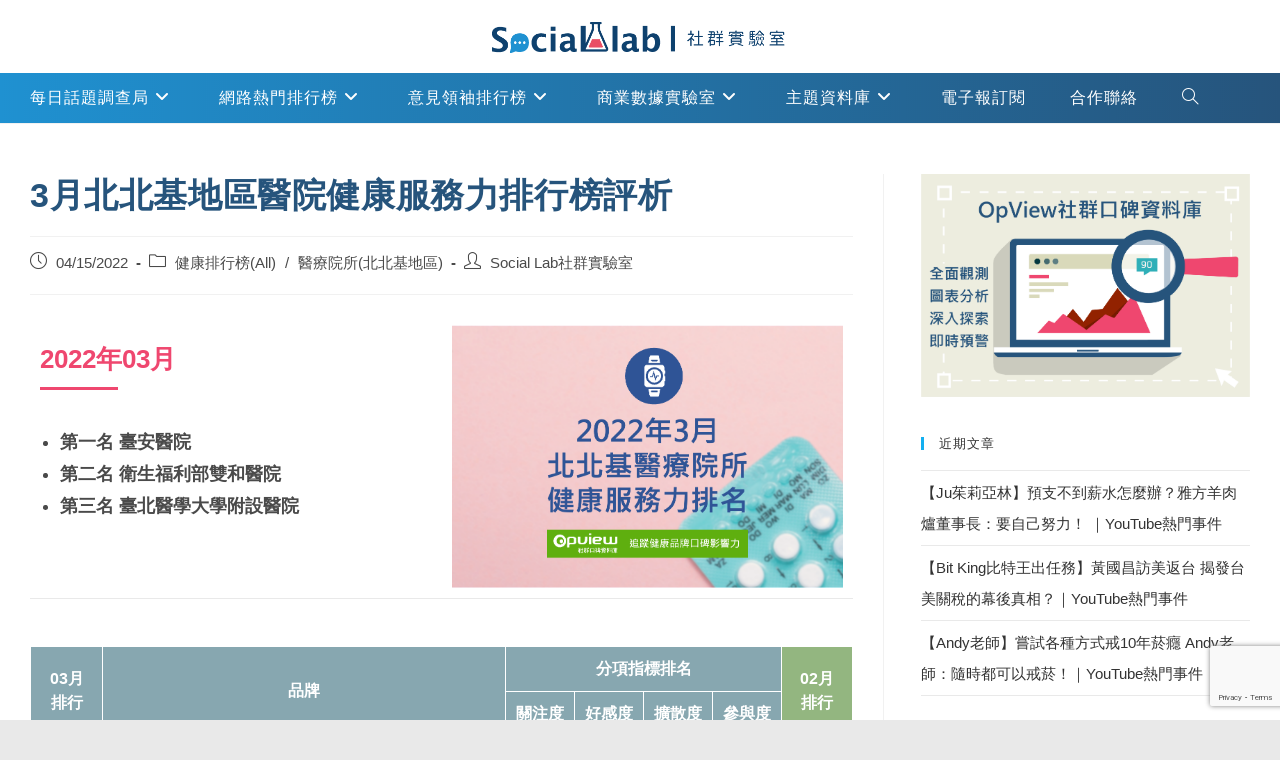

--- FILE ---
content_type: text/html; charset=UTF-8
request_url: https://www.social-lab.cc/2022/04/industry-zone/health-ranking/3%E6%9C%88%E5%8C%97%E5%8C%97%E5%9F%BA%E5%9C%B0%E5%8D%80%E9%86%AB%E9%99%A2%E5%81%A5%E5%BA%B7%E6%9C%8D%E5%8B%99%E5%8A%9B%E6%8E%92%E8%A1%8C%E6%A6%9C%E8%A9%95%E6%9E%90/
body_size: 35170
content:
<!DOCTYPE html>
<html class="html" lang="zh-TW">
<head>
	<meta charset="UTF-8">
	<link rel="profile" href="https://gmpg.org/xfn/11">

	<meta name='robots' content='index, follow, max-image-preview:large, max-snippet:-1, max-video-preview:-1' />
<meta name="viewport" content="width=device-width, initial-scale=1">
	
	<title>3月北北基地區醫院健康服務力排行榜評析 - Social Lab社群實驗室</title>
	<link rel="canonical" href="https://www.social-lab.cc/2022/04/industry-zone/health-ranking/3月北北基地區醫院健康服務力排行榜評析/" />
	<meta property="og:locale" content="zh_TW" />
	<meta property="og:type" content="article" />
	<meta property="og:title" content="3月北北基地區醫院健康服務力排行榜評析 - Social Lab社群實驗室" />
	<meta property="og:description" content="2022年03月 第一名 臺安醫院 第二名 衛生福利部雙和醫院 第三名 臺北醫學大學附設醫院 03月排行 品牌 [&hellip;]" />
	<meta property="og:url" content="https://www.social-lab.cc/2022/04/industry-zone/health-ranking/3月北北基地區醫院健康服務力排行榜評析/" />
	<meta property="og:site_name" content="Social Lab社群實驗室" />
	<meta property="article:published_time" content="2022-04-15T14:29:11+00:00" />
	<meta property="article:modified_time" content="2022-04-15T14:29:13+00:00" />
	<meta property="og:image" content="https://www.social-lab.cc/wp-content/uploads/2022/04/02_ranking-hospital-01-banner-202203.png" />
	<meta property="og:image:width" content="1125" />
	<meta property="og:image:height" content="758" />
	<meta property="og:image:type" content="image/png" />
	<meta name="author" content="Social Lab社群實驗室" />
	<meta name="twitter:card" content="summary_large_image" />
	<meta name="twitter:label1" content="作者:" />
	<meta name="twitter:data1" content="Social Lab社群實驗室" />
	<script type="application/ld+json" class="yoast-schema-graph">{"@context":"https://schema.org","@graph":[{"@type":"Article","@id":"https://www.social-lab.cc/2022/04/industry-zone/health-ranking/3%e6%9c%88%e5%8c%97%e5%8c%97%e5%9f%ba%e5%9c%b0%e5%8d%80%e9%86%ab%e9%99%a2%e5%81%a5%e5%ba%b7%e6%9c%8d%e5%8b%99%e5%8a%9b%e6%8e%92%e8%a1%8c%e6%a6%9c%e8%a9%95%e6%9e%90/#article","isPartOf":{"@id":"https://www.social-lab.cc/2022/04/industry-zone/health-ranking/3%e6%9c%88%e5%8c%97%e5%8c%97%e5%9f%ba%e5%9c%b0%e5%8d%80%e9%86%ab%e9%99%a2%e5%81%a5%e5%ba%b7%e6%9c%8d%e5%8b%99%e5%8a%9b%e6%8e%92%e8%a1%8c%e6%a6%9c%e8%a9%95%e6%9e%90/"},"author":{"name":"Social Lab社群實驗室","@id":"https://www.social-lab.cc/#/schema/person/ef52e525fb04b73dc17aee0f487134a9"},"headline":"3月北北基地區醫院健康服務力排行榜評析","datePublished":"2022-04-15T14:29:11+00:00","dateModified":"2022-04-15T14:29:13+00:00","mainEntityOfPage":{"@id":"https://www.social-lab.cc/2022/04/industry-zone/health-ranking/3%e6%9c%88%e5%8c%97%e5%8c%97%e5%9f%ba%e5%9c%b0%e5%8d%80%e9%86%ab%e9%99%a2%e5%81%a5%e5%ba%b7%e6%9c%8d%e5%8b%99%e5%8a%9b%e6%8e%92%e8%a1%8c%e6%a6%9c%e8%a9%95%e6%9e%90/"},"wordCount":1,"publisher":{"@id":"https://www.social-lab.cc/#organization"},"image":{"@id":"https://www.social-lab.cc/2022/04/industry-zone/health-ranking/3%e6%9c%88%e5%8c%97%e5%8c%97%e5%9f%ba%e5%9c%b0%e5%8d%80%e9%86%ab%e9%99%a2%e5%81%a5%e5%ba%b7%e6%9c%8d%e5%8b%99%e5%8a%9b%e6%8e%92%e8%a1%8c%e6%a6%9c%e8%a9%95%e6%9e%90/#primaryimage"},"thumbnailUrl":"https://www.social-lab.cc/wp-content/uploads/2022/04/02_ranking-hospital-01-banner-202203.png","keywords":["健康服務力","北北基","臺北醫學大學附設醫院","臺安醫院","衛生福利部雙和醫院"],"articleSection":["健康排行榜(All)","醫療院所(北北基地區)"],"inLanguage":"zh-TW"},{"@type":"WebPage","@id":"https://www.social-lab.cc/2022/04/industry-zone/health-ranking/3%e6%9c%88%e5%8c%97%e5%8c%97%e5%9f%ba%e5%9c%b0%e5%8d%80%e9%86%ab%e9%99%a2%e5%81%a5%e5%ba%b7%e6%9c%8d%e5%8b%99%e5%8a%9b%e6%8e%92%e8%a1%8c%e6%a6%9c%e8%a9%95%e6%9e%90/","url":"https://www.social-lab.cc/2022/04/industry-zone/health-ranking/3%e6%9c%88%e5%8c%97%e5%8c%97%e5%9f%ba%e5%9c%b0%e5%8d%80%e9%86%ab%e9%99%a2%e5%81%a5%e5%ba%b7%e6%9c%8d%e5%8b%99%e5%8a%9b%e6%8e%92%e8%a1%8c%e6%a6%9c%e8%a9%95%e6%9e%90/","name":"3月北北基地區醫院健康服務力排行榜評析 - Social Lab社群實驗室","isPartOf":{"@id":"https://www.social-lab.cc/#website"},"primaryImageOfPage":{"@id":"https://www.social-lab.cc/2022/04/industry-zone/health-ranking/3%e6%9c%88%e5%8c%97%e5%8c%97%e5%9f%ba%e5%9c%b0%e5%8d%80%e9%86%ab%e9%99%a2%e5%81%a5%e5%ba%b7%e6%9c%8d%e5%8b%99%e5%8a%9b%e6%8e%92%e8%a1%8c%e6%a6%9c%e8%a9%95%e6%9e%90/#primaryimage"},"image":{"@id":"https://www.social-lab.cc/2022/04/industry-zone/health-ranking/3%e6%9c%88%e5%8c%97%e5%8c%97%e5%9f%ba%e5%9c%b0%e5%8d%80%e9%86%ab%e9%99%a2%e5%81%a5%e5%ba%b7%e6%9c%8d%e5%8b%99%e5%8a%9b%e6%8e%92%e8%a1%8c%e6%a6%9c%e8%a9%95%e6%9e%90/#primaryimage"},"thumbnailUrl":"https://www.social-lab.cc/wp-content/uploads/2022/04/02_ranking-hospital-01-banner-202203.png","datePublished":"2022-04-15T14:29:11+00:00","dateModified":"2022-04-15T14:29:13+00:00","breadcrumb":{"@id":"https://www.social-lab.cc/2022/04/industry-zone/health-ranking/3%e6%9c%88%e5%8c%97%e5%8c%97%e5%9f%ba%e5%9c%b0%e5%8d%80%e9%86%ab%e9%99%a2%e5%81%a5%e5%ba%b7%e6%9c%8d%e5%8b%99%e5%8a%9b%e6%8e%92%e8%a1%8c%e6%a6%9c%e8%a9%95%e6%9e%90/#breadcrumb"},"inLanguage":"zh-TW","potentialAction":[{"@type":"ReadAction","target":["https://www.social-lab.cc/2022/04/industry-zone/health-ranking/3%e6%9c%88%e5%8c%97%e5%8c%97%e5%9f%ba%e5%9c%b0%e5%8d%80%e9%86%ab%e9%99%a2%e5%81%a5%e5%ba%b7%e6%9c%8d%e5%8b%99%e5%8a%9b%e6%8e%92%e8%a1%8c%e6%a6%9c%e8%a9%95%e6%9e%90/"]}]},{"@type":"ImageObject","inLanguage":"zh-TW","@id":"https://www.social-lab.cc/2022/04/industry-zone/health-ranking/3%e6%9c%88%e5%8c%97%e5%8c%97%e5%9f%ba%e5%9c%b0%e5%8d%80%e9%86%ab%e9%99%a2%e5%81%a5%e5%ba%b7%e6%9c%8d%e5%8b%99%e5%8a%9b%e6%8e%92%e8%a1%8c%e6%a6%9c%e8%a9%95%e6%9e%90/#primaryimage","url":"https://www.social-lab.cc/wp-content/uploads/2022/04/02_ranking-hospital-01-banner-202203.png","contentUrl":"https://www.social-lab.cc/wp-content/uploads/2022/04/02_ranking-hospital-01-banner-202203.png","width":1125,"height":758},{"@type":"BreadcrumbList","@id":"https://www.social-lab.cc/2022/04/industry-zone/health-ranking/3%e6%9c%88%e5%8c%97%e5%8c%97%e5%9f%ba%e5%9c%b0%e5%8d%80%e9%86%ab%e9%99%a2%e5%81%a5%e5%ba%b7%e6%9c%8d%e5%8b%99%e5%8a%9b%e6%8e%92%e8%a1%8c%e6%a6%9c%e8%a9%95%e6%9e%90/#breadcrumb","itemListElement":[{"@type":"ListItem","position":1,"name":"首頁","item":"https://www.social-lab.cc/"},{"@type":"ListItem","position":2,"name":"產業資料庫","item":"https://www.social-lab.cc/category/industry-zone/"},{"@type":"ListItem","position":3,"name":"健康排行榜(All)","item":"https://www.social-lab.cc/category/industry-zone/health-ranking/"},{"@type":"ListItem","position":4,"name":"3月北北基地區醫院健康服務力排行榜評析"}]},{"@type":"WebSite","@id":"https://www.social-lab.cc/#website","url":"https://www.social-lab.cc/","name":"Social Lab社群實驗室","description":"Social Lab社群實驗室","publisher":{"@id":"https://www.social-lab.cc/#organization"},"potentialAction":[{"@type":"SearchAction","target":{"@type":"EntryPoint","urlTemplate":"https://www.social-lab.cc/?s={search_term_string}"},"query-input":{"@type":"PropertyValueSpecification","valueRequired":true,"valueName":"search_term_string"}}],"inLanguage":"zh-TW"},{"@type":"Organization","@id":"https://www.social-lab.cc/#organization","name":"Social Lab社群實驗室","url":"https://www.social-lab.cc/","logo":{"@type":"ImageObject","inLanguage":"zh-TW","@id":"https://www.social-lab.cc/#/schema/logo/image/","url":"https://www.social-lab.cc/wp-content/uploads/2021/04/cropped-123-4.png","contentUrl":"https://www.social-lab.cc/wp-content/uploads/2021/04/cropped-123-4.png","width":587,"height":61,"caption":"Social Lab社群實驗室"},"image":{"@id":"https://www.social-lab.cc/#/schema/logo/image/"}},{"@type":"Person","@id":"https://www.social-lab.cc/#/schema/person/ef52e525fb04b73dc17aee0f487134a9","name":"Social Lab社群實驗室","image":{"@type":"ImageObject","inLanguage":"zh-TW","@id":"https://www.social-lab.cc/#/schema/person/image/","url":"https://secure.gravatar.com/avatar/4e7694c9f605c1c778877eee19d94f14?s=96&d=mm&r=g","contentUrl":"https://secure.gravatar.com/avatar/4e7694c9f605c1c778877eee19d94f14?s=96&d=mm&r=g","caption":"Social Lab社群實驗室"},"description":"Social Lab駐站研究員，若有相關問題，可寄信至sales@eland.com.tw","url":"https://www.social-lab.cc/author/opview/"}]}</script>
	


<link rel="alternate" type="application/rss+xml" title="訂閱《Social Lab社群實驗室》&raquo; 資訊提供" href="https://www.social-lab.cc/feed/" />
<script>
window._wpemojiSettings = {"baseUrl":"https:\/\/s.w.org\/images\/core\/emoji\/14.0.0\/72x72\/","ext":".png","svgUrl":"https:\/\/s.w.org\/images\/core\/emoji\/14.0.0\/svg\/","svgExt":".svg","source":{"concatemoji":"https:\/\/www.social-lab.cc\/wp-includes\/js\/wp-emoji-release.min.js?ver=6.4.7"}};
/*! This file is auto-generated */
!function(i,n){var o,s,e;function c(e){try{var t={supportTests:e,timestamp:(new Date).valueOf()};sessionStorage.setItem(o,JSON.stringify(t))}catch(e){}}function p(e,t,n){e.clearRect(0,0,e.canvas.width,e.canvas.height),e.fillText(t,0,0);var t=new Uint32Array(e.getImageData(0,0,e.canvas.width,e.canvas.height).data),r=(e.clearRect(0,0,e.canvas.width,e.canvas.height),e.fillText(n,0,0),new Uint32Array(e.getImageData(0,0,e.canvas.width,e.canvas.height).data));return t.every(function(e,t){return e===r[t]})}function u(e,t,n){switch(t){case"flag":return n(e,"\ud83c\udff3\ufe0f\u200d\u26a7\ufe0f","\ud83c\udff3\ufe0f\u200b\u26a7\ufe0f")?!1:!n(e,"\ud83c\uddfa\ud83c\uddf3","\ud83c\uddfa\u200b\ud83c\uddf3")&&!n(e,"\ud83c\udff4\udb40\udc67\udb40\udc62\udb40\udc65\udb40\udc6e\udb40\udc67\udb40\udc7f","\ud83c\udff4\u200b\udb40\udc67\u200b\udb40\udc62\u200b\udb40\udc65\u200b\udb40\udc6e\u200b\udb40\udc67\u200b\udb40\udc7f");case"emoji":return!n(e,"\ud83e\udef1\ud83c\udffb\u200d\ud83e\udef2\ud83c\udfff","\ud83e\udef1\ud83c\udffb\u200b\ud83e\udef2\ud83c\udfff")}return!1}function f(e,t,n){var r="undefined"!=typeof WorkerGlobalScope&&self instanceof WorkerGlobalScope?new OffscreenCanvas(300,150):i.createElement("canvas"),a=r.getContext("2d",{willReadFrequently:!0}),o=(a.textBaseline="top",a.font="600 32px Arial",{});return e.forEach(function(e){o[e]=t(a,e,n)}),o}function t(e){var t=i.createElement("script");t.src=e,t.defer=!0,i.head.appendChild(t)}"undefined"!=typeof Promise&&(o="wpEmojiSettingsSupports",s=["flag","emoji"],n.supports={everything:!0,everythingExceptFlag:!0},e=new Promise(function(e){i.addEventListener("DOMContentLoaded",e,{once:!0})}),new Promise(function(t){var n=function(){try{var e=JSON.parse(sessionStorage.getItem(o));if("object"==typeof e&&"number"==typeof e.timestamp&&(new Date).valueOf()<e.timestamp+604800&&"object"==typeof e.supportTests)return e.supportTests}catch(e){}return null}();if(!n){if("undefined"!=typeof Worker&&"undefined"!=typeof OffscreenCanvas&&"undefined"!=typeof URL&&URL.createObjectURL&&"undefined"!=typeof Blob)try{var e="postMessage("+f.toString()+"("+[JSON.stringify(s),u.toString(),p.toString()].join(",")+"));",r=new Blob([e],{type:"text/javascript"}),a=new Worker(URL.createObjectURL(r),{name:"wpTestEmojiSupports"});return void(a.onmessage=function(e){c(n=e.data),a.terminate(),t(n)})}catch(e){}c(n=f(s,u,p))}t(n)}).then(function(e){for(var t in e)n.supports[t]=e[t],n.supports.everything=n.supports.everything&&n.supports[t],"flag"!==t&&(n.supports.everythingExceptFlag=n.supports.everythingExceptFlag&&n.supports[t]);n.supports.everythingExceptFlag=n.supports.everythingExceptFlag&&!n.supports.flag,n.DOMReady=!1,n.readyCallback=function(){n.DOMReady=!0}}).then(function(){return e}).then(function(){var e;n.supports.everything||(n.readyCallback(),(e=n.source||{}).concatemoji?t(e.concatemoji):e.wpemoji&&e.twemoji&&(t(e.twemoji),t(e.wpemoji)))}))}((window,document),window._wpemojiSettings);
</script>
<style id='wp-emoji-styles-inline-css'>

	img.wp-smiley, img.emoji {
		display: inline !important;
		border: none !important;
		box-shadow: none !important;
		height: 1em !important;
		width: 1em !important;
		margin: 0 0.07em !important;
		vertical-align: -0.1em !important;
		background: none !important;
		padding: 0 !important;
	}
</style>
<link rel='stylesheet' id='wp-block-library-css' href='https://www.social-lab.cc/wp-includes/css/dist/block-library/style.min.css?ver=6.4.7' media='all' />
<style id='wp-block-library-theme-inline-css'>
.wp-block-audio figcaption{color:#555;font-size:13px;text-align:center}.is-dark-theme .wp-block-audio figcaption{color:hsla(0,0%,100%,.65)}.wp-block-audio{margin:0 0 1em}.wp-block-code{border:1px solid #ccc;border-radius:4px;font-family:Menlo,Consolas,monaco,monospace;padding:.8em 1em}.wp-block-embed figcaption{color:#555;font-size:13px;text-align:center}.is-dark-theme .wp-block-embed figcaption{color:hsla(0,0%,100%,.65)}.wp-block-embed{margin:0 0 1em}.blocks-gallery-caption{color:#555;font-size:13px;text-align:center}.is-dark-theme .blocks-gallery-caption{color:hsla(0,0%,100%,.65)}.wp-block-image figcaption{color:#555;font-size:13px;text-align:center}.is-dark-theme .wp-block-image figcaption{color:hsla(0,0%,100%,.65)}.wp-block-image{margin:0 0 1em}.wp-block-pullquote{border-bottom:4px solid;border-top:4px solid;color:currentColor;margin-bottom:1.75em}.wp-block-pullquote cite,.wp-block-pullquote footer,.wp-block-pullquote__citation{color:currentColor;font-size:.8125em;font-style:normal;text-transform:uppercase}.wp-block-quote{border-left:.25em solid;margin:0 0 1.75em;padding-left:1em}.wp-block-quote cite,.wp-block-quote footer{color:currentColor;font-size:.8125em;font-style:normal;position:relative}.wp-block-quote.has-text-align-right{border-left:none;border-right:.25em solid;padding-left:0;padding-right:1em}.wp-block-quote.has-text-align-center{border:none;padding-left:0}.wp-block-quote.is-large,.wp-block-quote.is-style-large,.wp-block-quote.is-style-plain{border:none}.wp-block-search .wp-block-search__label{font-weight:700}.wp-block-search__button{border:1px solid #ccc;padding:.375em .625em}:where(.wp-block-group.has-background){padding:1.25em 2.375em}.wp-block-separator.has-css-opacity{opacity:.4}.wp-block-separator{border:none;border-bottom:2px solid;margin-left:auto;margin-right:auto}.wp-block-separator.has-alpha-channel-opacity{opacity:1}.wp-block-separator:not(.is-style-wide):not(.is-style-dots){width:100px}.wp-block-separator.has-background:not(.is-style-dots){border-bottom:none;height:1px}.wp-block-separator.has-background:not(.is-style-wide):not(.is-style-dots){height:2px}.wp-block-table{margin:0 0 1em}.wp-block-table td,.wp-block-table th{word-break:normal}.wp-block-table figcaption{color:#555;font-size:13px;text-align:center}.is-dark-theme .wp-block-table figcaption{color:hsla(0,0%,100%,.65)}.wp-block-video figcaption{color:#555;font-size:13px;text-align:center}.is-dark-theme .wp-block-video figcaption{color:hsla(0,0%,100%,.65)}.wp-block-video{margin:0 0 1em}.wp-block-template-part.has-background{margin-bottom:0;margin-top:0;padding:1.25em 2.375em}
</style>
<style id='classic-theme-styles-inline-css'>
/*! This file is auto-generated */
.wp-block-button__link{color:#fff;background-color:#32373c;border-radius:9999px;box-shadow:none;text-decoration:none;padding:calc(.667em + 2px) calc(1.333em + 2px);font-size:1.125em}.wp-block-file__button{background:#32373c;color:#fff;text-decoration:none}
</style>
<style id='global-styles-inline-css'>
body{--wp--preset--color--black: #000000;--wp--preset--color--cyan-bluish-gray: #abb8c3;--wp--preset--color--white: #ffffff;--wp--preset--color--pale-pink: #f78da7;--wp--preset--color--vivid-red: #cf2e2e;--wp--preset--color--luminous-vivid-orange: #ff6900;--wp--preset--color--luminous-vivid-amber: #fcb900;--wp--preset--color--light-green-cyan: #7bdcb5;--wp--preset--color--vivid-green-cyan: #00d084;--wp--preset--color--pale-cyan-blue: #8ed1fc;--wp--preset--color--vivid-cyan-blue: #0693e3;--wp--preset--color--vivid-purple: #9b51e0;--wp--preset--gradient--vivid-cyan-blue-to-vivid-purple: linear-gradient(135deg,rgba(6,147,227,1) 0%,rgb(155,81,224) 100%);--wp--preset--gradient--light-green-cyan-to-vivid-green-cyan: linear-gradient(135deg,rgb(122,220,180) 0%,rgb(0,208,130) 100%);--wp--preset--gradient--luminous-vivid-amber-to-luminous-vivid-orange: linear-gradient(135deg,rgba(252,185,0,1) 0%,rgba(255,105,0,1) 100%);--wp--preset--gradient--luminous-vivid-orange-to-vivid-red: linear-gradient(135deg,rgba(255,105,0,1) 0%,rgb(207,46,46) 100%);--wp--preset--gradient--very-light-gray-to-cyan-bluish-gray: linear-gradient(135deg,rgb(238,238,238) 0%,rgb(169,184,195) 100%);--wp--preset--gradient--cool-to-warm-spectrum: linear-gradient(135deg,rgb(74,234,220) 0%,rgb(151,120,209) 20%,rgb(207,42,186) 40%,rgb(238,44,130) 60%,rgb(251,105,98) 80%,rgb(254,248,76) 100%);--wp--preset--gradient--blush-light-purple: linear-gradient(135deg,rgb(255,206,236) 0%,rgb(152,150,240) 100%);--wp--preset--gradient--blush-bordeaux: linear-gradient(135deg,rgb(254,205,165) 0%,rgb(254,45,45) 50%,rgb(107,0,62) 100%);--wp--preset--gradient--luminous-dusk: linear-gradient(135deg,rgb(255,203,112) 0%,rgb(199,81,192) 50%,rgb(65,88,208) 100%);--wp--preset--gradient--pale-ocean: linear-gradient(135deg,rgb(255,245,203) 0%,rgb(182,227,212) 50%,rgb(51,167,181) 100%);--wp--preset--gradient--electric-grass: linear-gradient(135deg,rgb(202,248,128) 0%,rgb(113,206,126) 100%);--wp--preset--gradient--midnight: linear-gradient(135deg,rgb(2,3,129) 0%,rgb(40,116,252) 100%);--wp--preset--font-size--small: 13px;--wp--preset--font-size--medium: 20px;--wp--preset--font-size--large: 36px;--wp--preset--font-size--x-large: 42px;--wp--preset--spacing--20: 0.44rem;--wp--preset--spacing--30: 0.67rem;--wp--preset--spacing--40: 1rem;--wp--preset--spacing--50: 1.5rem;--wp--preset--spacing--60: 2.25rem;--wp--preset--spacing--70: 3.38rem;--wp--preset--spacing--80: 5.06rem;--wp--preset--shadow--natural: 6px 6px 9px rgba(0, 0, 0, 0.2);--wp--preset--shadow--deep: 12px 12px 50px rgba(0, 0, 0, 0.4);--wp--preset--shadow--sharp: 6px 6px 0px rgba(0, 0, 0, 0.2);--wp--preset--shadow--outlined: 6px 6px 0px -3px rgba(255, 255, 255, 1), 6px 6px rgba(0, 0, 0, 1);--wp--preset--shadow--crisp: 6px 6px 0px rgba(0, 0, 0, 1);}:where(.is-layout-flex){gap: 0.5em;}:where(.is-layout-grid){gap: 0.5em;}body .is-layout-flow > .alignleft{float: left;margin-inline-start: 0;margin-inline-end: 2em;}body .is-layout-flow > .alignright{float: right;margin-inline-start: 2em;margin-inline-end: 0;}body .is-layout-flow > .aligncenter{margin-left: auto !important;margin-right: auto !important;}body .is-layout-constrained > .alignleft{float: left;margin-inline-start: 0;margin-inline-end: 2em;}body .is-layout-constrained > .alignright{float: right;margin-inline-start: 2em;margin-inline-end: 0;}body .is-layout-constrained > .aligncenter{margin-left: auto !important;margin-right: auto !important;}body .is-layout-constrained > :where(:not(.alignleft):not(.alignright):not(.alignfull)){max-width: var(--wp--style--global--content-size);margin-left: auto !important;margin-right: auto !important;}body .is-layout-constrained > .alignwide{max-width: var(--wp--style--global--wide-size);}body .is-layout-flex{display: flex;}body .is-layout-flex{flex-wrap: wrap;align-items: center;}body .is-layout-flex > *{margin: 0;}body .is-layout-grid{display: grid;}body .is-layout-grid > *{margin: 0;}:where(.wp-block-columns.is-layout-flex){gap: 2em;}:where(.wp-block-columns.is-layout-grid){gap: 2em;}:where(.wp-block-post-template.is-layout-flex){gap: 1.25em;}:where(.wp-block-post-template.is-layout-grid){gap: 1.25em;}.has-black-color{color: var(--wp--preset--color--black) !important;}.has-cyan-bluish-gray-color{color: var(--wp--preset--color--cyan-bluish-gray) !important;}.has-white-color{color: var(--wp--preset--color--white) !important;}.has-pale-pink-color{color: var(--wp--preset--color--pale-pink) !important;}.has-vivid-red-color{color: var(--wp--preset--color--vivid-red) !important;}.has-luminous-vivid-orange-color{color: var(--wp--preset--color--luminous-vivid-orange) !important;}.has-luminous-vivid-amber-color{color: var(--wp--preset--color--luminous-vivid-amber) !important;}.has-light-green-cyan-color{color: var(--wp--preset--color--light-green-cyan) !important;}.has-vivid-green-cyan-color{color: var(--wp--preset--color--vivid-green-cyan) !important;}.has-pale-cyan-blue-color{color: var(--wp--preset--color--pale-cyan-blue) !important;}.has-vivid-cyan-blue-color{color: var(--wp--preset--color--vivid-cyan-blue) !important;}.has-vivid-purple-color{color: var(--wp--preset--color--vivid-purple) !important;}.has-black-background-color{background-color: var(--wp--preset--color--black) !important;}.has-cyan-bluish-gray-background-color{background-color: var(--wp--preset--color--cyan-bluish-gray) !important;}.has-white-background-color{background-color: var(--wp--preset--color--white) !important;}.has-pale-pink-background-color{background-color: var(--wp--preset--color--pale-pink) !important;}.has-vivid-red-background-color{background-color: var(--wp--preset--color--vivid-red) !important;}.has-luminous-vivid-orange-background-color{background-color: var(--wp--preset--color--luminous-vivid-orange) !important;}.has-luminous-vivid-amber-background-color{background-color: var(--wp--preset--color--luminous-vivid-amber) !important;}.has-light-green-cyan-background-color{background-color: var(--wp--preset--color--light-green-cyan) !important;}.has-vivid-green-cyan-background-color{background-color: var(--wp--preset--color--vivid-green-cyan) !important;}.has-pale-cyan-blue-background-color{background-color: var(--wp--preset--color--pale-cyan-blue) !important;}.has-vivid-cyan-blue-background-color{background-color: var(--wp--preset--color--vivid-cyan-blue) !important;}.has-vivid-purple-background-color{background-color: var(--wp--preset--color--vivid-purple) !important;}.has-black-border-color{border-color: var(--wp--preset--color--black) !important;}.has-cyan-bluish-gray-border-color{border-color: var(--wp--preset--color--cyan-bluish-gray) !important;}.has-white-border-color{border-color: var(--wp--preset--color--white) !important;}.has-pale-pink-border-color{border-color: var(--wp--preset--color--pale-pink) !important;}.has-vivid-red-border-color{border-color: var(--wp--preset--color--vivid-red) !important;}.has-luminous-vivid-orange-border-color{border-color: var(--wp--preset--color--luminous-vivid-orange) !important;}.has-luminous-vivid-amber-border-color{border-color: var(--wp--preset--color--luminous-vivid-amber) !important;}.has-light-green-cyan-border-color{border-color: var(--wp--preset--color--light-green-cyan) !important;}.has-vivid-green-cyan-border-color{border-color: var(--wp--preset--color--vivid-green-cyan) !important;}.has-pale-cyan-blue-border-color{border-color: var(--wp--preset--color--pale-cyan-blue) !important;}.has-vivid-cyan-blue-border-color{border-color: var(--wp--preset--color--vivid-cyan-blue) !important;}.has-vivid-purple-border-color{border-color: var(--wp--preset--color--vivid-purple) !important;}.has-vivid-cyan-blue-to-vivid-purple-gradient-background{background: var(--wp--preset--gradient--vivid-cyan-blue-to-vivid-purple) !important;}.has-light-green-cyan-to-vivid-green-cyan-gradient-background{background: var(--wp--preset--gradient--light-green-cyan-to-vivid-green-cyan) !important;}.has-luminous-vivid-amber-to-luminous-vivid-orange-gradient-background{background: var(--wp--preset--gradient--luminous-vivid-amber-to-luminous-vivid-orange) !important;}.has-luminous-vivid-orange-to-vivid-red-gradient-background{background: var(--wp--preset--gradient--luminous-vivid-orange-to-vivid-red) !important;}.has-very-light-gray-to-cyan-bluish-gray-gradient-background{background: var(--wp--preset--gradient--very-light-gray-to-cyan-bluish-gray) !important;}.has-cool-to-warm-spectrum-gradient-background{background: var(--wp--preset--gradient--cool-to-warm-spectrum) !important;}.has-blush-light-purple-gradient-background{background: var(--wp--preset--gradient--blush-light-purple) !important;}.has-blush-bordeaux-gradient-background{background: var(--wp--preset--gradient--blush-bordeaux) !important;}.has-luminous-dusk-gradient-background{background: var(--wp--preset--gradient--luminous-dusk) !important;}.has-pale-ocean-gradient-background{background: var(--wp--preset--gradient--pale-ocean) !important;}.has-electric-grass-gradient-background{background: var(--wp--preset--gradient--electric-grass) !important;}.has-midnight-gradient-background{background: var(--wp--preset--gradient--midnight) !important;}.has-small-font-size{font-size: var(--wp--preset--font-size--small) !important;}.has-medium-font-size{font-size: var(--wp--preset--font-size--medium) !important;}.has-large-font-size{font-size: var(--wp--preset--font-size--large) !important;}.has-x-large-font-size{font-size: var(--wp--preset--font-size--x-large) !important;}
.wp-block-navigation a:where(:not(.wp-element-button)){color: inherit;}
:where(.wp-block-post-template.is-layout-flex){gap: 1.25em;}:where(.wp-block-post-template.is-layout-grid){gap: 1.25em;}
:where(.wp-block-columns.is-layout-flex){gap: 2em;}:where(.wp-block-columns.is-layout-grid){gap: 2em;}
.wp-block-pullquote{font-size: 1.5em;line-height: 1.6;}
</style>
<style   data-wpacu-inline-css-file='1'>
/*!/wp-content/plugins/contact-form-7/includes/css/styles.css*/.wpcf7 .screen-reader-response{position:absolute;overflow:hidden;clip:rect(1px,1px,1px,1px);clip-path:inset(50%);height:1px;width:1px;margin:-1px;padding:0;border:0;word-wrap:normal!important}.wpcf7 form .wpcf7-response-output{margin:2em .5em 1em;padding:.2em 1em;border:2px solid #00a0d2}.wpcf7 form.init .wpcf7-response-output,.wpcf7 form.resetting .wpcf7-response-output,.wpcf7 form.submitting .wpcf7-response-output{display:none}.wpcf7 form.sent .wpcf7-response-output{border-color:#46b450}.wpcf7 form.failed .wpcf7-response-output,.wpcf7 form.aborted .wpcf7-response-output{border-color:#dc3232}.wpcf7 form.spam .wpcf7-response-output{border-color:#f56e28}.wpcf7 form.invalid .wpcf7-response-output,.wpcf7 form.unaccepted .wpcf7-response-output,.wpcf7 form.payment-required .wpcf7-response-output{border-color:#ffb900}.wpcf7-form-control-wrap{position:relative}.wpcf7-not-valid-tip{color:#dc3232;font-size:1em;font-weight:400;display:block}.use-floating-validation-tip .wpcf7-not-valid-tip{position:relative;top:-2ex;left:1em;z-index:100;border:1px solid #dc3232;background:#fff;padding:.2em .8em;width:24em}.wpcf7-list-item{display:inline-block;margin:0 0 0 1em}.wpcf7-list-item-label::before,.wpcf7-list-item-label::after{content:" "}.wpcf7-spinner{visibility:hidden;display:inline-block;background-color:#23282d;opacity:.75;width:24px;height:24px;border:none;border-radius:100%;padding:0;margin:0 24px;position:relative}form.submitting .wpcf7-spinner{visibility:visible}.wpcf7-spinner::before{content:'';position:absolute;background-color:#fbfbfc;top:4px;left:4px;width:6px;height:6px;border:none;border-radius:100%;transform-origin:8px 8px;animation-name:spin;animation-duration:1000ms;animation-timing-function:linear;animation-iteration-count:infinite}@media (prefers-reduced-motion:reduce){.wpcf7-spinner::before{animation-name:blink;animation-duration:2000ms}}@keyframes spin{from{transform:rotate(0deg)}to{transform:rotate(360deg)}}@keyframes blink{from{opacity:0}50%{opacity:1}to{opacity:0}}.wpcf7 [inert]{opacity:.5}.wpcf7 input[type="file"]{cursor:pointer}.wpcf7 input[type="file"]:disabled{cursor:default}.wpcf7 .wpcf7-submit:disabled{cursor:not-allowed}.wpcf7 input[type="url"],.wpcf7 input[type="email"],.wpcf7 input[type="tel"]{direction:ltr}.wpcf7-reflection>output{display:list-item;list-style:none}.wpcf7-reflection>output[hidden]{display:none}
</style>
<style   data-wpacu-inline-css-file='1'>
/*!/wp-content/plugins/featured-video-plus/styles/frontend.css*/.featured-video-plus.fvp-responsive .wp-video{width:auto!important;height:auto!important}.featured-video-plus.fvp-responsive .wp-video video{width:100%!important;height:auto!important}.featured-video-plus.fvp-responsive .mejs-container{width:100%!important;height:auto!important;padding-top:57%}.featured-video-plus.fvp-responsive .mejs-overlay,.featured-video-plus.fvp-responsive .mejs-poster{width:100%!important;height:100%!important}.featured-video-plus.fvp-responsive .mejs-mediaelement video{position:absolute;top:0;left:0;right:0;bottom:0;width:100%!important;height:100%!important}.featured-video-plus.fvp-responsive audio{width:100%}.featured-video-plus.fvp-center{text-align:center}.featured-video-plus.fvp-center .wp-video{margin:0 auto}.featured-video-plus.fvp-right{text-align:right}.featured-video-plus.fvp-right .wp-video{margin:0 0 auto auto}.featured-video-plus.fvp-left{text-align:left}.featured-video-plus.fvp-left .wp-video{margin:0 auto auto 0}.fvp-overlay,.fvp-dynamic{position:relative;display:block;height:auto;width:auto}.fvp-overlay .fvp-actionicon,.fvp-dynamic .fvp-actionicon{background:#fff0 no-repeat scroll center center;position:absolute;top:0;left:0;z-index:999;pointer-events:none;display:none}.fvp-overlay .fvp-actionicon.play,.fvp-dynamic .fvp-actionicon.play{display:block;background-image:url(/wp-content/plugins/featured-video-plus/styles/../img/playicon.png)}.fvp-overlay .fvp-actionicon.load,.fvp-dynamic .fvp-actionicon.load{display:block}.fvp-overlay .fvp-actionicon.load.w,.fvp-dynamic .fvp-actionicon.load.w{background-image:url(/wp-content/plugins/featured-video-plus/styles/../img/loadicon_w.gif)}.fvp-overlay .fvp-actionicon.load.b,.fvp-dynamic .fvp-actionicon.load.b{background-image:url(/wp-content/plugins/featured-video-plus/styles/../img/loadicon_b.gif)}#DOMWindow{background:#fff0 center center no-repeat;width:auto;height:auto;margin:auto auto;overflow:hidden;background-image:url(/wp-content/plugins/featured-video-plus/styles/../img/loadicon_w.gif)}.fvp-onload{display:none!important;height:0;width:0;visibility:hidden}.featured-video-plus .wp-video a:not(.post-thumbnail){display:none}.no-js .featured-video-plus .wp-video a:not(.post-thumbnail){display:inline}.featured-video-plus.fvp-responsive.fvp-spotify .fluid-width-video-wrapper{padding-top:100%!important}
</style>
<link rel='stylesheet' id='font-awesome-css' href='https://www.social-lab.cc/wp-content/themes/oceanwp/assets/fonts/fontawesome/css/all.min.css?ver=6.4.2' media='all' />
<link rel='stylesheet' id='simple-line-icons-css' href='https://www.social-lab.cc/wp-content/themes/oceanwp/assets/css/third/simple-line-icons.min.css?ver=2.4.0' media='all' />
<link rel='stylesheet' id='oceanwp-style-css' href='https://www.social-lab.cc/wp-content/themes/oceanwp/assets/css/style.min.css?ver=3.5.3' media='all' />
<link rel='stylesheet' id='tablepress-default-css' href='https://www.social-lab.cc/wp-content/plugins/tablepress/css/build/default.css?ver=2.4.4' media='all' />
<link rel='stylesheet' id='oe-widgets-style-css' href='https://www.social-lab.cc/wp-content/cache/asset-cleanup/css/item/ocean-extra__assets__css__widgets-css-vbd7580ac85dad2227bb9b725a25ea3b4180d296b.css' media='all' />
<script id="fvp-frontend-js-extra">
var fvpdata = {"ajaxurl":"https:\/\/www.social-lab.cc\/wp-admin\/admin-ajax.php","nonce":"c1b7ccba75","fitvids":"1","dynamic":"","overlay":"","opacity":"0.75","color":"b","width":"640"};
</script>
<script id='wpacu-combined-js-head-group-1' src='https://www.social-lab.cc/wp-content/cache/asset-cleanup/js/head-183c677662410da5be5f0966f56c3fb90836df88.js'></script><link rel="alternate" type="application/json+oembed" href="https://www.social-lab.cc/wp-json/oembed/1.0/embed?url=https%3A%2F%2Fwww.social-lab.cc%2F2022%2F04%2Findustry-zone%2Fhealth-ranking%2F3%25e6%259c%2588%25e5%258c%2597%25e5%258c%2597%25e5%259f%25ba%25e5%259c%25b0%25e5%258d%2580%25e9%2586%25ab%25e9%2599%25a2%25e5%2581%25a5%25e5%25ba%25b7%25e6%259c%258d%25e5%258b%2599%25e5%258a%259b%25e6%258e%2592%25e8%25a1%258c%25e6%25a6%259c%25e8%25a9%2595%25e6%259e%2590%2F" />
<link rel="alternate" type="text/xml+oembed" href="https://www.social-lab.cc/wp-json/oembed/1.0/embed?url=https%3A%2F%2Fwww.social-lab.cc%2F2022%2F04%2Findustry-zone%2Fhealth-ranking%2F3%25e6%259c%2588%25e5%258c%2597%25e5%258c%2597%25e5%259f%25ba%25e5%259c%25b0%25e5%258d%2580%25e9%2586%25ab%25e9%2599%25a2%25e5%2581%25a5%25e5%25ba%25b7%25e6%259c%258d%25e5%258b%2599%25e5%258a%259b%25e6%258e%2592%25e8%25a1%258c%25e6%25a6%259c%25e8%25a9%2595%25e6%259e%2590%2F&#038;format=xml" />
<script type='text/javascript'>
/* <![CDATA[ */
var VPData = {"version":"3.3.4","pro":false,"__":{"couldnt_retrieve_vp":"Couldn't retrieve Visual Portfolio ID.","pswp_close":"Close (Esc)","pswp_share":"Share","pswp_fs":"Toggle fullscreen","pswp_zoom":"Zoom in\/out","pswp_prev":"Previous (arrow left)","pswp_next":"Next (arrow right)","pswp_share_fb":"Share on Facebook","pswp_share_tw":"Tweet","pswp_share_pin":"Pin it","pswp_download":"Download","fancybox_close":"Close","fancybox_next":"Next","fancybox_prev":"Previous","fancybox_error":"The requested content cannot be loaded. <br \/> Please try again later.","fancybox_play_start":"Start slideshow","fancybox_play_stop":"Pause slideshow","fancybox_full_screen":"Full screen","fancybox_thumbs":"Thumbnails","fancybox_download":"Download","fancybox_share":"Share","fancybox_zoom":"Zoom"},"settingsPopupGallery":{"enable_on_wordpress_images":false,"vendor":"fancybox","deep_linking":false,"deep_linking_url_to_share_images":false,"show_arrows":true,"show_counter":true,"show_zoom_button":true,"show_fullscreen_button":true,"show_share_button":true,"show_close_button":true,"show_thumbs":true,"show_download_button":false,"show_slideshow":false,"click_to_zoom":true,"restore_focus":true},"screenSizes":[320,576,768,992,1200]};
/* ]]> */
</script>
		<noscript>
			<style type="text/css">
				.vp-portfolio__preloader-wrap{display:none}.vp-portfolio__filter-wrap,.vp-portfolio__items-wrap,.vp-portfolio__pagination-wrap,.vp-portfolio__sort-wrap{opacity:1;visibility:visible}.vp-portfolio__item .vp-portfolio__item-img noscript+img,.vp-portfolio__thumbnails-wrap{display:none}
			</style>
		</noscript>
				<style type="text/css">
			/* If html does not have either class, do not show lazy loaded images. */
			html:not(.vp-lazyload-enabled):not(.js) .vp-lazyload {
				display: none;
			}
		</style>
		<script>
			document.documentElement.classList.add(
				'vp-lazyload-enabled'
			);
		</script>
		
<script>(function(w,d,s,l,i){w[l]=w[l]||[];w[l].push({'gtm.start':
new Date().getTime(),event:'gtm.js'});var f=d.getElementsByTagName(s)[0],
j=d.createElement(s),dl=l!='dataLayer'?'&l='+l:'';j.async=true;j.src=
'https://www.googletagmanager.com/gtm.js?id='+i+dl;f.parentNode.insertBefore(j,f);
})(window,document,'script','dataLayer','GTM-KHVSBS5');</script>




<script>
  !function(f,b,e,v,n,t,s)
  {if(f.fbq)return;n=f.fbq=function(){n.callMethod?
  n.callMethod.apply(n,arguments):n.queue.push(arguments)};
  if(!f._fbq)f._fbq=n;n.push=n;n.loaded=!0;n.version='2.0';
  n.queue=[];t=b.createElement(e);t.async=!0;
  t.src=v;s=b.getElementsByTagName(e)[0];
  s.parentNode.insertBefore(t,s)}(window, document,'script',
  'https://connect.facebook.net/en_US/fbevents.js');
  fbq('init', '570535406678824');
  fbq('track', 'PageView');
</script>
<noscript><img height="1" width="1" style="display:none"
  src="https://www.facebook.com/tr?id=570535406678824&ev=PageView&noscript=1"
/></noscript>
<meta name="facebook-domain-verification" content="m5g1j2mx2v4ly8zgkwigsa0cof9k7g" />



<script>(function(w,d,s,l,i){w[l]=w[l]||[];w[l].push({'gtm.start':
new Date().getTime(),event:'gtm.js'});var f=d.getElementsByTagName(s)[0],
j=d.createElement(s),dl=l!='dataLayer'?'&l='+l:'';j.async=true;j.src=
'https://www.googletagmanager.com/gtm.js?id='+i+dl;f.parentNode.insertBefore(j,f);
})(window,document,'script','dataLayer','GTM-54K3GFS');</script>
<style id="uagb-style-conditional-extension">@media (min-width: 1025px){body .uag-hide-desktop.uagb-google-map__wrap,body .uag-hide-desktop{display:none !important}}@media (min-width: 768px) and (max-width: 1024px){body .uag-hide-tab.uagb-google-map__wrap,body .uag-hide-tab{display:none !important}}@media (max-width: 767px){body .uag-hide-mob.uagb-google-map__wrap,body .uag-hide-mob{display:none !important}}</style><link rel="icon" href="https://www.social-lab.cc/wp-content/uploads/2018/03/cropped-logo-icon-01-32x32.png" sizes="32x32" />
<link rel="icon" href="https://www.social-lab.cc/wp-content/uploads/2018/03/cropped-logo-icon-01-192x192.png" sizes="192x192" />
<link rel="apple-touch-icon" href="https://www.social-lab.cc/wp-content/uploads/2018/03/cropped-logo-icon-01-180x180.png" />
<meta name="msapplication-TileImage" content="https://www.social-lab.cc/wp-content/uploads/2018/03/cropped-logo-icon-01-270x270.png" />
		<style id="wp-custom-css">
			h1,h2,h3,h4,h5,h6,body,div,p{font-family:微軟正黑體,"Microsoft JhengHei","Source Sans Pro","Helvetica Neue",Helvetica,Arial,sans-serif !important}/*content-area*/.content-area.clr .entry-content p{line-height:1.5;color:#333333}.content-area.clr h1.single-post-title{color:#26547c!important;line-height:42px!important}.content-area .entry-content.clr h2{font-size:26px!important;color:#EF476F!important;padding:16px 0!important}.content-area .entry-content.clr h2:after{border-bottom:3px solid #ef476f!important}.content-area .entry-content.clr h3{font-size:24px!important;color:#D87093!important;margin:0 0 16px 0!important}.content-area .entry-content.clr h5{padding:0!important}.content-area .entry-content.clr a{color:#008080!important}.content-area .entry-content.clr a:hover{color:#003300!important}/* social insight */.single-post.post-template-default.post-in-category-social-insights h1,.single-post.post-template-default.post-in-category-housebuilder-ranking h1,.single-post.post-template-default.post-in-category-industry-zone h1,.single-post.post-template-default.post-in-category-health-ranking h1{color:#26547c;line-height:42px}.single-post.post-template-default.post-in-category-social-insights h2{font-weight:900;color:#D87093;padding:32px 0;font-size:26px}.single-post.post-template-default.post-in-category-social-insights h2:after{content:"";display:block;width:20%;padding-top:10px;border-bottom:3px solid #D87093}.single-post.post-template-default.post-in-category-social-insights h3{font-weight:900;color:#ef476f;margin:32px 0;font-size:24px}.single-post.post-template-default.post-in-category-social-insights h4{font-weight:900;color:#007799;font-size:20px}body.post-in-category-social-insights div div main div div div article div div div h4::before{content:"•";color:#007799;padding-right:8px}.single-post.post-template-default.post-in-category-social-insights h5{font-weight:400;color:#26547c;text-align:center;padding:0 0 24px;font-size:17px}.single-post.post-template-default.post-in-category-social-insights h6{font-weight:400;background-color:#DDDDDD;color:#444444;padding:15px 5px;line-height:24px}.single-post.post-template-default.post-in-category-social-insights blockquote p{font-size:17px}blockquote{background:#f5f5f5;color:#444444;font-size:13px;font-style:normal;border-left:4px solid #ef476f;padding:15px 10px 1px 10px}/*排行榜按鈕*/.button{display:inline-block;text-align:center;vertical-align:middle;padding:5px 100px;border:0 solid #ffffff;border-radius:5px;background:#ebc400;background:-webkit-gradient(linear,left top,left bottom,from(#ebc400),to(#ffd505));background:-moz-linear-gradient(top,#ebc400,#ffd505);background:linear-gradient(to bottom,#ebc400,#ffd505);font:normal normal normal 14px arial;color:#0f0f0f;text-decoration:none}.button:hover,.button:focus{background:#ffeb00;background:-webkit-gradient(linear,left top,left bottom,from(#ffeb00),to(#ffff06));background:-moz-linear-gradient(top,#ffeb00,#ffff06);background:linear-gradient(to bottom,#ffeb00,#ffff06);color:#0f0f0f;text-decoration:none}.button:active{background:#8d7600;background:-webkit-gradient(linear,left top,left bottom,from(#8d7600),to(#ffd505));background:-moz-linear-gradient(top,#8d7600,#ffd505);background:linear-gradient(to bottom,#8d7600,#ffd505)}.button:before{content:"\0000a0";display:inline-block;height:24px;width:24px;line-height:24px;margin:0 4px -6px -4px;position:relative;top:0;left:0;background:url("[data-uri]") no-repeat left center transparent;background-size:100% 100%}/*排行榜附註與標頭*/.rankNote{background-color:#F3EFCA;color:#5c3d46;padding:20px;font-size:16px;line-height:24px}.newsNote{background-color:#F3EFCA;color:#5c3d46;padding:20px;font-size:16px;line-height:24px}.FBNote{background-color:#F3EFCA;color:#5c3d46;padding:20px;font-size:16px;line-height:24px}.mobile01Note{background-color:#F3EFCA;color:#5c3d46;padding:20px;font-size:16px;line-height:24px}.PTTNote{background-color:#F3EFCA;color:#5c3d46;padding:20px;font-size:16px;line-height:24px}.DcardNote{background-color:#F3EFCA;color:#5c3d46;padding:20px;font-size:16px;line-height:24px}.YoutubeNote{background-color:#F3EFCA;color:#5c3d46;padding:20px;font-size:16px;line-height:24px}.newsfont{font-size:26px;color:#fcc300;font-weight:bold;line-height:30px}.FBfont{font-size:26px;color:#4267b2;font-weight:bold;line-height:30px}.mobile01font{font-size:26px;color:#3d6e3d;font-weight:bold;line-height:30px}.PTTfont{font-size:26px;color:#616161;font-weight:bold;line-height:30px}.Dcardfont{font-size:26px;color:#006aa6;font-weight:bold;line-height:30px}.Youtubefont{font-size:26px;color:#A52A2A;font-weight:bold;line-height:30px}/*排行榜RWD table for PC*/.tg{border-collapse:collapse;border-spacing:0}.tg td{font-size:16px;line-height:24px;padding:10px 5px;border-style:solid;border-width:1px;overflow:hidden;word-break:normal;border-color:black}.tg th{font-size:16px;line-height:24px;font-weight:normal;padding:10px 5px;border-style:solid;border-width:1px;overflow:hidden;word-break:normal;border-color:black}.tg .tg-i5vd{font-weight:bold;background-color:#3e5085;color:#ffffff;border-color:#efefef;vertical-align:top}.tg .tg-uz9j{border-color:#efefef;vertical-align:top}.tg .tg-uz8j{border-color:#efefef;vertical-align:top;background-color:#d8e2d7}@media screen and (max-width:700px){.tg{display:none}.tg{width:auto !important}.tg col{width:auto !important}.tg-wrap{overflow-x:auto;-webkit-overflow-scrolling:touch}}/*排行榜RWD table for mobile*/.tgsmall{border-collapse:collapse;border-spacing:0}.tgsmall td{font-size:16px;line-height:24px;padding:10px 5px;border-style:solid;border-width:1px;overflow:hidden;word-break:normal;border-color:black}.tgsmall th{font-size:16px;line-height:24px;font-weight:normal;padding:10px 5px;border-style:solid;border-width:1px;overflow:hidden;word-break:normal;border-color:black}.tgsmall .tg-i5vdsmall{font-weight:bold;background-color:#3e5085;color:#ffffff;border-color:#efefef;vertical-align:top}.tgsmall .tg-uz9jsmall{border-color:#efefef;vertical-align:top}.tgsmall .tg-uz8jsmall{border-color:#efefef;vertical-align:top;background-color:#d8e2d7}.tgsmall{display:none}@media only screen and (max-width:700px){.tgsmall{display:block}.tgsmall{width:auto !important}.tgsmall col{width:auto !important}.tg-wrapsmall{overflow-x:auto;-webkit-overflow-scrolling:touch}}/*排行榜*/.entry-content.clr h1{color:#26547c;line-height:42px}.entry-content.clr h2{font-weight:900;color:#D87093;padding:32px 0}.entry-content.clr h2:after{content:"";display:block;width:20%;padding-top:10px;border-bottom:3px solid #D87093}.entry-content.clr h3{font-weight:900;color:#ef476f;margin:32px 0}.entry-content.clr h4{font-weight:900;color:#007799;padding:20px 0 15px}.entry-content.clr h4::before{content:"•";color:#007799;padding-right:8px}.entry-content.clr h5{font-weight:400;color:#26547c;text-align:center;padding:0 0 24px;font-size:17px}.entry-content.clr h6{font-weight:400;background-color:#DDDDDD;color:#444444;padding:15px 5px;line-height:24px}.entry-content.clr blockquote p{font-size:17px}.tg-uz9j a,.tg-uz8j a{color:blue}td.tg-uz9j,td.tg-uz8j{color:#333}/*嵌入影片*/.video-container{position:relative;padding-bottom:56.25%;padding-top:30px;height:0;overflow:hidden}.video-container iframe,.video-container object,.video-container embed{position:absolute;top:0;left:0;width:100%;height:100%}/*old youtube post */p.embed-container >iframe{height:300px;width:400px}/* Page Banner Text */@media screen and (min-width:600px){p.slbanner{padding:10px 50px 10px 50px}}@media screen and (min-width:1000px){p.slbanner{padding:10px 200px 10px 200px}}/*top bar logo*/#site-header.medium-header .top-col.logo-col{text-align:center}/*首頁NAV & 熱門縮圖等高*/#sns-event-01 .post-carousel-wrapper .slick-slide .thumb{max-height:360px;overflow:hidden}#sns-event-02 .post-carousel-wrapper .slick-slide .thumb{max-height:236px;overflow:hidden}#site-navigation-wrap .container.clr{border-bottom:0 solid #00b8ff}/*2021排行榜*/html{scroll-behavior:smooth}.lb-header{position:relative;background:transparent;background-position:center;z-index:1;padding:40px 20px 30px 20px;margin-top:20px;color:#000000;margin-bottom:30px}.lb-content{margin-bottom:30px}.lb-ribbon{background-color:#ef476f;width:120px;height:36px;line-height:36px;font-size:16px;text-align:center;position:absolute;margin:0 auto;color:#fff;top:-10px;left:-8px}.lb-ribbon:before,.lb-ribbon:after{background-color:#a44;width:8px;height:30px;content:'';display:block;transform:skewY(20deg);position:absolute;z-index:-1}.lb-ribbon:before{top:10px;left:0}.lb-ribbon:after{top:3px;right:0}.lb-table{width:100%}.lb-table th,.lb-table td{border:none;padding:6px;padding-bottom:0;vertical-align:middle;border-color:transparent}.lb-table td.subtitle{border-top:1px dashed #cac8c8;padding-top:0 !important}.lb-table td h5{text-align:left !important;margin-bottom:0;font-size:20px !important;font-weight:bold !important;color:#26547c !important}.lb-table td .lb-internet-voice{color:#666666;background:#f3f3f3;padding:0 16px;border-radius:10px}.lb-table .td-hashtag-sort{}.lb-table .td-hashtag-sort span{background:#9c9c9c;color:#ffffff;display:inline-block;line-height:28px;width:28px;border-radius:28px;font-size:20px}.lb-table .td-hashtag-sort span.top{background:#f56e6e}.lb-table .td-hashtag{font-size:18px;color:#255279;font-weight:bold}.lb-internet-voice{white-space:nowrap}.txt-center{text-align:center}.lb-block-quote{border-left:4px solid #000;background:#f5f5f5;padding:15px 10px;font-size:15px}.lb-block-quote p{margin-bottom:5px;line-height:1 !important}.lb-pd-l-0{padding-left:0 !important}.leaderboard-image{width:88px;height:88px;max-width:88px;padding:0;margin:0}.leaderboard-retial-image{width:100%;height:178px;max-height:178px}.tgsmall .leaderboard-image{width:66px;height:66px;max-width:66px;padding:0;margin:0}.lb-ranking{position:relative;display:inline-block;background:transparent;color:#ffffff;padding:0 25px 0 10px;font-size:15px;line-height:28px;margin-right:15px}.lb-ranking:before{content:"";position:absolute;right:0;bottom:0;width:0;height:0;border-right:8px solid #ffffff;border-top:14px solid transparent;border-bottom:14px solid transparent}.ranking-top{background:#ff9800}.ranking-other{background:#90a4ae}.lb-influencer-header{background-image:url(https://www.social-lab.cc/wp-content/uploads/2021/02/lb-lnfluencer-bg.jpg);background-size:cover}.lb-retail-header{background-image:url(https://www.social-lab.cc/wp-content/uploads/2021/02/lb-retail-bg.jpg);background-size:cover}.lb-political-header{background-image:url(https://www.social-lab.cc/wp-content/uploads/2021/02/lb-political-bg.jpg);background-size:cover}.lb-hashtag-header{background-image:url(https://www.social-lab.cc/wp-content/uploads/2021/02/lb-hashtag-bg.jpg);background-size:cover}.lb-youtube-header{background-image:url(https://www.social-lab.cc/wp-content/uploads/2021/02/lb-youtube-bg.jpg);background-size:cover}.go-source-btn{display:inline-block;padding:4px 12px;border:3px solid #008080;text-decoration:none;line-height:22px;font-weight:bold}.go-hashtag-btn{display:inline-block;padding:9px 20px;border:3px solid #26547c;text-decoration:none;line-height:22px;font-weight:bold;margin:0 15px}.go-hashtag-btn.last{margin:0 15px}.content-area .entry-content.clr a.go-hashtag-btn{color:#26547c!important}.icon-hashtag-media{width:46px;height:46px;vertical-align:middle}.lb-retial-warpper{display:flex;flex-direction:column;align-items:center}.lb-hashtag-warpper{display:flex;flex-direction:column;align-items:center}.lb-tab{position:relative;font-size:16px;cursor:pointer;padding:10px 20px;margin:0 2px;background:#26547c;display:inline-block;color:#fff;border-radius:3px 3px 0 0;box-shadow:0 -0.2rem 0.8rem #00000080}.lb-tabs{position:relative;z-index:99}.lb-panels{position:relative;z-index:10;border-top:3px solid #ef476f;background:#ffffff;min-height:200px;width:100%;border-radius:3px;overflow:hidden;padding:0}.lb-panel{display:none;animation:fadein .8s}@keyframes fadein{from{opacity:0}to{opacity:1}}.lb-panel-title{font-size:20px;font-weight:bold;color:#26547c;padding:0}.lb-panel-title span{display:block;font-size:22px;color:#ef476f}.lb-panel-box{display:flex;flex-direction:row;flex-wrap:wrap}.lb-panel-box .box-info{width:60%;padding:.5%;margin-top:20px;margin-bottom:30px}.lb-panel-box .box-img{width:40%;padding:.5%;margin-top:20px;margin-bottom:30px}.lb-panel-box div p{margin-bottom:5px;line-height:1.5}.lb-radio{display:none}#one:checked ~ .lb-panels #one-panel,#two:checked ~ .lb-panels #two-panel,#three:checked ~ .lb-panels #three-panel{display:block}#one:checked ~ .lb-tabs #one-tab,#two:checked ~ .lb-tabs #two-tab,#three:checked ~ .lb-tabs #three-tab{background:#fffffff6;color:#ef476f;border-top:3px solid #ef476f}#one:checked ~ .lb-tabs #one-tab::after,#two:checked ~ .lb-tabs #two-tab::after,#three:checked ~ .lb-tabs #three-tab::after{content:'';position:absolute;height:20px;width:100%;background:#fff;left:0;bottom:-10px}.lb-panel-box.hashtag-box{flex-direction:column}.lb-hashtag-title{}.lb-hashtag-title span{font-size:17px;font-weight:normal;color:#888}.content-area .entry-content.clr .hashtag-box h2{color:#6667c2!important}.content-area .entry-content.clr .hashtag-box h2:after{border-bottom:3px solid #6667c2!important}.lb-hashtag-box-header{text-align:center}.content-area .entry-content.clr .hashtag-box .lb-hashtag-box-header h2{color:#ef476f!important}.content-area .entry-content.clr .hashtag-box .lb-hashtag-box-header h2:after{border-bottom:none!important}.lb-hashtag-btn-group{text-align:center;margin-top:0}.lb-hashtag-ul{list-style:none;margin:0}.lb-hashtag-ul li{position:relative;display:inline-block;padding:2px 20px;background:#6d6690;color:#ffffff;border-radius:50px;margin:0 5px 20px 5px}.lb-hashtag-ul li em{position:absolute;top:-10px;left:-5px;font-size:15px;font-style:normal;background:#ff5454;line-height:20px;padding:0 6px;text-align:center;border-radius:20px;border:2px solid #ffffff}.lb-hashtag-ul li em.tag-other{background:#9e9e9e}.lb-panel-box.youtube-box{flex-direction:column}.lb-youtube-title{}.content-area .entry-content.clr .youtube-box h2{color:#f44336!important}.content-area .entry-content.clr .youtube-box h2:after{border-bottom:3px solid #f44336!important}.content-area .entry-content.clr a.lb-youtube-more-btn{color:#f44336!important;font-size:18px;border:3px solid #f44336;padding:2px 12px;float:right}.content-area .entry-content.clr a.lb-youtube-more-btn::before{content:'\f105';font-family:'Font Awesome 5 Free';font-size:18px;font-weight:600;padding-right:6px}.lb-youtube-embed{width:100%;margin-bottom:30px}.lb-video-container{position:relative;padding-bottom:56.25%;padding-top:30px;height:0;overflow:hidden}.lb-video-container iframe,.video-container object,.video-container embed{position:absolute;top:0;left:0;width:100%;height:100%}.leaderboard-wrpa .tgsmall{display:none}@media screen and (max-width:700px){.leaderboard-wrpa .tg{display:none}}@media only screen and (max-width:700px){.leaderboard-wrpa .tgsmall{display:table;width:100%!important}.lb-panel-box.political-box{flex-direction:column}.lb-panel-box .box-info,.lb-panel-box .box-img{width:100%}.lb-hashtag-title span{display:block}.lb-tab{font-size:13px;padding:8px}}/*20210331話題分析*/.wp-block-latest-posts{}.wp-block-latest-posts li{}.wp-block-latest-posts li a{color:#03a9f4}.wp-block-latest-posts li a:hover{text-decoration:underline}.uagb-ifb-title-wrap .uagb-ifb-title a{color:#ef476f}.uagb-ifb-title-wrap .uagb-ifb-title a:hover{color:#f77b99}.homepage_download_report .uagb-ifb-text-wrap a{color:#03a9f4}.homepage_download_report .uagb-ifb-text-wrap a:hover{text-decoration:underline}/*20221124版型調整*/.page:not(.elementor-page):not(.woocommerce-page) .entry a:not(.wp-block-button__link):not(.wp-block-file__button),.page:not(.elementor-page):not(.woocommerce-page) .entry a:not(.wp-block-button__link):not(.wp-block-file__button):hover{text-decoration:none !important}.vp-portfolio__items-style-default .vp-portfolio__item-meta>*{margin-bottom:0.9rem !important}.wp-block-group__inner-container .vp-portfolio__items-style-default .vp-portfolio__item-meta-title{line-height:100% !important}.wp-block-group__inner-container .vp-portfolio__items-style-default .vp-portfolio__item a{font-size:1.7rem !important;line-height:100% !important}.wp-block-group__inner-container .vp-portfolio__items-style-default .vp-portfolio__item-meta-excerpt{line-height:1.5 !important;font-size:1.5rem !important}/*20221222版型調整*/.px-15{padding-left:15px;padding-right:15px}.py-20{padding-top:20px;padding-bottom:20px}.boxed-layout #wrap{box-shadow:rgb(0 0 0 / 20%) 0 20px 30px}#site-header.medium-header #site-navigation-wrap{background-image:linear-gradient(to right,#1f91d1 0,#26547c 100%)}.wp-default-title-01{position:relative;padding:5px;background:#1f8fce;color:white;margin-bottom:12px;background-image:linear-gradient(-20deg,#fc6076 0,#ff9a44 100%)}.wp-default-title-01:before{position:absolute;content:'';top:100%;left:0;border:none;border-bottom:solid 10px transparent;border-right:solid 15px #6e4c41}.wp-default-title-01 .uagb-ifb-title-wrap .uagb-ifb-title a{color:#4e342e}.wp-default-title-01 .uagb-ifb-title-wrap .uagb-ifb-title a:hover{color:#ffffff}.wp-default-title-02{position:relative;padding:5px;background:#1f8fce;color:white;margin-bottom:12px;background-image:linear-gradient(to right,#243949 0,#517fa4 100%)}.wp-default-title-02:before{position:absolute;content:'';top:100%;left:0;border:none;border-bottom:solid 10px transparent;border-right:solid 15px #55636e}.wp-default-title-02 .uagb-ifb-title-wrap .uagb-ifb-title a{color:#ffffff}.wp-default-title-02.wp-default-title-hot .uagb-ifb-title-wrap .uagb-ifb-title{color:#ffffff}.wp-default-title-02 .uagb-ifb-title-wrap .uagb-ifb-title a:hover{color:#ffc107}#footer-widgets .footer-widgets-inner #text-4 .textwidget p{color:#b1b1b1}.wp-default-hot-content{border-radius:6px}.wp-default-title-03{position:relative;padding:5px;background:#1f8fce;color:white;margin-bottom:12px;background-image:linear-gradient(-20deg,#00cdac 0,#8ddad5 100%)}.wp-default-title-03:before{position:absolute;content:'';top:100%;left:0;border:none;border-bottom:solid 10px transparent;border-right:solid 15px #55636e}.wp-default-title-03 .uagb-ifb-title-wrap .uagb-ifb-title a{color:#135c51}.wp-default-title-03 .uagb-ifb-title-wrap .uagb-ifb-title a:hover{color:#ffffff}.wp-default-title-04{position:relative;padding:5px;background:#1f8fce;color:white;margin-bottom:12px;background-image:linear-gradient(135deg,#667eea 0,#764ba2 100%)}.wp-default-title-04:before{position:absolute;content:'';top:100%;left:0;border:none;border-bottom:solid 10px transparent;border-right:solid 15px #55636e}.wp-default-title-04 .uagb-ifb-title-wrap .uagb-ifb-title a{color:#ffffff}.wp-default-title-04 .uagb-ifb-title-wrap .uagb-ifb-title a:hover{color:#ffffff}.wp-gradients-bg-01{background-image:linear-gradient(to bottom,#ceedff 0,#f7f9fb 100%)}.wp-gradients-bg-02{background-image:linear-gradient(to top,#efefef 0,#ffffff 100%)}.wp-gradients-bg-03{background-color:#b8eafd;background-image:linear-gradient(180deg,#b4e9fd 0,#e2f4ff 74%)}.wp-ul-hot-item{counter-reset:number;list-style-type:none!important}.wp-ul-hot-item li{position:relative;padding:.5em .5em .5em 35px;line-height:1.5em;border-bottom:dashed 1px silver}.wp-ul-hot-item.wp-block-latest-posts li a{font-weight:bold}.wp-ul-hot-item li:before{position:absolute;counter-increment:number;content:"\f09e";display:inline-block;background:#03a9f4;color:white;font-family:"Font Awesome 5 free",'Arial',sans-serif;font-weight:bold;font-size:15px;border-radius:50%;left:0;width:25px;height:25px;line-height:25px;text-align:center;top:50%;-webkit-transform:translateY(-50%);transform:translateY(-50%)}.wp-ul-hot-item li:after{content:'';display:block;position:absolute;left:20px;height:0;width:0;border-top:7px solid transparent;border-bottom:7px solid transparent;border-left:12px solid #03a9f4;top:50%;-webkit-transform:translateY(-50%);transform:translateY(-50%)}.wp-ul-hot-item .wp-block-latest-posts__post-date{}.wp-report-list .wp-block-latest-posts__featured-image.alignleft{margin-bottom:1.5em}.wp-report-list .wp-block-latest-posts__post-title{font-weight:bold;font-size:20px}.wp-button-more{align-items:center;background-color:#FFFFFF;border:1px solid rgba(0,0,0,0.1);border-radius:.25rem;box-shadow:rgba(0,0,0,0.02) 0 1px 3px 0;box-sizing:border-box;color:rgba(0,0,0,0.85);cursor:pointer;display:inline-flex;font-family:system-ui,-apple-system,system-ui,"Helvetica Neue",Helvetica,Arial,sans-serif;font-size:16px;font-weight:600;justify-content:center;line-height:1.25;margin:0;min-height:3rem;padding:calc(.875rem - 1px) calc(1.5rem - 1px);position:relative;text-decoration:none;transition:all 250ms;user-select:none;-webkit-user-select:none;touch-action:manipulation;vertical-align:baseline;width:auto}.wp-button-more:hover,.wp-button-more:focus{border-color:rgba(0,0,0,0.15);box-shadow:rgba(0,0,0,0.1) 0 4px 12px;color:rgba(0,0,0,0.65)}.wp-button-more:hover{transform:translateY(-1px)}.wp-button-more:active{background-color:#F0F0F1;border-color:rgba(0,0,0,0.15);box-shadow:rgba(0,0,0,0.06) 0 2px 4px;color:rgba(0,0,0,0.65);transform:translateY(0)}/*20230515*/.leader-ranking-btn{background:#FF4742;border:1px solid #FF4742;border-radius:6px;box-shadow:rgba(0,0,0,0.1) 1px 2px 4px;box-sizing:border-box;color:#FFFFFF;cursor:pointer;display:inline-block;font-size:16px;font-weight:800;line-height:16px;min-height:40px;outline:0;padding:12px 14px;text-align:center;text-rendering:ometricprecision;text-transform:none;user-select:none;-webkit-user-select:none;touch-action:manipulation;vertical-align:middle}.leader-ranking-btn:hover,.leader-ranking-btn:active{background-color:initial;background-position:0 0;color:#FF4742}.leader-ranking-btn:active{opacity:.5}.block-leader-btn{text-align:center}.wp-block-column-fb{}.column-fb-title{position:relative;padding:5px 10px 5px 40px;margin-bottom:0;background-color:#0073ff;background-image:linear-gradient(315deg,#0073ff 0,#00c5ff 74%);color:#ffffff;font-weight:bold}.column-fb-title:before{position:absolute;content:"\f09a";display:inline-block;background:#0272a5;color:white;font-family:"Font Awesome 5 brands",'Arial',sans-serif;font-weight:bold;font-size:15px;border-radius:50%;left:10px;width:25px;height:25px;line-height:25px;text-align:center;top:50%;-webkit-transform:translateY(-50%);transform:translateY(-50%)}.wp-block-column-fb .leader-ranking-btn{background:#0093ff;border:1px solid #0093ff}.wp-block-column-fb .leader-ranking-btn:hover,.wp-block-column-fb .leader-ranking-btn:active{background-color:initial;color:#0093ff}.wp-block-column-ig{}.column-ig-title{position:relative;padding:5px 10px 5px 40px;margin-bottom:0;background-color:#ee3676;background-image:linear-gradient(315deg,#6628d4 0,#ee3277 50%,#f7b93d 98%);color:#ffffff;font-weight:bold}.column-ig-title:before{position:absolute;content:"\f16d";display:inline-block;background:#ef466f;color:white;font-family:"Font Awesome 5 brands",'Arial',sans-serif;font-weight:bold;font-size:15px;border-radius:50%;left:10px;width:25px;height:25px;line-height:25px;text-align:center;top:50%;-webkit-transform:translateY(-50%);transform:translateY(-50%)}.wp-block-column-ig .leader-ranking-btn{background:#c92f90;border:1px solid #c92f90}.wp-block-column-ig .leader-ranking-btn:hover,.wp-block-column-ig .leader-ranking-btn:active{background-color:initial;color:#c92f90}.wp-block-column-yt{}.column-yt-title{position:relative;padding:5px 10px 5px 40px;margin-bottom:0;background-color:#c10000;background-image:linear-gradient(315deg,#ff0000 0,#ff6a6a 74%);color:#ffffff;font-weight:bold}.column-yt-title:before{position:absolute;content:"\f167";display:inline-block;background:#c10606;color:white;font-family:"Font Awesome 5 brands",'Arial',sans-serif;font-weight:bold;font-size:15px;border-radius:50%;left:10px;width:25px;height:25px;line-height:25px;text-align:center;top:50%;-webkit-transform:translateY(-50%);transform:translateY(-50%)}.wp-column-table{margin-bottom:30px}.wp-column-table td{border-bottom:1px dashed #d7d7d7}.wp-column-table td.num{color:#ff3c3c;font-weight:bold}.wp-column-table.tabel-fb{}.wp-column-table.tabel-fb tr{background-color:#f9fdff}.wp-column-table.tabel-fb tr:nth-child(even){background-color:#e0f6ff}.wp-column-table.tabel-ig{}.wp-column-table.tabel-ig tr{background-color:#fafaff}.wp-column-table.tabel-ig tr:nth-child(even){background-color:#ebecff}.wp-column-table.tabel-yt{}.wp-column-table.tabel-yt tr{background-color:#fdf9f9}.wp-column-table.tabel-yt tr:nth-child(even){background-color:#f9ebeb}.widget-title{border-color:#13aff0 !important}#footer-widgets .footer-box a,#footer-widgets a{color:#81A6C1 !important}#footer-widgets .footer-box a:hover{color:#13aff0 !important}body .custom-links-widget .oceanwp-custom-links li a:hover:before{color:#13aff0 !important}body.page.page-id-59185.content-max-width .entry .alignwide{max-width:100% !important;width:100%}		</style>
		
<style type="text/css">
/* General CSS */a:hover,a.light:hover,.theme-heading .text::before,.theme-heading .text::after,#top-bar-content >a:hover,#top-bar-social li.oceanwp-email a:hover,#site-navigation-wrap .dropdown-menu >li >a:hover,#site-header.medium-header #medium-searchform button:hover,.oceanwp-mobile-menu-icon a:hover,.blog-entry.post .blog-entry-header .entry-title a:hover,.blog-entry.post .blog-entry-readmore a:hover,.blog-entry.thumbnail-entry .blog-entry-category a,ul.meta li a:hover,.dropcap,.single nav.post-navigation .nav-links .title,body .related-post-title a:hover,body #wp-calendar caption,body .contact-info-widget.default i,body .contact-info-widget.big-icons i,body .custom-links-widget .oceanwp-custom-links li a:hover,body .custom-links-widget .oceanwp-custom-links li a:hover:before,body .posts-thumbnails-widget li a:hover,body .social-widget li.oceanwp-email a:hover,.comment-author .comment-meta .comment-reply-link,#respond #cancel-comment-reply-link:hover,#footer-widgets .footer-box a:hover,#footer-bottom a:hover,#footer-bottom #footer-bottom-menu a:hover,.sidr a:hover,.sidr-class-dropdown-toggle:hover,.sidr-class-menu-item-has-children.active >a,.sidr-class-menu-item-has-children.active >a >.sidr-class-dropdown-toggle,input[type=checkbox]:checked:before{color:#d82f68}.single nav.post-navigation .nav-links .title .owp-icon use,.blog-entry.post .blog-entry-readmore a:hover .owp-icon use,body .contact-info-widget.default .owp-icon use,body .contact-info-widget.big-icons .owp-icon use{stroke:#d82f68}input[type="button"],input[type="reset"],input[type="submit"],button[type="submit"],.button,#site-navigation-wrap .dropdown-menu >li.btn >a >span,.thumbnail:hover i,.post-quote-content,.omw-modal .omw-close-modal,body .contact-info-widget.big-icons li:hover i,body div.wpforms-container-full .wpforms-form input[type=submit],body div.wpforms-container-full .wpforms-form button[type=submit],body div.wpforms-container-full .wpforms-form .wpforms-page-button{background-color:#d82f68}.thumbnail:hover .link-post-svg-icon{background-color:#d82f68}body .contact-info-widget.big-icons li:hover .owp-icon{background-color:#d82f68}.widget-title{border-color:#d82f68}blockquote{border-color:#d82f68}#searchform-dropdown{border-color:#d82f68}.dropdown-menu .sub-menu{border-color:#d82f68}.blog-entry.large-entry .blog-entry-readmore a:hover{border-color:#d82f68}.oceanwp-newsletter-form-wrap input[type="email"]:focus{border-color:#d82f68}.social-widget li.oceanwp-email a:hover{border-color:#d82f68}#respond #cancel-comment-reply-link:hover{border-color:#d82f68}body .contact-info-widget.big-icons li:hover i{border-color:#d82f68}#footer-widgets .oceanwp-newsletter-form-wrap input[type="email"]:focus{border-color:#d82f68}blockquote,.wp-block-quote{border-left-color:#d82f68}body .contact-info-widget.big-icons li:hover .owp-icon{border-color:#d82f68}@media only screen and (min-width:960px){.content-area,.content-left-sidebar .content-area{width:70%}}@media only screen and (min-width:960px){.widget-area,.content-left-sidebar .widget-area{width:27%}}/* Header CSS */#site-header.medium-header .top-header-wrap{padding:20px 0 20px 0}#site-header.medium-header #site-navigation-wrap .dropdown-menu >li >a,#site-header.medium-header .oceanwp-mobile-menu-icon a{line-height:50px}#site-header.medium-header #site-navigation-wrap,#site-header.medium-header .oceanwp-mobile-menu-icon,.is-sticky #site-header.medium-header.is-transparent #site-navigation-wrap,.is-sticky #site-header.medium-header.is-transparent .oceanwp-mobile-menu-icon,#site-header.medium-header.is-transparent .is-sticky #site-navigation-wrap,#site-header.medium-header.is-transparent .is-sticky .oceanwp-mobile-menu-icon{background-color:#26547c}#site-header.medium-header #medium-searchform .search-bg{background-color:#ffffff}#site-header.has-header-media .overlay-header-media{background-color:rgba(0,0,0,0.5)}#site-logo #site-logo-inner a img,#site-header.center-header #site-navigation-wrap .middle-site-logo a img{max-width:297px}@media (max-width:768px){#site-logo #site-logo-inner a img,#site-header.center-header #site-navigation-wrap .middle-site-logo a img{max-width:240px}}@media (max-width:480px){#site-logo #site-logo-inner a img,#site-header.center-header #site-navigation-wrap .middle-site-logo a img{max-width:185px}}#site-header #site-logo #site-logo-inner a img,#site-header.center-header #site-navigation-wrap .middle-site-logo a img{max-height:83px}#site-navigation-wrap .dropdown-menu >li >a,.oceanwp-mobile-menu-icon a,#searchform-header-replace-close{color:#ffffff}#site-navigation-wrap .dropdown-menu >li >a .owp-icon use,.oceanwp-mobile-menu-icon a .owp-icon use,#searchform-header-replace-close .owp-icon use{stroke:#ffffff}#site-navigation-wrap .dropdown-menu >li >a:hover,.oceanwp-mobile-menu-icon a:hover,#searchform-header-replace-close:hover{color:#e589a6}#site-navigation-wrap .dropdown-menu >li >a:hover .owp-icon use,.oceanwp-mobile-menu-icon a:hover .owp-icon use,#searchform-header-replace-close:hover .owp-icon use{stroke:#e589a6}.dropdown-menu .sub-menu{min-width:250px}.dropdown-menu .sub-menu,#searchform-dropdown,.current-shop-items-dropdown{border-color:#ef476f}/* Footer Widgets CSS */#footer-widgets{padding:35px 0 0 20px}#footer-widgets .footer-box a,#footer-widgets a{color:#bf7e7e}/* Sidebar CSS */.widget-area{padding:0!important}/* Typography CSS */body{font-size:18px}#site-navigation-wrap .dropdown-menu >li >a,#site-header.full_screen-header .fs-dropdown-menu >li >a,#site-header.top-header #site-navigation-wrap .dropdown-menu >li >a,#site-header.center-header #site-navigation-wrap .dropdown-menu >li >a,#site-header.medium-header #site-navigation-wrap .dropdown-menu >li >a,.oceanwp-mobile-menu-icon a{font-size:16px}.dropdown-menu ul li a.menu-link,#site-header.full_screen-header .fs-dropdown-menu ul.sub-menu li a{font-size:15px}.sidebar-box,.footer-box{font-size:15px;line-height:2.1}#footer-widgets .footer-box .widget-title{font-size:15px;line-height:1.3}#footer-bottom #copyright{font-size:14px}#footer-bottom #footer-bottom-menu{font-size:14px}
</style></head>

<body class="post-template-default single single-post postid-40176 single-format-standard wp-custom-logo wp-embed-responsive oceanwp-theme dropdown-mobile boxed-layout medium-header-style default-breakpoint has-sidebar content-right-sidebar post-in-category-health-ranking post-in-category-pr002 page-header-disabled has-blog-grid has-fixed-footer pagination-left" itemscope="itemscope" itemtype="https://schema.org/Article">

<noscript><iframe src="https://www.googletagmanager.com/ns.html?id=GTM-KHVSBS5"
height="0" width="0" style="display:none;visibility:hidden"></iframe></noscript>


<noscript><iframe src="https://www.googletagmanager.com/ns.html?id=GTM-54K3GFS"
height="0" width="0" style="display:none;visibility:hidden"></iframe></noscript>


	
	
	<div id="outer-wrap" class="site clr">

		<a class="skip-link screen-reader-text" href="#main">Skip to content</a>

		
		<div id="wrap" class="clr">

			
			
<header id="site-header" class="medium-header search-overlay hidden-menu clr" data-height="74" itemscope="itemscope" itemtype="https://schema.org/WPHeader" role="banner">

	
		

<div id="site-header-inner" class="clr">

	
		<div class="top-header-wrap clr">
			<div class="container clr">
				<div class="top-header-inner clr">

					
						<div class="top-col clr col-1 logo-col">

							

<div id="site-logo" class="clr has-responsive-logo" itemscope itemtype="https://schema.org/Brand" >

	
	<div id="site-logo-inner" class="clr">

		<a href="https://www.social-lab.cc/" class="custom-logo-link" rel="home"><img width="587" height="61" src="https://www.social-lab.cc/wp-content/uploads/2021/04/cropped-123-4.png" class="custom-logo" alt="Social Lab社群實驗室" decoding="async" srcset="https://www.social-lab.cc/wp-content/uploads/2021/04/cropped-123-4.png 587w, https://www.social-lab.cc/wp-content/uploads/2021/04/cropped-123-4-320x33.png 320w, https://www.social-lab.cc/wp-content/uploads/2021/04/cropped-123-4-350x36.png 350w, https://www.social-lab.cc/wp-content/uploads/2021/04/cropped-123-4-300x31.png 300w, https://www.social-lab.cc/wp-content/uploads/2021/04/cropped-123-4-500x52.png 500w" sizes="(max-width: 587px) 100vw, 587px" /></a><a href="https://www.social-lab.cc/" class="responsive-logo-link" rel="home"><img src="https://www.social-lab.cc/wp-content/uploads/2018/03/logo-01.png" class="responsive-logo" width="920" height="168" alt="" /></a>
	</div>

	
	
</div>


						</div>

						
				</div>
			</div>
		</div>

		
	<div class="bottom-header-wrap clr">

					<div id="site-navigation-wrap" class="clr left-menu">
			
			
							<div class="container clr">
				
			<nav id="site-navigation" class="navigation main-navigation clr" itemscope="itemscope" itemtype="https://schema.org/SiteNavigationElement" role="navigation" >

				<ul id="menu-main-manu" class="main-menu dropdown-menu sf-menu"><li id="menu-item-67824" class="menu-item menu-item-type-custom menu-item-object-custom menu-item-has-children dropdown menu-item-67824"><a href="https://www.social-lab.cc/news_insight/" class="menu-link"><span class="text-wrap">每日話題調查局<i class="nav-arrow fa fa-angle-down" aria-hidden="true" role="img"></i></span></a>
<ul class="sub-menu">
	<li id="menu-item-67832" class="menu-item menu-item-type-post_type menu-item-object-page menu-item-67832"><a href="https://www.social-lab.cc/news_insight/trending/" class="menu-link"><span class="text-wrap">爆紅時事</span></a></li>	<li id="menu-item-67836" class="menu-item menu-item-type-post_type menu-item-object-page menu-item-67836"><a href="https://www.social-lab.cc/news_insight/food/" class="menu-link"><span class="text-wrap">美食料理</span></a></li>	<li id="menu-item-67829" class="menu-item menu-item-type-post_type menu-item-object-page menu-item-67829"><a href="https://www.social-lab.cc/news_insight/relationship/" class="menu-link"><span class="text-wrap">情感心理</span></a></li>	<li id="menu-item-67831" class="menu-item menu-item-type-post_type menu-item-object-page menu-item-67831"><a href="https://www.social-lab.cc/news_insight/travel-entertainment/" class="menu-link"><span class="text-wrap">旅遊娛樂</span></a></li>	<li id="menu-item-67835" class="menu-item menu-item-type-post_type menu-item-object-page menu-item-67835"><a href="https://www.social-lab.cc/news_insight/beauty/" class="menu-link"><span class="text-wrap">美容時尚</span></a></li>	<li id="menu-item-67833" class="menu-item menu-item-type-post_type menu-item-object-page menu-item-67833"><a href="https://www.social-lab.cc/news_insight/lifestyle/" class="menu-link"><span class="text-wrap">生活</span></a></li>	<li id="menu-item-67830" class="menu-item menu-item-type-post_type menu-item-object-page menu-item-67830"><a href="https://www.social-lab.cc/news_insight/%e6%88%bf%e7%94%a2%e8%a9%b1%e9%a1%8c%ef%bd%9c%e7%86%b1%e9%96%80%e8%a9%b1%e9%a1%8c%e8%aa%bf%e6%9f%a5%e5%b1%80/" class="menu-link"><span class="text-wrap">房產話題</span></a></li>	<li id="menu-item-67828" class="menu-item menu-item-type-post_type menu-item-object-page menu-item-67828"><a href="https://www.social-lab.cc/news_insight/healthandsports/" class="menu-link"><span class="text-wrap">健康體育</span></a></li>	<li id="menu-item-67837" class="menu-item menu-item-type-post_type menu-item-object-page menu-item-67837"><a href="https://www.social-lab.cc/news_insight/work/" class="menu-link"><span class="text-wrap">職場</span></a></li>	<li id="menu-item-67834" class="menu-item menu-item-type-post_type menu-item-object-page menu-item-67834"><a href="https://www.social-lab.cc/news_insight/industry-trending/" class="menu-link"><span class="text-wrap">產業趨勢</span></a></li>	<li id="menu-item-67827" class="menu-item menu-item-type-post_type menu-item-object-page menu-item-67827"><a href="https://www.social-lab.cc/news_insight/technology/" class="menu-link"><span class="text-wrap">3C科技</span></a></li></ul>
</li><li id="menu-item-282" class="menu-item menu-item-type-custom menu-item-object-custom menu-item-has-children dropdown menu-item-282"><a href="https://www.social-lab.cc/%E7%86%B1%E9%96%80%E9%A0%BB%E9%81%93%E6%8E%92%E8%A1%8C%E6%A6%9C/" class="menu-link"><span class="text-wrap">網路熱門排行榜<i class="nav-arrow fa fa-angle-down" aria-hidden="true" role="img"></i></span></a>
<ul class="sub-menu">
	<li id="menu-item-283" class="menu-item menu-item-type-post_type menu-item-object-page menu-item-283"><a href="https://www.social-lab.cc/ptt_charts/" class="menu-link"><span class="text-wrap">PTT排行榜</span></a></li>	<li id="menu-item-284" class="menu-item menu-item-type-post_type menu-item-object-page menu-item-284"><a href="https://www.social-lab.cc/facebook-charts/" class="menu-link"><span class="text-wrap">Facebook排行榜</span></a></li>	<li id="menu-item-285" class="menu-item menu-item-type-post_type menu-item-object-page menu-item-285"><a href="https://www.social-lab.cc/news_charts/" class="menu-link"><span class="text-wrap">新聞排行榜</span></a></li>	<li id="menu-item-286" class="menu-item menu-item-type-post_type menu-item-object-page menu-item-286"><a href="https://www.social-lab.cc/dcard_charts/" class="menu-link"><span class="text-wrap">Dcard排行榜</span></a></li>	<li id="menu-item-2046" class="menu-item menu-item-type-post_type menu-item-object-page menu-item-2046"><a href="https://www.social-lab.cc/mobile01-charts/" class="menu-link"><span class="text-wrap">Mobile01排行榜</span></a></li>	<li id="menu-item-48549" class="menu-item menu-item-type-post_type menu-item-object-page menu-item-48549"><a href="https://www.social-lab.cc/instagram%e6%8e%92%e8%a1%8c%e6%a6%9c/" class="menu-link"><span class="text-wrap">Instagram排行榜</span></a></li>	<li id="menu-item-16530" class="menu-item menu-item-type-post_type menu-item-object-page menu-item-16530"><a href="https://www.social-lab.cc/hot-youtube/" class="menu-link"><span class="text-wrap">Youtube每周熱門排行</span></a></li></ul>
</li><li id="menu-item-67789" class="menu-item menu-item-type-post_type menu-item-object-page menu-item-has-children dropdown menu-item-67789"><a href="https://www.social-lab.cc/kol_ranking/" class="menu-link"><span class="text-wrap">意見領袖排行榜<i class="nav-arrow fa fa-angle-down" aria-hidden="true" role="img"></i></span></a>
<ul class="sub-menu">
	<li id="menu-item-67788" class="menu-item menu-item-type-post_type menu-item-object-page menu-item-67788"><a href="https://www.social-lab.cc/facebook%e4%ba%ba%e6%b0%a3%e6%84%8f%e8%a6%8b%e9%a0%98%e8%a2%96%e6%8e%92%e8%a1%8c%e6%a6%9c/" class="menu-link"><span class="text-wrap">Facebook人氣意見領袖排行榜</span></a></li>	<li id="menu-item-67787" class="menu-item menu-item-type-post_type menu-item-object-page menu-item-67787"><a href="https://www.social-lab.cc/instagram%e4%ba%ba%e6%b0%a3%e6%84%8f%e8%a6%8b%e9%a0%98%e8%a2%96%e6%8e%92%e8%a1%8c%e6%a6%9c/" class="menu-link"><span class="text-wrap">Instagram人氣意見領袖排行榜</span></a></li>	<li id="menu-item-67786" class="menu-item menu-item-type-post_type menu-item-object-page menu-item-67786"><a href="https://www.social-lab.cc/youtube%e4%ba%ba%e6%b0%a3%e6%84%8f%e8%a6%8b%e9%a0%98%e8%a2%96%e6%8e%92%e8%a1%8c%e6%a6%9c/" class="menu-link"><span class="text-wrap">YouTube人氣意見領袖排行榜</span></a></li></ul>
</li><li id="menu-item-67790" class="menu-item menu-item-type-custom menu-item-object-custom menu-item-has-children dropdown menu-item-67790"><a href="#" class="menu-link"><span class="text-wrap">商業數據實驗室<i class="nav-arrow fa fa-angle-down" aria-hidden="true" role="img"></i></span></a>
<ul class="sub-menu">
	<li id="menu-item-67825" class="menu-item menu-item-type-post_type menu-item-object-page menu-item-67825"><a href="https://www.social-lab.cc/insight-report/" class="menu-link"><span class="text-wrap">數據洞察報告</span></a></li>	<li id="menu-item-16526" class="menu-item menu-item-type-custom menu-item-object-custom menu-item-16526"><a target="_blank" href="https://www.opview.com.tw/%e7%94%a2%e6%a5%ad%e5%88%86%e6%9e%90%e4%b8%8b%e8%bc%89" class="menu-link"><span class="text-wrap">產業分析下載</span></a></li>	<li id="menu-item-67791" class="menu-item menu-item-type-post_type menu-item-object-page menu-item-67791"><a href="https://www.social-lab.cc/sharing_marketing/" class="menu-link"><span class="text-wrap">行銷夥伴專欄</span></a></li>	<li id="menu-item-67792" class="menu-item menu-item-type-custom menu-item-object-custom menu-item-67792"><a href="https://go.opview.com.tw/SignUp" class="menu-link"><span class="text-wrap">聲量免費體驗</span></a></li></ul>
</li><li id="menu-item-67795" class="menu-item menu-item-type-custom menu-item-object-custom menu-item-has-children dropdown menu-item-67795"><a href="#" class="menu-link"><span class="text-wrap">主題資料庫<i class="nav-arrow fa fa-angle-down" aria-hidden="true" role="img"></i></span></a>
<ul class="sub-menu">
	<li id="menu-item-67826" class="menu-item menu-item-type-post_type menu-item-object-page menu-item-67826"><a href="https://www.social-lab.cc/real-estate/" class="menu-link"><span class="text-wrap">房產話題資料庫</span></a></li>	<li id="menu-item-67796" class="menu-item menu-item-type-post_type menu-item-object-page menu-item-has-children dropdown menu-item-67796"><a href="https://www.social-lab.cc/health-related/" class="menu-link"><span class="text-wrap">歷史資料庫</span></a>
	<ul class="sub-menu">
		<li id="menu-item-67801" class="menu-item menu-item-type-post_type menu-item-object-page menu-item-67801"><a href="https://www.social-lab.cc/governmentpublicissues/" class="menu-link"><span class="text-wrap">公共議題網路民意資料庫(更新至2023.05)</span></a></li>		<li id="menu-item-67798" class="menu-item menu-item-type-post_type menu-item-object-page menu-item-67798"><a href="https://www.social-lab.cc/health-related/" class="menu-link"><span class="text-wrap">健康產業資料庫(更新至2022.10)</span></a></li>	</ul>
</li></ul>
</li><li id="menu-item-67793" class="menu-item menu-item-type-custom menu-item-object-custom menu-item-67793"><a href="https://www.opview.com.tw/social_watch" class="menu-link"><span class="text-wrap">電子報訂閱</span></a></li><li id="menu-item-67794" class="menu-item menu-item-type-post_type menu-item-object-page menu-item-67794"><a href="https://www.social-lab.cc/contact/" class="menu-link"><span class="text-wrap">合作聯絡</span></a></li><li class="search-toggle-li" ><a href="https://www.social-lab.cc/#" class="site-search-toggle search-overlay-toggle"><span class="screen-reader-text">Toggle website search</span><i class=" icon-magnifier" aria-hidden="true" role="img"></i></a></li></ul>
			</nav>

							</div>
				
			
					</div>
			
		
	
		
	
	<div class="oceanwp-mobile-menu-icon clr mobile-right">

		
		
		
		<a href="https://www.social-lab.cc/#mobile-menu-toggle" class="mobile-menu"  aria-label="Mobile Menu">
							<i class="fa fa-bars" aria-hidden="true"></i>
								<span class="oceanwp-text">Menu</span>
				<span class="oceanwp-close-text">Close</span>
						</a>

		
		
		
	</div>

	

		
<div id="mobile-dropdown" class="clr" >

	<nav class="clr" itemscope="itemscope" itemtype="https://schema.org/SiteNavigationElement">

		<ul id="menu-main-manu-1" class="menu"><li class="menu-item menu-item-type-custom menu-item-object-custom menu-item-has-children menu-item-67824"><a href="https://www.social-lab.cc/news_insight/">每日話題調查局</a>
<ul class="sub-menu">
	<li class="menu-item menu-item-type-post_type menu-item-object-page menu-item-67832"><a href="https://www.social-lab.cc/news_insight/trending/">爆紅時事</a></li>
	<li class="menu-item menu-item-type-post_type menu-item-object-page menu-item-67836"><a href="https://www.social-lab.cc/news_insight/food/">美食料理</a></li>
	<li class="menu-item menu-item-type-post_type menu-item-object-page menu-item-67829"><a href="https://www.social-lab.cc/news_insight/relationship/">情感心理</a></li>
	<li class="menu-item menu-item-type-post_type menu-item-object-page menu-item-67831"><a href="https://www.social-lab.cc/news_insight/travel-entertainment/">旅遊娛樂</a></li>
	<li class="menu-item menu-item-type-post_type menu-item-object-page menu-item-67835"><a href="https://www.social-lab.cc/news_insight/beauty/">美容時尚</a></li>
	<li class="menu-item menu-item-type-post_type menu-item-object-page menu-item-67833"><a href="https://www.social-lab.cc/news_insight/lifestyle/">生活</a></li>
	<li class="menu-item menu-item-type-post_type menu-item-object-page menu-item-67830"><a href="https://www.social-lab.cc/news_insight/%e6%88%bf%e7%94%a2%e8%a9%b1%e9%a1%8c%ef%bd%9c%e7%86%b1%e9%96%80%e8%a9%b1%e9%a1%8c%e8%aa%bf%e6%9f%a5%e5%b1%80/">房產話題</a></li>
	<li class="menu-item menu-item-type-post_type menu-item-object-page menu-item-67828"><a href="https://www.social-lab.cc/news_insight/healthandsports/">健康體育</a></li>
	<li class="menu-item menu-item-type-post_type menu-item-object-page menu-item-67837"><a href="https://www.social-lab.cc/news_insight/work/">職場</a></li>
	<li class="menu-item menu-item-type-post_type menu-item-object-page menu-item-67834"><a href="https://www.social-lab.cc/news_insight/industry-trending/">產業趨勢</a></li>
	<li class="menu-item menu-item-type-post_type menu-item-object-page menu-item-67827"><a href="https://www.social-lab.cc/news_insight/technology/">3C科技</a></li>
</ul>
</li>
<li class="menu-item menu-item-type-custom menu-item-object-custom menu-item-has-children menu-item-282"><a href="https://www.social-lab.cc/%E7%86%B1%E9%96%80%E9%A0%BB%E9%81%93%E6%8E%92%E8%A1%8C%E6%A6%9C/">網路熱門排行榜</a>
<ul class="sub-menu">
	<li class="menu-item menu-item-type-post_type menu-item-object-page menu-item-283"><a href="https://www.social-lab.cc/ptt_charts/">PTT排行榜</a></li>
	<li class="menu-item menu-item-type-post_type menu-item-object-page menu-item-284"><a href="https://www.social-lab.cc/facebook-charts/">Facebook排行榜</a></li>
	<li class="menu-item menu-item-type-post_type menu-item-object-page menu-item-285"><a href="https://www.social-lab.cc/news_charts/">新聞排行榜</a></li>
	<li class="menu-item menu-item-type-post_type menu-item-object-page menu-item-286"><a href="https://www.social-lab.cc/dcard_charts/">Dcard排行榜</a></li>
	<li class="menu-item menu-item-type-post_type menu-item-object-page menu-item-2046"><a href="https://www.social-lab.cc/mobile01-charts/">Mobile01排行榜</a></li>
	<li class="menu-item menu-item-type-post_type menu-item-object-page menu-item-48549"><a href="https://www.social-lab.cc/instagram%e6%8e%92%e8%a1%8c%e6%a6%9c/">Instagram排行榜</a></li>
	<li class="menu-item menu-item-type-post_type menu-item-object-page menu-item-16530"><a href="https://www.social-lab.cc/hot-youtube/">Youtube每周熱門排行</a></li>
</ul>
</li>
<li class="menu-item menu-item-type-post_type menu-item-object-page menu-item-has-children menu-item-67789"><a href="https://www.social-lab.cc/kol_ranking/">意見領袖排行榜</a>
<ul class="sub-menu">
	<li class="menu-item menu-item-type-post_type menu-item-object-page menu-item-67788"><a href="https://www.social-lab.cc/facebook%e4%ba%ba%e6%b0%a3%e6%84%8f%e8%a6%8b%e9%a0%98%e8%a2%96%e6%8e%92%e8%a1%8c%e6%a6%9c/">Facebook人氣意見領袖排行榜</a></li>
	<li class="menu-item menu-item-type-post_type menu-item-object-page menu-item-67787"><a href="https://www.social-lab.cc/instagram%e4%ba%ba%e6%b0%a3%e6%84%8f%e8%a6%8b%e9%a0%98%e8%a2%96%e6%8e%92%e8%a1%8c%e6%a6%9c/">Instagram人氣意見領袖排行榜</a></li>
	<li class="menu-item menu-item-type-post_type menu-item-object-page menu-item-67786"><a href="https://www.social-lab.cc/youtube%e4%ba%ba%e6%b0%a3%e6%84%8f%e8%a6%8b%e9%a0%98%e8%a2%96%e6%8e%92%e8%a1%8c%e6%a6%9c/">YouTube人氣意見領袖排行榜</a></li>
</ul>
</li>
<li class="menu-item menu-item-type-custom menu-item-object-custom menu-item-has-children menu-item-67790"><a href="#">商業數據實驗室</a>
<ul class="sub-menu">
	<li class="menu-item menu-item-type-post_type menu-item-object-page menu-item-67825"><a href="https://www.social-lab.cc/insight-report/">數據洞察報告</a></li>
	<li class="menu-item menu-item-type-custom menu-item-object-custom menu-item-16526"><a target="_blank" rel="noopener" href="https://www.opview.com.tw/%e7%94%a2%e6%a5%ad%e5%88%86%e6%9e%90%e4%b8%8b%e8%bc%89">產業分析下載</a></li>
	<li class="menu-item menu-item-type-post_type menu-item-object-page menu-item-67791"><a href="https://www.social-lab.cc/sharing_marketing/">行銷夥伴專欄</a></li>
	<li class="menu-item menu-item-type-custom menu-item-object-custom menu-item-67792"><a href="https://go.opview.com.tw/SignUp">聲量免費體驗</a></li>
</ul>
</li>
<li class="menu-item menu-item-type-custom menu-item-object-custom menu-item-has-children menu-item-67795"><a href="#">主題資料庫</a>
<ul class="sub-menu">
	<li class="menu-item menu-item-type-post_type menu-item-object-page menu-item-67826"><a href="https://www.social-lab.cc/real-estate/">房產話題資料庫</a></li>
	<li class="menu-item menu-item-type-post_type menu-item-object-page menu-item-has-children menu-item-67796"><a href="https://www.social-lab.cc/health-related/">歷史資料庫</a>
	<ul class="sub-menu">
		<li class="menu-item menu-item-type-post_type menu-item-object-page menu-item-67801"><a href="https://www.social-lab.cc/governmentpublicissues/">公共議題網路民意資料庫(更新至2023.05)</a></li>
		<li class="menu-item menu-item-type-post_type menu-item-object-page menu-item-67798"><a href="https://www.social-lab.cc/health-related/">健康產業資料庫(更新至2022.10)</a></li>
	</ul>
</li>
</ul>
</li>
<li class="menu-item menu-item-type-custom menu-item-object-custom menu-item-67793"><a href="https://www.opview.com.tw/social_watch">電子報訂閱</a></li>
<li class="menu-item menu-item-type-post_type menu-item-object-page menu-item-67794"><a href="https://www.social-lab.cc/contact/">合作聯絡</a></li>
<li class="search-toggle-li" ><a href="https://www.social-lab.cc/#" class="site-search-toggle search-overlay-toggle"><span class="screen-reader-text">Toggle website search</span><i class=" icon-magnifier" aria-hidden="true" role="img"></i></a></li></ul><ul id="menu-main-manu-2" class="menu"><li class="menu-item menu-item-type-custom menu-item-object-custom menu-item-has-children menu-item-67824"><a href="https://www.social-lab.cc/news_insight/">每日話題調查局</a>
<ul class="sub-menu">
	<li class="menu-item menu-item-type-post_type menu-item-object-page menu-item-67832"><a href="https://www.social-lab.cc/news_insight/trending/">爆紅時事</a></li>
	<li class="menu-item menu-item-type-post_type menu-item-object-page menu-item-67836"><a href="https://www.social-lab.cc/news_insight/food/">美食料理</a></li>
	<li class="menu-item menu-item-type-post_type menu-item-object-page menu-item-67829"><a href="https://www.social-lab.cc/news_insight/relationship/">情感心理</a></li>
	<li class="menu-item menu-item-type-post_type menu-item-object-page menu-item-67831"><a href="https://www.social-lab.cc/news_insight/travel-entertainment/">旅遊娛樂</a></li>
	<li class="menu-item menu-item-type-post_type menu-item-object-page menu-item-67835"><a href="https://www.social-lab.cc/news_insight/beauty/">美容時尚</a></li>
	<li class="menu-item menu-item-type-post_type menu-item-object-page menu-item-67833"><a href="https://www.social-lab.cc/news_insight/lifestyle/">生活</a></li>
	<li class="menu-item menu-item-type-post_type menu-item-object-page menu-item-67830"><a href="https://www.social-lab.cc/news_insight/%e6%88%bf%e7%94%a2%e8%a9%b1%e9%a1%8c%ef%bd%9c%e7%86%b1%e9%96%80%e8%a9%b1%e9%a1%8c%e8%aa%bf%e6%9f%a5%e5%b1%80/">房產話題</a></li>
	<li class="menu-item menu-item-type-post_type menu-item-object-page menu-item-67828"><a href="https://www.social-lab.cc/news_insight/healthandsports/">健康體育</a></li>
	<li class="menu-item menu-item-type-post_type menu-item-object-page menu-item-67837"><a href="https://www.social-lab.cc/news_insight/work/">職場</a></li>
	<li class="menu-item menu-item-type-post_type menu-item-object-page menu-item-67834"><a href="https://www.social-lab.cc/news_insight/industry-trending/">產業趨勢</a></li>
	<li class="menu-item menu-item-type-post_type menu-item-object-page menu-item-67827"><a href="https://www.social-lab.cc/news_insight/technology/">3C科技</a></li>
</ul>
</li>
<li class="menu-item menu-item-type-custom menu-item-object-custom menu-item-has-children menu-item-282"><a href="https://www.social-lab.cc/%E7%86%B1%E9%96%80%E9%A0%BB%E9%81%93%E6%8E%92%E8%A1%8C%E6%A6%9C/">網路熱門排行榜</a>
<ul class="sub-menu">
	<li class="menu-item menu-item-type-post_type menu-item-object-page menu-item-283"><a href="https://www.social-lab.cc/ptt_charts/">PTT排行榜</a></li>
	<li class="menu-item menu-item-type-post_type menu-item-object-page menu-item-284"><a href="https://www.social-lab.cc/facebook-charts/">Facebook排行榜</a></li>
	<li class="menu-item menu-item-type-post_type menu-item-object-page menu-item-285"><a href="https://www.social-lab.cc/news_charts/">新聞排行榜</a></li>
	<li class="menu-item menu-item-type-post_type menu-item-object-page menu-item-286"><a href="https://www.social-lab.cc/dcard_charts/">Dcard排行榜</a></li>
	<li class="menu-item menu-item-type-post_type menu-item-object-page menu-item-2046"><a href="https://www.social-lab.cc/mobile01-charts/">Mobile01排行榜</a></li>
	<li class="menu-item menu-item-type-post_type menu-item-object-page menu-item-48549"><a href="https://www.social-lab.cc/instagram%e6%8e%92%e8%a1%8c%e6%a6%9c/">Instagram排行榜</a></li>
	<li class="menu-item menu-item-type-post_type menu-item-object-page menu-item-16530"><a href="https://www.social-lab.cc/hot-youtube/">Youtube每周熱門排行</a></li>
</ul>
</li>
<li class="menu-item menu-item-type-post_type menu-item-object-page menu-item-has-children menu-item-67789"><a href="https://www.social-lab.cc/kol_ranking/">意見領袖排行榜</a>
<ul class="sub-menu">
	<li class="menu-item menu-item-type-post_type menu-item-object-page menu-item-67788"><a href="https://www.social-lab.cc/facebook%e4%ba%ba%e6%b0%a3%e6%84%8f%e8%a6%8b%e9%a0%98%e8%a2%96%e6%8e%92%e8%a1%8c%e6%a6%9c/">Facebook人氣意見領袖排行榜</a></li>
	<li class="menu-item menu-item-type-post_type menu-item-object-page menu-item-67787"><a href="https://www.social-lab.cc/instagram%e4%ba%ba%e6%b0%a3%e6%84%8f%e8%a6%8b%e9%a0%98%e8%a2%96%e6%8e%92%e8%a1%8c%e6%a6%9c/">Instagram人氣意見領袖排行榜</a></li>
	<li class="menu-item menu-item-type-post_type menu-item-object-page menu-item-67786"><a href="https://www.social-lab.cc/youtube%e4%ba%ba%e6%b0%a3%e6%84%8f%e8%a6%8b%e9%a0%98%e8%a2%96%e6%8e%92%e8%a1%8c%e6%a6%9c/">YouTube人氣意見領袖排行榜</a></li>
</ul>
</li>
<li class="menu-item menu-item-type-custom menu-item-object-custom menu-item-has-children menu-item-67790"><a href="#">商業數據實驗室</a>
<ul class="sub-menu">
	<li class="menu-item menu-item-type-post_type menu-item-object-page menu-item-67825"><a href="https://www.social-lab.cc/insight-report/">數據洞察報告</a></li>
	<li class="menu-item menu-item-type-custom menu-item-object-custom menu-item-16526"><a target="_blank" rel="noopener" href="https://www.opview.com.tw/%e7%94%a2%e6%a5%ad%e5%88%86%e6%9e%90%e4%b8%8b%e8%bc%89">產業分析下載</a></li>
	<li class="menu-item menu-item-type-post_type menu-item-object-page menu-item-67791"><a href="https://www.social-lab.cc/sharing_marketing/">行銷夥伴專欄</a></li>
	<li class="menu-item menu-item-type-custom menu-item-object-custom menu-item-67792"><a href="https://go.opview.com.tw/SignUp">聲量免費體驗</a></li>
</ul>
</li>
<li class="menu-item menu-item-type-custom menu-item-object-custom menu-item-has-children menu-item-67795"><a href="#">主題資料庫</a>
<ul class="sub-menu">
	<li class="menu-item menu-item-type-post_type menu-item-object-page menu-item-67826"><a href="https://www.social-lab.cc/real-estate/">房產話題資料庫</a></li>
	<li class="menu-item menu-item-type-post_type menu-item-object-page menu-item-has-children menu-item-67796"><a href="https://www.social-lab.cc/health-related/">歷史資料庫</a>
	<ul class="sub-menu">
		<li class="menu-item menu-item-type-post_type menu-item-object-page menu-item-67801"><a href="https://www.social-lab.cc/governmentpublicissues/">公共議題網路民意資料庫(更新至2023.05)</a></li>
		<li class="menu-item menu-item-type-post_type menu-item-object-page menu-item-67798"><a href="https://www.social-lab.cc/health-related/">健康產業資料庫(更新至2022.10)</a></li>
	</ul>
</li>
</ul>
</li>
<li class="menu-item menu-item-type-custom menu-item-object-custom menu-item-67793"><a href="https://www.opview.com.tw/social_watch">電子報訂閱</a></li>
<li class="menu-item menu-item-type-post_type menu-item-object-page menu-item-67794"><a href="https://www.social-lab.cc/contact/">合作聯絡</a></li>
</ul>
<div id="mobile-menu-search" class="clr">
	<form aria-label="Search this website" method="get" action="https://www.social-lab.cc/" class="mobile-searchform">
		<input aria-label="Insert search query" value="" class="field" id="ocean-mobile-search-1" type="search" name="s" autocomplete="off" placeholder="Search" />
		<button aria-label="Submit search" type="submit" class="searchform-submit">
			<i class=" icon-magnifier" aria-hidden="true" role="img"></i>		</button>
					</form>
</div>

	</nav>

</div>

	</div>

</div>


		
		
</header>


			
			<main id="main" class="site-main clr"  role="main">

				
	
	<div id="content-wrap" class="container clr">

		
		<div id="primary" class="content-area clr">

			
			<div id="content" class="site-content clr">

				
				
<article id="post-40176">

	

<header class="entry-header clr">
	<h1 class="single-post-title entry-title" itemprop="headline">3月北北基地區醫院健康服務力排行榜評析</h1>
</header>


<ul class="meta ospm-default clr">

	
		
					<li class="meta-date" itemprop="datePublished"><span class="screen-reader-text">Post published:</span><i class=" icon-clock" aria-hidden="true" role="img"></i>04/15/2022</li>
		
		
		
		
		
	
		
		
		
					<li class="meta-cat"><span class="screen-reader-text">Post category:</span><i class=" icon-folder" aria-hidden="true" role="img"></i><a href="https://www.social-lab.cc/category/industry-zone/health-ranking/" rel="category tag">健康排行榜(All)</a> <span class="owp-sep">/</span> <a href="https://www.social-lab.cc/category/industry-zone/health-ranking/pr002/" rel="category tag">醫療院所(北北基地區)</a></li>
		
		
		
	
					<li class="meta-author" itemprop="name"><span class="screen-reader-text">Post author:</span><i class=" icon-user" aria-hidden="true" role="img"></i><a href="https://www.social-lab.cc/author/opview/" title="「Social Lab社群實驗室」的文章" rel="author"  itemprop="author" itemscope="itemscope" itemtype="https://schema.org/Person">Social Lab社群實驗室</a></li>
		
		
		
		
		
		
	
</ul>



<div class="entry-content clr" itemprop="text">
	
<table style="width: 100%; border-collapse: collapse; border-style: none;">
<tbody>
<tr>
<td style="width: 50%;">
<h2>2022年03月</h2>
<ul>
<li><strong>第一名 臺安醫院</strong></li>
<li><strong>第二名 衛生福利部雙和醫院</strong></li>
<li><strong>第三名 臺北醫學大學附設醫院</strong></li>
</ul>
</td>
<td style="width: 50%;"><img fetchpriority="high" decoding="async" class="aligncenter size-full wp-image-40177" src="https://www.social-lab.cc/wp-content/uploads/2022/04/02_ranking-hospital-01-banner-202203.png" alt="" width="1125" height="758" srcset="https://www.social-lab.cc/wp-content/uploads/2022/04/02_ranking-hospital-01-banner-202203.png 1125w, https://www.social-lab.cc/wp-content/uploads/2022/04/02_ranking-hospital-01-banner-202203-285x192.png 285w, https://www.social-lab.cc/wp-content/uploads/2022/04/02_ranking-hospital-01-banner-202203-1024x690.png 1024w, https://www.social-lab.cc/wp-content/uploads/2022/04/02_ranking-hospital-01-banner-202203-768x517.png 768w, https://www.social-lab.cc/wp-content/uploads/2022/04/02_ranking-hospital-01-banner-202203-350x236.png 350w, https://www.social-lab.cc/wp-content/uploads/2022/04/02_ranking-hospital-01-banner-202203-300x202.png 300w, https://www.social-lab.cc/wp-content/uploads/2022/04/02_ranking-hospital-01-banner-202203-500x337.png 500w, https://www.social-lab.cc/wp-content/uploads/2022/04/02_ranking-hospital-01-banner-202203-800x539.png 800w" sizes="(max-width: 1125px) 100vw, 1125px" /></td>
</tr>
</tbody>
</table>
<div class="tg-wrap">
<table class="tg" style="height: 260px; width: 100%; border-color: #ffffff;">
<thead>
<tr style="height: 24px;">
<th style="width: 7.06897%; background-color: #87a7b0; height: 30px; border-color: #ffffff; text-align: center; vertical-align: middle;" rowspan="2"><span style="font-size: 12pt; color: #ffffff;"><strong>03月<br>排行</strong></span></th>
<th style="width: 39.9999%; background-color: #87a7b0; height: 30px; border-color: #ffffff; text-align: center; vertical-align: middle;" rowspan="2"><span style="font-size: 12pt; color: #ffffff;"><strong>品牌</strong></span></th>
<th style="width: 27.5864%; background-color: #87a7b0; text-align: center; vertical-align: middle; height: 22px; border-color: #ffffff;" colspan="4"><span style="color: #ffffff;"><strong>分項指標排名</strong></span></th>
<th style="width: 7.06897%; background-color: #93b680; height: 30px; border-color: #ffffff; text-align: center; vertical-align: middle;" rowspan="2"><span style="font-size: 12pt; color: #ffffff;"><strong>02月<br>排行</strong></span></th>
</tr>
<tr style="height: 40px;">
<th class="tg-i5vd" style="width: 6.89659%; height: 8px; background-color: #87a7b0; text-align: center; vertical-align: middle; border-color: #ffffff;"><span style="font-size: 12pt; color: #ffffff;"><strong>關注度</strong></span></th>
<th class="tg-i5vd" style="width: 6.89659%; height: 8px; background-color: #87a7b0; text-align: center; vertical-align: middle; border-color: #ffffff;"><span style="font-size: 12pt; color: #ffffff;"><strong>好感度</strong></span></th>
<th class="tg-i5vd" style="width: 6.89659%; height: 8px; background-color: #87a7b0; text-align: center; vertical-align: middle; border-color: #ffffff;"><span style="font-size: 12pt; color: #ffffff;"><strong>擴散度</strong></span></th>
<th class="tg-i5vd" style="width: 6.89659%; height: 8px; background-color: #87a7b0; text-align: center; vertical-align: middle; border-color: #ffffff;"><span style="font-size: 12pt; color: #ffffff;"><strong>參與度</strong></span></th>
</tr>
</thead>
<tbody>
<tr style="height: 24px;">
<td class="tg-uz9j" style="width: 7.06897%; height: 24px; text-align: center; vertical-align: middle; border-color: #ffffff; background-color: #eff3f6;"><span style="color: #000000;">1</span></td>
<td class="tg-uz9j" style="width: 39.9999%; height: 24px; vertical-align: middle; border-color: #ffffff; text-align: left; background-color: #eff3f6;"><span style="color: #000000;"><strong>臺安醫院</strong></span></td>
<td class="tg-uz9j" style="width: 6.89659%; height: 24px; border-color: #ffffff; text-align: center; vertical-align: middle; background-color: #eff3f6;"><span style="color: #000000;">5</span></td>
<td class="tg-uz9j" style="width: 6.89659%; height: 24px; border-color: #ffffff; text-align: center; vertical-align: middle; background-color: #eff3f6;"><span style="color: #000000;">2</span></td>
<td class="tg-uz9j" style="width: 6.89659%; height: 24px; border-color: #ffffff; text-align: center; vertical-align: middle; background-color: #eff3f6;"><span style="color: #000000;">4</span></td>
<td class="tg-uz9j" style="width: 6.89659%; height: 24px; border-color: #ffffff; text-align: center; vertical-align: middle; background-color: #eff3f6;"><span style="color: #000000;">4</span></td>
<td style="width: 7.06897%; height: 24px; border-color: #ffffff; background-color: #eff3f6; text-align: center; vertical-align: middle;"><span style="color: #000000;">5</span></td>
</tr>
<tr style="height: 24px;">
<td class="tg-uz8j" style="width: 7.06897%; height: 10px; text-align: center; vertical-align: middle; border-color: #ffffff; background-color: #b7ccd1;"><span style="color: #000000;">2</span></td>
<td class="tg-uz9j" style="width: 39.9999%; height: 24px; vertical-align: middle; border-color: #ffffff; text-align: left; background-color: #b7ccd1;"><span style="color: #000000;"><strong>衛生福利部雙和醫院</strong></span></td>
<td class="tg-uz9j" style="width: 6.89659%; height: 10px; border-color: #ffffff; text-align: center; vertical-align: middle; background-color: #b7ccd1;"><span style="color: #000000;">2</span></td>
<td class="tg-uz9j" style="width: 6.89659%; height: 10px; border-color: #ffffff; text-align: center; vertical-align: middle; background-color: #b7ccd1;"><span style="color: #000000;">4</span></td>
<td class="tg-uz9j" style="width: 6.89659%; height: 10px; border-color: #ffffff; text-align: center; vertical-align: middle; background-color: #b7ccd1;"><span style="color: #000000;">2</span></td>
<td class="tg-uz9j" style="width: 6.89659%; height: 10px; border-color: #ffffff; text-align: center; vertical-align: middle; background-color: #b7ccd1;"><span style="color: #000000;">10</span></td>
<td class="tg-uz9j" style="width: 7.06897%; height: 10px; border-color: #ffffff; background-color: #c5e0b5; text-align: center; vertical-align: middle;"><span style="color: #000000;">3</span></td>
</tr>
<tr style="height: 24px;">
<td class="tg-uz9j" style="width: 7.06897%; height: 24px; text-align: center; vertical-align: middle; border-color: #ffffff; background-color: #eff3f6;"><span style="color: #000000;">3</span></td>
<td class="tg-uz9j" style="width: 39.9999%; height: 24px; vertical-align: middle; border-color: #ffffff; text-align: left; background-color: #eff3f6;"><span style="color: #000000;"><strong>臺北醫學大學附設醫院</strong></span></td>
<td class="tg-uz9j" style="width: 6.89659%; height: 24px; border-color: #ffffff; text-align: center; vertical-align: middle; background-color: #eff3f6;"><span style="color: #000000;">3</span></td>
<td class="tg-uz9j" style="width: 6.89659%; height: 24px; border-color: #ffffff; text-align: center; vertical-align: middle; background-color: #eff3f6;"><span style="color: #000000;">5</span></td>
<td class="tg-uz9j" style="width: 6.89659%; height: 24px; border-color: #ffffff; text-align: center; vertical-align: middle; background-color: #eff3f6;"><span style="color: #000000;">3</span></td>
<td class="tg-uz9j" style="width: 6.89659%; height: 24px; border-color: #ffffff; text-align: center; vertical-align: middle; background-color: #eff3f6;"><span style="color: #000000;">7</span></td>
<td style="width: 7.06897%; height: 24px; border-color: #ffffff; background-color: #eff3f6; text-align: center; vertical-align: middle;"><span style="color: #000000;">2</span></td>
</tr>
<tr style="height: 24px;">
<td class="tg-uz8j" style="width: 7.06897%; height: 10px; text-align: center; vertical-align: middle; border-color: #ffffff; background-color: #b7ccd1;"><span style="color: #000000;">4</span></td>
<td class="tg-uz9j" style="width: 39.9999%; height: 24px; vertical-align: middle; border-color: #ffffff; text-align: left; background-color: #b7ccd1;"><span style="color: #000000;"><strong>振興醫療財團法人振興醫院</strong></span></td>
<td class="tg-uz9j" style="width: 6.89659%; height: 10px; border-color: #ffffff; text-align: center; vertical-align: middle; background-color: #b7ccd1;"><span style="color: #000000;">6</span></td>
<td class="tg-uz9j" style="width: 6.89659%; height: 10px; border-color: #ffffff; text-align: center; vertical-align: middle; background-color: #b7ccd1;"><span style="color: #000000;">9</span></td>
<td class="tg-uz9j" style="width: 6.89659%; height: 10px; border-color: #ffffff; text-align: center; vertical-align: middle; background-color: #b7ccd1;"><span style="color: #000000;">5</span></td>
<td class="tg-uz9j" style="width: 6.89659%; height: 10px; border-color: #ffffff; text-align: center; vertical-align: middle; background-color: #b7ccd1;"><span style="color: #000000;">1</span></td>
<td class="tg-uz9j" style="width: 7.06897%; height: 10px; border-color: #ffffff; background-color: #c5e0b5; text-align: center; vertical-align: middle;"><span style="color: #000000;">1</span></td>
</tr>
<tr style="height: 24px;">
<td class="tg-uz9j" style="width: 7.06897%; height: 24px; text-align: center; vertical-align: middle; border-color: #ffffff; background-color: #eff3f6;"><span style="color: #000000;">5</span></td>
<td class="tg-uz9j" style="width: 39.9999%; height: 24px; vertical-align: middle; border-color: #ffffff; text-align: left; background-color: #eff3f6;"><span style="color: #000000;"><strong>臺北市立聯合醫院</strong></span></td>
<td class="tg-uz9j" style="width: 6.89659%; height: 24px; border-color: #ffffff; text-align: center; vertical-align: middle; background-color: #eff3f6;"><span style="color: #000000;">1</span></td>
<td class="tg-uz9j" style="width: 6.89659%; height: 24px; border-color: #ffffff; text-align: center; vertical-align: middle; background-color: #eff3f6;"><span style="color: #000000;">8</span></td>
<td class="tg-uz9j" style="width: 6.89659%; height: 24px; border-color: #ffffff; text-align: center; vertical-align: middle; background-color: #eff3f6;"><span style="color: #000000;">1</span></td>
<td class="tg-uz9j" style="width: 6.89659%; height: 24px; border-color: #ffffff; text-align: center; vertical-align: middle; background-color: #eff3f6;"><span style="color: #000000;">12</span></td>
<td style="width: 7.06897%; height: 24px; border-color: #ffffff; background-color: #eff3f6; text-align: center; vertical-align: middle;"><span style="color: #000000;">4</span></td>
</tr>
<tr style="height: 24px;">
<td class="tg-uz8j" style="width: 7.06897%; height: 10px; text-align: center; vertical-align: middle; border-color: #ffffff; background-color: #b7ccd1;"><span style="color: #000000;">6</span></td>
<td class="tg-uz9j" style="width: 39.9999%; height: 24px; vertical-align: middle; border-color: #ffffff; text-align: left; background-color: #b7ccd1;"><span style="color: #000000;"><strong>衛生福利部基隆醫院</strong></span></td>
<td class="tg-uz9j" style="width: 6.89659%; height: 10px; border-color: #ffffff; text-align: center; vertical-align: middle; background-color: #b7ccd1;"><span style="color: #000000;">4</span></td>
<td class="tg-uz9j" style="width: 6.89659%; height: 10px; border-color: #ffffff; text-align: center; vertical-align: middle; background-color: #b7ccd1;"><span style="color: #000000;">11</span></td>
<td class="tg-uz9j" style="width: 6.89659%; height: 10px; border-color: #ffffff; text-align: center; vertical-align: middle; background-color: #b7ccd1;"><span style="color: #000000;">6</span></td>
<td class="tg-uz9j" style="width: 6.89659%; height: 10px; border-color: #ffffff; text-align: center; vertical-align: middle; background-color: #b7ccd1;"><span style="color: #000000;">6</span></td>
<td class="tg-uz9j" style="width: 7.06897%; height: 10px; border-color: #ffffff; background-color: #c5e0b5; text-align: center; vertical-align: middle;"><span style="color: #000000;">10</span></td>
</tr>
<tr style="height: 24px;">
<td class="tg-uz9j" style="width: 7.06897%; height: 24px; text-align: center; vertical-align: middle; border-color: #ffffff; background-color: #eff3f6;"><span style="color: #000000;">7</span></td>
<td class="tg-uz9j" style="width: 39.9999%; height: 24px; vertical-align: middle; border-color: #ffffff; text-align: left; background-color: #eff3f6;"><span style="color: #000000;"><strong>行天宮醫療志業醫療財團法人恩主公醫院</strong></span></td>
<td class="tg-uz9j" style="width: 6.89659%; height: 24px; border-color: #ffffff; text-align: center; vertical-align: middle; background-color: #eff3f6;"><span style="color: #000000;">9</span></td>
<td class="tg-uz9j" style="width: 6.89659%; height: 24px; border-color: #ffffff; text-align: center; vertical-align: middle; background-color: #eff3f6;"><span style="color: #000000;">6</span></td>
<td class="tg-uz9j" style="width: 6.89659%; height: 24px; border-color: #ffffff; text-align: center; vertical-align: middle; background-color: #eff3f6;"><span style="color: #000000;">9</span></td>
<td class="tg-uz9j" style="width: 6.89659%; height: 24px; border-color: #ffffff; text-align: center; vertical-align: middle; background-color: #eff3f6;"><span style="color: #000000;">3</span></td>
<td style="width: 7.06897%; height: 24px; border-color: #ffffff; background-color: #eff3f6; text-align: center; vertical-align: middle;"><span style="color: #000000;">7</span></td>
</tr>
<tr style="height: 24px;">
<td class="tg-uz8j" style="width: 7.06897%; height: 10px; text-align: center; vertical-align: middle; border-color: #ffffff; background-color: #b7ccd1;"><span style="color: #000000;">8</span></td>
<td class="tg-uz9j" style="width: 39.9999%; height: 24px; vertical-align: middle; border-color: #ffffff; text-align: left; background-color: #b7ccd1;"><span style="color: #000000;"><strong>醫療財團法人辜公亮基金會和信治癌中心醫院</strong></span></td>
<td class="tg-uz9j" style="width: 6.89659%; height: 10px; border-color: #ffffff; text-align: center; vertical-align: middle; background-color: #b7ccd1;"><span style="color: #000000;">11</span></td>
<td class="tg-uz9j" style="width: 6.89659%; height: 10px; border-color: #ffffff; text-align: center; vertical-align: middle; background-color: #b7ccd1;"><span style="color: #000000;">1</span></td>
<td class="tg-uz9j" style="width: 6.89659%; height: 10px; border-color: #ffffff; text-align: center; vertical-align: middle; background-color: #b7ccd1;"><span style="color: #000000;">11</span></td>
<td class="tg-uz9j" style="width: 6.89659%; height: 10px; border-color: #ffffff; text-align: center; vertical-align: middle; background-color: #b7ccd1;"><span style="color: #000000;">8</span></td>
<td class="tg-uz9j" style="width: 7.06897%; height: 10px; border-color: #ffffff; background-color: #c5e0b5; text-align: center; vertical-align: middle;"><span style="color: #000000;">未上榜</span></td>
</tr>
<tr style="height: 24px;">
<td class="tg-uz9j" style="width: 7.06897%; height: 24px; text-align: center; vertical-align: middle; border-color: #ffffff; background-color: #eff3f6;"><span style="color: #000000;">9</span></td>
<td class="tg-uz9j" style="width: 39.9999%; height: 24px; vertical-align: middle; border-color: #ffffff; text-align: left; background-color: #eff3f6;"><span style="color: #000000;"><strong>新北市立聯合醫院</strong></span></td>
<td class="tg-uz9j" style="width: 6.89659%; height: 24px; border-color: #ffffff; text-align: center; vertical-align: middle; background-color: #eff3f6;"><span style="color: #000000;">7</span></td>
<td class="tg-uz9j" style="width: 6.89659%; height: 24px; border-color: #ffffff; text-align: center; vertical-align: middle; background-color: #eff3f6;"><span style="color: #000000;">7</span></td>
<td class="tg-uz9j" style="width: 6.89659%; height: 24px; border-color: #ffffff; text-align: center; vertical-align: middle; background-color: #eff3f6;"><span style="color: #000000;">7</span></td>
<td class="tg-uz9j" style="width: 6.89659%; height: 24px; border-color: #ffffff; text-align: center; vertical-align: middle; background-color: #eff3f6;"><span style="color: #000000;">11</span></td>
<td style="width: 7.06897%; height: 24px; border-color: #ffffff; background-color: #eff3f6; text-align: center; vertical-align: middle;"><span style="color: #000000;">6</span></td>
</tr>
<tr style="height: 24px;">
<td class="tg-uz8j" style="width: 7.06897%; height: 10px; text-align: center; vertical-align: middle; border-color: #ffffff; background-color: #b7ccd1;"><span style="color: #000000;">10</span></td>
<td class="tg-uz9j" style="width: 39.9999%; height: 24px; vertical-align: middle; border-color: #ffffff; text-align: left; background-color: #b7ccd1;"><span style="color: #000000;"><strong>天主教耕莘醫療財團法人耕莘醫院</strong></span></td>
<td class="tg-uz9j" style="width: 6.89659%; height: 10px; border-color: #ffffff; text-align: center; vertical-align: middle; background-color: #b7ccd1;"><span style="color: #000000;">10</span></td>
<td class="tg-uz9j" style="width: 6.89659%; height: 10px; border-color: #ffffff; text-align: center; vertical-align: middle; background-color: #b7ccd1;"><span style="color: #000000;">10</span></td>
<td class="tg-uz9j" style="width: 6.89659%; height: 10px; border-color: #ffffff; text-align: center; vertical-align: middle; background-color: #b7ccd1;"><span style="color: #000000;">10</span></td>
<td class="tg-uz9j" style="width: 6.89659%; height: 10px; border-color: #ffffff; text-align: center; vertical-align: middle; background-color: #b7ccd1;"><span style="color: #000000;">2</span></td>
<td class="tg-uz9j" style="width: 7.06897%; height: 10px; border-color: #ffffff; background-color: #c5e0b5; text-align: center; vertical-align: middle;"><span style="color: #000000;">未上榜</span></td>
</tr>
</tbody>
</table>
</div>
<div class="tg-wrapsmall">
<table class="tgsmall" style="height: 100%; width: 100%; border-color: #ffffff;">
<thead>
<tr style="height: 24px;">
<th style="width: 7.06897%; background-color: #87a7b0; height: 30px; border-color: #ffffff; text-align: center; vertical-align: middle;" rowspan="2"><span style="font-size: 12pt; color: #ffffff;"><strong>03月<br>排行</strong></span></th>
<th style="width: 39.9999%; background-color: #87a7b0; height: 30px; border-color: #ffffff; text-align: center; vertical-align: middle;" rowspan="2"><span style="font-size: 12pt; color: #ffffff;"><strong>品牌</strong></span></th>
<th style="width: 27.5864%; background-color: #87a7b0; text-align: center; vertical-align: middle; height: 22px; border-color: #ffffff;" colspan="4"><span style="color: #ffffff;"><strong>分項指標排名</strong></span></th>
<th style="width: 7.06897%; background-color: #93b680; height: 30px; border-color: #ffffff; text-align: center; vertical-align: middle;" rowspan="2"><span style="font-size: 12pt; color: #ffffff;"><strong>02月<br>排行</strong></span></th>
</tr>
<tr style="height: 40px;">
<th class="tg-i5vd" style="width: 6.89659%; height: 8px; background-color: #87a7b0; text-align: center; vertical-align: middle; border-color: #ffffff;"><span style="font-size: 12pt; color: #ffffff;"><strong>關注度</strong></span></th>
<th class="tg-i5vd" style="width: 6.89659%; height: 8px; background-color: #87a7b0; text-align: center; vertical-align: middle; border-color: #ffffff;"><span style="font-size: 12pt; color: #ffffff;"><strong>好感度</strong></span></th>
<th class="tg-i5vd" style="width: 6.89659%; height: 8px; background-color: #87a7b0; text-align: center; vertical-align: middle; border-color: #ffffff;"><span style="font-size: 12pt; color: #ffffff;"><strong>擴散度</strong></span></th>
<th class="tg-i5vd" style="width: 6.89659%; height: 8px; background-color: #87a7b0; text-align: center; vertical-align: middle; border-color: #ffffff;"><span style="font-size: 12pt; color: #ffffff;"><strong>參與度</strong></span></th>
</tr>
</thead>
<tbody>
<tr style="height: 24px;">
<td class="tg-uz9j" style="width: 7.06897%; height: 24px; text-align: center; vertical-align: middle; border-color: #ffffff; background-color: #eff3f6;"><span style="color: #000000;">1</span></td>
<td class="tg-uz9j" style="width: 39.9999%; height: 24px; vertical-align: middle; border-color: #ffffff; text-align: left; background-color: #eff3f6;"><span style="color: #000000;"><strong>臺安醫院</strong></span></td>
<td class="tg-uz9j" style="width: 6.89659%; height: 24px; border-color: #ffffff; text-align: center; vertical-align: middle; background-color: #eff3f6;"><span style="color: #000000;">5</span></td>
<td class="tg-uz9j" style="width: 6.89659%; height: 24px; border-color: #ffffff; text-align: center; vertical-align: middle; background-color: #eff3f6;"><span style="color: #000000;">2</span></td>
<td class="tg-uz9j" style="width: 6.89659%; height: 24px; border-color: #ffffff; text-align: center; vertical-align: middle; background-color: #eff3f6;"><span style="color: #000000;">4</span></td>
<td class="tg-uz9j" style="width: 6.89659%; height: 24px; border-color: #ffffff; text-align: center; vertical-align: middle; background-color: #eff3f6;"><span style="color: #000000;">4</span></td>
<td style="width: 7.06897%; height: 24px; border-color: #ffffff; background-color: #eff3f6; text-align: center; vertical-align: middle;"><span style="color: #000000;">5</span></td>
</tr>
<tr style="height: 24px;">
<td class="tg-uz8j" style="width: 7.06897%; height: 10px; text-align: center; vertical-align: middle; border-color: #ffffff; background-color: #b7ccd1;"><span style="color: #000000;">2</span></td>
<td class="tg-uz9j" style="width: 39.9999%; height: 24px; vertical-align: middle; border-color: #ffffff; text-align: left; background-color: #b7ccd1;"><span style="color: #000000;"><strong>衛生福利部雙和醫院</strong></span></td>
<td class="tg-uz9j" style="width: 6.89659%; height: 10px; border-color: #ffffff; text-align: center; vertical-align: middle; background-color: #b7ccd1;"><span style="color: #000000;">2</span></td>
<td class="tg-uz9j" style="width: 6.89659%; height: 10px; border-color: #ffffff; text-align: center; vertical-align: middle; background-color: #b7ccd1;"><span style="color: #000000;">4</span></td>
<td class="tg-uz9j" style="width: 6.89659%; height: 10px; border-color: #ffffff; text-align: center; vertical-align: middle; background-color: #b7ccd1;"><span style="color: #000000;">2</span></td>
<td class="tg-uz9j" style="width: 6.89659%; height: 10px; border-color: #ffffff; text-align: center; vertical-align: middle; background-color: #b7ccd1;"><span style="color: #000000;">10</span></td>
<td class="tg-uz9j" style="width: 7.06897%; height: 10px; border-color: #ffffff; background-color: #c5e0b5; text-align: center; vertical-align: middle;"><span style="color: #000000;">3</span></td>
</tr>
<tr style="height: 24px;">
<td class="tg-uz9j" style="width: 7.06897%; height: 24px; text-align: center; vertical-align: middle; border-color: #ffffff; background-color: #eff3f6;"><span style="color: #000000;">3</span></td>
<td class="tg-uz9j" style="width: 39.9999%; height: 24px; vertical-align: middle; border-color: #ffffff; text-align: left; background-color: #eff3f6;"><span style="color: #000000;"><strong>臺北醫學大學附設醫院</strong></span></td>
<td class="tg-uz9j" style="width: 6.89659%; height: 24px; border-color: #ffffff; text-align: center; vertical-align: middle; background-color: #eff3f6;"><span style="color: #000000;">3</span></td>
<td class="tg-uz9j" style="width: 6.89659%; height: 24px; border-color: #ffffff; text-align: center; vertical-align: middle; background-color: #eff3f6;"><span style="color: #000000;">5</span></td>
<td class="tg-uz9j" style="width: 6.89659%; height: 24px; border-color: #ffffff; text-align: center; vertical-align: middle; background-color: #eff3f6;"><span style="color: #000000;">3</span></td>
<td class="tg-uz9j" style="width: 6.89659%; height: 24px; border-color: #ffffff; text-align: center; vertical-align: middle; background-color: #eff3f6;"><span style="color: #000000;">7</span></td>
<td style="width: 7.06897%; height: 24px; border-color: #ffffff; background-color: #eff3f6; text-align: center; vertical-align: middle;"><span style="color: #000000;">2</span></td>
</tr>
<tr style="height: 24px;">
<td class="tg-uz8j" style="width: 7.06897%; height: 10px; text-align: center; vertical-align: middle; border-color: #ffffff; background-color: #b7ccd1;"><span style="color: #000000;">4</span></td>
<td class="tg-uz9j" style="width: 39.9999%; height: 24px; vertical-align: middle; border-color: #ffffff; text-align: left; background-color: #b7ccd1;"><span style="color: #000000;"><strong>振興醫療財團法人振興醫院</strong></span></td>
<td class="tg-uz9j" style="width: 6.89659%; height: 10px; border-color: #ffffff; text-align: center; vertical-align: middle; background-color: #b7ccd1;"><span style="color: #000000;">6</span></td>
<td class="tg-uz9j" style="width: 6.89659%; height: 10px; border-color: #ffffff; text-align: center; vertical-align: middle; background-color: #b7ccd1;"><span style="color: #000000;">9</span></td>
<td class="tg-uz9j" style="width: 6.89659%; height: 10px; border-color: #ffffff; text-align: center; vertical-align: middle; background-color: #b7ccd1;"><span style="color: #000000;">5</span></td>
<td class="tg-uz9j" style="width: 6.89659%; height: 10px; border-color: #ffffff; text-align: center; vertical-align: middle; background-color: #b7ccd1;"><span style="color: #000000;">1</span></td>
<td class="tg-uz9j" style="width: 7.06897%; height: 10px; border-color: #ffffff; background-color: #c5e0b5; text-align: center; vertical-align: middle;"><span style="color: #000000;">1</span></td>
</tr>
<tr style="height: 24px;">
<td class="tg-uz9j" style="width: 7.06897%; height: 24px; text-align: center; vertical-align: middle; border-color: #ffffff; background-color: #eff3f6;"><span style="color: #000000;">5</span></td>
<td class="tg-uz9j" style="width: 39.9999%; height: 24px; vertical-align: middle; border-color: #ffffff; text-align: left; background-color: #eff3f6;"><span style="color: #000000;"><strong>臺北市立聯合醫院</strong></span></td>
<td class="tg-uz9j" style="width: 6.89659%; height: 24px; border-color: #ffffff; text-align: center; vertical-align: middle; background-color: #eff3f6;"><span style="color: #000000;">1</span></td>
<td class="tg-uz9j" style="width: 6.89659%; height: 24px; border-color: #ffffff; text-align: center; vertical-align: middle; background-color: #eff3f6;"><span style="color: #000000;">8</span></td>
<td class="tg-uz9j" style="width: 6.89659%; height: 24px; border-color: #ffffff; text-align: center; vertical-align: middle; background-color: #eff3f6;"><span style="color: #000000;">1</span></td>
<td class="tg-uz9j" style="width: 6.89659%; height: 24px; border-color: #ffffff; text-align: center; vertical-align: middle; background-color: #eff3f6;"><span style="color: #000000;">12</span></td>
<td style="width: 7.06897%; height: 24px; border-color: #ffffff; background-color: #eff3f6; text-align: center; vertical-align: middle;"><span style="color: #000000;">4</span></td>
</tr>
<tr style="height: 24px;">
<td class="tg-uz8j" style="width: 7.06897%; height: 10px; text-align: center; vertical-align: middle; border-color: #ffffff; background-color: #b7ccd1;"><span style="color: #000000;">6</span></td>
<td class="tg-uz9j" style="width: 39.9999%; height: 24px; vertical-align: middle; border-color: #ffffff; text-align: left; background-color: #b7ccd1;"><span style="color: #000000;"><strong>衛生福利部基隆醫院</strong></span></td>
<td class="tg-uz9j" style="width: 6.89659%; height: 10px; border-color: #ffffff; text-align: center; vertical-align: middle; background-color: #b7ccd1;"><span style="color: #000000;">4</span></td>
<td class="tg-uz9j" style="width: 6.89659%; height: 10px; border-color: #ffffff; text-align: center; vertical-align: middle; background-color: #b7ccd1;"><span style="color: #000000;">11</span></td>
<td class="tg-uz9j" style="width: 6.89659%; height: 10px; border-color: #ffffff; text-align: center; vertical-align: middle; background-color: #b7ccd1;"><span style="color: #000000;">6</span></td>
<td class="tg-uz9j" style="width: 6.89659%; height: 10px; border-color: #ffffff; text-align: center; vertical-align: middle; background-color: #b7ccd1;"><span style="color: #000000;">6</span></td>
<td class="tg-uz9j" style="width: 7.06897%; height: 10px; border-color: #ffffff; background-color: #c5e0b5; text-align: center; vertical-align: middle;"><span style="color: #000000;">10</span></td>
</tr>
<tr style="height: 24px;">
<td class="tg-uz9j" style="width: 7.06897%; height: 24px; text-align: center; vertical-align: middle; border-color: #ffffff; background-color: #eff3f6;"><span style="color: #000000;">7</span></td>
<td class="tg-uz9j" style="width: 39.9999%; height: 24px; vertical-align: middle; border-color: #ffffff; text-align: left; background-color: #eff3f6;"><span style="color: #000000;"><strong>行天宮醫療志業醫療財團法人恩主公醫院</strong></span></td>
<td class="tg-uz9j" style="width: 6.89659%; height: 24px; border-color: #ffffff; text-align: center; vertical-align: middle; background-color: #eff3f6;"><span style="color: #000000;">9</span></td>
<td class="tg-uz9j" style="width: 6.89659%; height: 24px; border-color: #ffffff; text-align: center; vertical-align: middle; background-color: #eff3f6;"><span style="color: #000000;">6</span></td>
<td class="tg-uz9j" style="width: 6.89659%; height: 24px; border-color: #ffffff; text-align: center; vertical-align: middle; background-color: #eff3f6;"><span style="color: #000000;">9</span></td>
<td class="tg-uz9j" style="width: 6.89659%; height: 24px; border-color: #ffffff; text-align: center; vertical-align: middle; background-color: #eff3f6;"><span style="color: #000000;">3</span></td>
<td style="width: 7.06897%; height: 24px; border-color: #ffffff; background-color: #eff3f6; text-align: center; vertical-align: middle;"><span style="color: #000000;">7</span></td>
</tr>
<tr style="height: 24px;">
<td class="tg-uz8j" style="width: 7.06897%; height: 10px; text-align: center; vertical-align: middle; border-color: #ffffff; background-color: #b7ccd1;"><span style="color: #000000;">8</span></td>
<td class="tg-uz9j" style="width: 39.9999%; height: 24px; vertical-align: middle; border-color: #ffffff; text-align: left; background-color: #b7ccd1;"><span style="color: #000000;"><strong>醫療財團法人辜公亮基金會和信治癌中心醫院</strong></span></td>
<td class="tg-uz9j" style="width: 6.89659%; height: 10px; border-color: #ffffff; text-align: center; vertical-align: middle; background-color: #b7ccd1;"><span style="color: #000000;">11</span></td>
<td class="tg-uz9j" style="width: 6.89659%; height: 10px; border-color: #ffffff; text-align: center; vertical-align: middle; background-color: #b7ccd1;"><span style="color: #000000;">1</span></td>
<td class="tg-uz9j" style="width: 6.89659%; height: 10px; border-color: #ffffff; text-align: center; vertical-align: middle; background-color: #b7ccd1;"><span style="color: #000000;">11</span></td>
<td class="tg-uz9j" style="width: 6.89659%; height: 10px; border-color: #ffffff; text-align: center; vertical-align: middle; background-color: #b7ccd1;"><span style="color: #000000;">8</span></td>
<td class="tg-uz9j" style="width: 7.06897%; height: 10px; border-color: #ffffff; background-color: #c5e0b5; text-align: center; vertical-align: middle;"><span style="color: #000000;">未上榜</span></td>
</tr>
<tr style="height: 24px;">
<td class="tg-uz9j" style="width: 7.06897%; height: 24px; text-align: center; vertical-align: middle; border-color: #ffffff; background-color: #eff3f6;"><span style="color: #000000;">9</span></td>
<td class="tg-uz9j" style="width: 39.9999%; height: 24px; vertical-align: middle; border-color: #ffffff; text-align: left; background-color: #eff3f6;"><span style="color: #000000;"><strong>新北市立聯合醫院</strong></span></td>
<td class="tg-uz9j" style="width: 6.89659%; height: 24px; border-color: #ffffff; text-align: center; vertical-align: middle; background-color: #eff3f6;"><span style="color: #000000;">7</span></td>
<td class="tg-uz9j" style="width: 6.89659%; height: 24px; border-color: #ffffff; text-align: center; vertical-align: middle; background-color: #eff3f6;"><span style="color: #000000;">7</span></td>
<td class="tg-uz9j" style="width: 6.89659%; height: 24px; border-color: #ffffff; text-align: center; vertical-align: middle; background-color: #eff3f6;"><span style="color: #000000;">7</span></td>
<td class="tg-uz9j" style="width: 6.89659%; height: 24px; border-color: #ffffff; text-align: center; vertical-align: middle; background-color: #eff3f6;"><span style="color: #000000;">11</span></td>
<td style="width: 7.06897%; height: 24px; border-color: #ffffff; background-color: #eff3f6; text-align: center; vertical-align: middle;"><span style="color: #000000;">6</span></td>
</tr>
<tr style="height: 24px;">
<td class="tg-uz8j" style="width: 7.06897%; height: 10px; text-align: center; vertical-align: middle; border-color: #ffffff; background-color: #b7ccd1;"><span style="color: #000000;">10</span></td>
<td class="tg-uz9j" style="width: 39.9999%; height: 24px; vertical-align: middle; border-color: #ffffff; text-align: left; background-color: #b7ccd1;"><span style="color: #000000;"><strong>天主教耕莘醫療財團法人耕莘醫院</strong></span></td>
<td class="tg-uz9j" style="width: 6.89659%; height: 10px; border-color: #ffffff; text-align: center; vertical-align: middle; background-color: #b7ccd1;"><span style="color: #000000;">10</span></td>
<td class="tg-uz9j" style="width: 6.89659%; height: 10px; border-color: #ffffff; text-align: center; vertical-align: middle; background-color: #b7ccd1;"><span style="color: #000000;">10</span></td>
<td class="tg-uz9j" style="width: 6.89659%; height: 10px; border-color: #ffffff; text-align: center; vertical-align: middle; background-color: #b7ccd1;"><span style="color: #000000;">10</span></td>
<td class="tg-uz9j" style="width: 6.89659%; height: 10px; border-color: #ffffff; text-align: center; vertical-align: middle; background-color: #b7ccd1;"><span style="color: #000000;">2</span></td>
<td class="tg-uz9j" style="width: 7.06897%; height: 10px; border-color: #ffffff; background-color: #c5e0b5; text-align: center; vertical-align: middle;"><span style="color: #000000;">未上榜</span></td>
</tr>
</tbody>
</table>
</div>
<div>
<h5 class="rich-text editor-rich-text__editable block-editor-rich-text__editable has-text-align-center is-selected" role="textbox" contenteditable="true" aria-multiline="true" aria-label="撰寫標題...">▲ 2022年03月一覽表</h5>
</div>
<p>若想了解更多趨勢或名次變動原因，也歡迎<span style="text-decoration: underline;"><a href="https://go.opview.com.tw/SignUp"><span style="color: #3366ff; text-decoration: underline;">《申請試用自行查詢》</span></a></span>，待您成功啟用體驗帳號後，即可立即觀測您有興趣的主題，還可至「設定」任選2個贈送主題進行研究。</p>



<div class="wp-block-button aligncenter is-style-outline"><a class="wp-block-button__link has-text-color has-background has-luminous-vivid-amber-background-color" href="https://www.social-lab.cc/health-related/" style="color:#ffffff" target="_blank" rel="noreferrer noopener"><strong>回健康產業資料庫看其他排名</strong></a></div>



<h3><strong>臺安醫院</strong></h3>
<ol>
<li>保養品品牌適樂膚CeraVe本次與臺安醫院皮膚科彭家盈醫師合作，於直播上分享換季皮膚保養的祕訣，並為粉絲們解惑各式肌膚困擾，於社群上獲得廣大迴響，也使臺安醫院成功做到品牌曝光，更帶動醫院於參與度上的排名，一次上升了6個名次。</li>
<li>本月有新手媽媽於討論區上請益生產醫院的選擇，就有不少網友推薦臺安醫院，並表示「臺安的值得在於生產時突發狀況的應變能力」、「台安在婦產科界是非常有名的醫院」等，認為選擇大醫院生產較安心，且多對於臺安醫院給出正面評價，除了讓臺安醫院之好感度上升了2個名次之外，也讓臺安醫院於本次健康服務力排行中上升了4個名次，成為北北基地區醫療院所中的第一名。</li>
</ol>

</div>


<div class="post-tags clr">
	<span class="owp-tag-text">Tags: </span><a href="https://www.social-lab.cc/tag/%e5%81%a5%e5%ba%b7%e6%9c%8d%e5%8b%99%e5%8a%9b/" rel="tag">健康服務力</a><span class="owp-sep">,</span> <a href="https://www.social-lab.cc/tag/%e5%8c%97%e5%8c%97%e5%9f%ba/" rel="tag">北北基</a><span class="owp-sep">,</span> <a href="https://www.social-lab.cc/tag/%e8%87%ba%e5%8c%97%e9%86%ab%e5%ad%b8%e5%a4%a7%e5%ad%b8%e9%99%84%e8%a8%ad%e9%86%ab%e9%99%a2/" rel="tag">臺北醫學大學附設醫院</a><span class="owp-sep">,</span> <a href="https://www.social-lab.cc/tag/%e8%87%ba%e5%ae%89%e9%86%ab%e9%99%a2/" rel="tag">臺安醫院</a><span class="owp-sep">,</span> <a href="https://www.social-lab.cc/tag/%e8%a1%9b%e7%94%9f%e7%a6%8f%e5%88%a9%e9%83%a8%e9%9b%99%e5%92%8c%e9%86%ab%e9%99%a2/" rel="tag">衛生福利部雙和醫院</a></div>



	<nav class="navigation post-navigation" aria-label="Read more articles">
		<h2 class="screen-reader-text">Read more articles</h2>
		<div class="nav-links"><div class="nav-previous"><a href="https://www.social-lab.cc/2022/04/industry-zone/health-ranking/3%e6%9c%88%e9%86%ab%e5%ad%b8%e4%b8%ad%e5%bf%83%e5%81%a5%e5%ba%b7%e6%9c%8d%e5%8b%99%e5%8a%9b%e6%8e%92%e8%a1%8c%e6%a6%9c%e8%a9%95%e6%9e%90/" rel="prev"><span class="title"><i class=" fas fa-long-arrow-alt-left" aria-hidden="true" role="img"></i> Previous Post</span><span class="post-title">3月醫學中心健康服務力排行榜評析</span></a></div><div class="nav-next"><a href="https://www.social-lab.cc/2022/04/industry-zone/health-ranking/3%e6%9c%88%e6%a1%83%e7%ab%b9%e8%8b%97%e5%9c%b0%e5%8d%80%e9%86%ab%e9%99%a2%e5%81%a5%e5%ba%b7%e6%9c%8d%e5%8b%99%e5%8a%9b%e6%8e%92%e8%a1%8c%e6%a6%9c%e8%a9%95%e6%9e%90/" rel="next"><span class="title"><i class=" fas fa-long-arrow-alt-right" aria-hidden="true" role="img"></i> Next Post</span><span class="post-title">3月桃竹苗地區醫院健康服務力排行榜評析</span></a></div></div>
	</nav>

	<section id="related-posts" class="clr">

		<h3 class="theme-heading related-posts-title">
			<span class="text">You Might Also Like</span>
		</h3>

		<div class="oceanwp-row clr">

			
			
				
				<article class="related-post clr col span_1_of_3 col-1 post-42803 post type-post status-publish format-standard has-post-thumbnail hentry category-pr019 category-health-ranking tag-spa tag-3810 tag-3891 tag-6570 tag-5312 entry has-media">

					
						<figure class="related-post-media clr">

							<a href="https://www.social-lab.cc/2022/07/industry-zone/health-ranking/6%e6%9c%88spa%e6%9c%83%e9%a4%a8%e5%81%a5%e5%ba%b7%e6%9c%8d%e5%8b%99%e5%8a%9b%e6%8e%92%e8%a1%8c%e6%a6%9c%e8%a9%95%e6%9e%90/" class="related-thumb">

								<img width="286" height="192" src="https://www.social-lab.cc/wp-content/uploads/2022/07/spa-286x192.jpg" class="attachment-medium size-medium wp-post-image" alt="Read more about the article 6月spa會館健康服務力排行榜評析" itemprop="image" decoding="async" srcset="https://www.social-lab.cc/wp-content/uploads/2022/07/spa-286x192.jpg 286w, https://www.social-lab.cc/wp-content/uploads/2022/07/spa-1024x686.jpg 1024w, https://www.social-lab.cc/wp-content/uploads/2022/07/spa-768x515.jpg 768w, https://www.social-lab.cc/wp-content/uploads/2022/07/spa-350x235.jpg 350w, https://www.social-lab.cc/wp-content/uploads/2022/07/spa-300x201.jpg 300w, https://www.social-lab.cc/wp-content/uploads/2022/07/spa-500x335.jpg 500w, https://www.social-lab.cc/wp-content/uploads/2022/07/spa-800x536.jpg 800w, https://www.social-lab.cc/wp-content/uploads/2022/07/spa-1536x1030.jpg 1536w, https://www.social-lab.cc/wp-content/uploads/2022/07/spa-2048x1373.jpg 2048w" sizes="(max-width: 286px) 100vw, 286px" />							</a>

						</figure>

					
					<h3 class="related-post-title">
						<a href="https://www.social-lab.cc/2022/07/industry-zone/health-ranking/6%e6%9c%88spa%e6%9c%83%e9%a4%a8%e5%81%a5%e5%ba%b7%e6%9c%8d%e5%8b%99%e5%8a%9b%e6%8e%92%e8%a1%8c%e6%a6%9c%e8%a9%95%e6%9e%90/" rel="bookmark">6月spa會館健康服務力排行榜評析</a>
					</h3>

								
						<time class="published" datetime="2022-07-12T22:01:15+08:00"><i class=" icon-clock" aria-hidden="true" role="img"></i>07/12/2022</time>
						

				</article>

				
			
				
				<article class="related-post clr col span_1_of_3 col-2 post-36030 post type-post status-publish format-standard has-post-thumbnail hentry category-health-ranking category-pr001 tag-3810 tag-4380 tag-3808 tag-3806 tag-3807 entry has-media">

					
						<figure class="related-post-media clr">

							<a href="https://www.social-lab.cc/2021/11/industry-zone/health-ranking/10%e6%9c%88%e9%86%ab%e5%ad%b8%e4%b8%ad%e5%bf%83%e5%81%a5%e5%ba%b7%e6%9c%8d%e5%8b%99%e5%8a%9b%e6%8e%92%e8%a1%8c%e6%a6%9c%e8%a9%95%e6%9e%90/" class="related-thumb">

								<img width="287" height="192" src="https://www.social-lab.cc/wp-content/uploads/2021/11/01_ranking-medical-center-banner-202110-287x192.jpg" class="attachment-medium size-medium wp-post-image" alt="Read more about the article 10月醫學中心健康服務力排行榜評析" itemprop="image" decoding="async" srcset="https://www.social-lab.cc/wp-content/uploads/2021/11/01_ranking-medical-center-banner-202110-287x192.jpg 287w, https://www.social-lab.cc/wp-content/uploads/2021/11/01_ranking-medical-center-banner-202110-350x234.jpg 350w, https://www.social-lab.cc/wp-content/uploads/2021/11/01_ranking-medical-center-banner-202110-300x201.jpg 300w, https://www.social-lab.cc/wp-content/uploads/2021/11/01_ranking-medical-center-banner-202110-500x334.jpg 500w, https://www.social-lab.cc/wp-content/uploads/2021/11/01_ranking-medical-center-banner-202110.jpg 540w" sizes="(max-width: 287px) 100vw, 287px" />							</a>

						</figure>

					
					<h3 class="related-post-title">
						<a href="https://www.social-lab.cc/2021/11/industry-zone/health-ranking/10%e6%9c%88%e9%86%ab%e5%ad%b8%e4%b8%ad%e5%bf%83%e5%81%a5%e5%ba%b7%e6%9c%8d%e5%8b%99%e5%8a%9b%e6%8e%92%e8%a1%8c%e6%a6%9c%e8%a9%95%e6%9e%90/" rel="bookmark">10月醫學中心健康服務力排行榜評析</a>
					</h3>

								
						<time class="published" datetime="2021-11-10T13:49:46+08:00"><i class=" icon-clock" aria-hidden="true" role="img"></i>11/10/2021</time>
						

				</article>

				
			
				
				<article class="related-post clr col span_1_of_3 col-3 post-26305 post type-post status-publish format-standard has-post-thumbnail hentry category-health-ranking category-pr008 tag-3810 tag-3854 tag-3852 tag-3855 tag-3856 tag-3808 entry has-media">

					
						<figure class="related-post-media clr">

							<a href="https://www.social-lab.cc/2021/02/industry-zone/health-ranking/01%e6%9c%88%e5%81%a5%e5%ba%b7%e7%ae%a1%e7%90%86%e4%b8%ad%e5%bf%83%e5%81%a5%e5%ba%b7%e6%9c%8d%e5%8b%99%e5%8a%9b%e6%8e%92%e8%a1%8c%e6%a6%9c%e8%a9%95%e6%9e%90/" class="related-thumb">

								<img width="286" height="192" src="https://www.social-lab.cc/wp-content/uploads/2021/02/08_ranking-physical-center-banner-202101-286x192.jpg" class="attachment-medium size-medium wp-post-image" alt="Read more about the article 01月健康管理中心健康服務力排行榜評析" itemprop="image" decoding="async" loading="lazy" srcset="https://www.social-lab.cc/wp-content/uploads/2021/02/08_ranking-physical-center-banner-202101-286x192.jpg 286w, https://www.social-lab.cc/wp-content/uploads/2021/02/08_ranking-physical-center-banner-202101-1024x686.jpg 1024w, https://www.social-lab.cc/wp-content/uploads/2021/02/08_ranking-physical-center-banner-202101-768x515.jpg 768w, https://www.social-lab.cc/wp-content/uploads/2021/02/08_ranking-physical-center-banner-202101-350x235.jpg 350w, https://www.social-lab.cc/wp-content/uploads/2021/02/08_ranking-physical-center-banner-202101-300x201.jpg 300w, https://www.social-lab.cc/wp-content/uploads/2021/02/08_ranking-physical-center-banner-202101-500x335.jpg 500w, https://www.social-lab.cc/wp-content/uploads/2021/02/08_ranking-physical-center-banner-202101-800x536.jpg 800w, https://www.social-lab.cc/wp-content/uploads/2021/02/08_ranking-physical-center-banner-202101.jpg 1125w" sizes="(max-width: 286px) 100vw, 286px" />							</a>

						</figure>

					
					<h3 class="related-post-title">
						<a href="https://www.social-lab.cc/2021/02/industry-zone/health-ranking/01%e6%9c%88%e5%81%a5%e5%ba%b7%e7%ae%a1%e7%90%86%e4%b8%ad%e5%bf%83%e5%81%a5%e5%ba%b7%e6%9c%8d%e5%8b%99%e5%8a%9b%e6%8e%92%e8%a1%8c%e6%a6%9c%e8%a9%95%e6%9e%90/" rel="bookmark">01月健康管理中心健康服務力排行榜評析</a>
					</h3>

								
						<time class="published" datetime="2021-02-19T16:00:25+08:00"><i class=" icon-clock" aria-hidden="true" role="img"></i>02/19/2021</time>
						

				</article>

				
			
		</div>

	</section>




</article>

				
			</div>

			
		</div>

		

<aside id="right-sidebar" class="sidebar-container widget-area sidebar-primary" itemscope="itemscope" itemtype="https://schema.org/WPSideBar" role="complementary" aria-label="Primary Sidebar">

	
	<div id="right-sidebar-inner" class="clr">

		<div id="media_image-7" class="sidebar-box widget_media_image clr"><a href="https://www.opview.com.tw"><img width="1830" height="1243" src="https://www.social-lab.cc/wp-content/uploads/2018/06/20180627_social_lab_side.png" class="image wp-image-5547  attachment-full size-full" alt="" style="max-width: 100%; height: auto;" decoding="async" loading="lazy" srcset="https://www.social-lab.cc/wp-content/uploads/2018/06/20180627_social_lab_side.png 1830w, https://www.social-lab.cc/wp-content/uploads/2018/06/20180627_social_lab_side-768x521.png 768w" sizes="(max-width: 1830px) 100vw, 1830px" /></a></div>
		<div id="recent-posts-3" class="sidebar-box widget_recent_entries clr">
		<h4 class="widget-title">近期文章</h4>
		<ul>
											<li>
					<a href="https://www.social-lab.cc/2026/01/youtube/%e3%80%90ju%e8%8c%b1%e8%8e%89%e4%ba%9e%e6%9e%97%e3%80%91%e9%a0%90%e6%94%af%e4%b8%8d%e5%88%b0%e8%96%aa%e6%b0%b4%e6%80%8e%e9%ba%bc%e8%be%a6%ef%bc%9f%e9%9b%85%e6%96%b9%e7%be%8a%e8%82%89%e7%88%90%e8%91%a3/">【Ju茱莉亞林】預支不到薪水怎麼辦？雅方羊肉爐董事長：要自己努力！ ｜YouTube熱門事件</a>
									</li>
											<li>
					<a href="https://www.social-lab.cc/2026/01/youtube/%e3%80%90bit-king%e6%af%94%e7%89%b9%e7%8e%8b%e5%87%ba%e4%bb%bb%e5%8b%99%e3%80%91%e9%bb%83%e5%9c%8b%e6%98%8c%e8%a8%aa%e7%be%8e%e8%bf%94%e5%8f%b0-%e6%8f%ad%e7%99%bc%e5%8f%b0%e7%be%8e%e9%97%9c%e7%a8%85/">【Bit King比特王出任務】黃國昌訪美返台 揭發台美關稅的幕後真相？｜YouTube熱門事件</a>
									</li>
											<li>
					<a href="https://www.social-lab.cc/2026/01/youtube/%e3%80%90andy%e8%80%81%e5%b8%ab%e3%80%91%e5%98%97%e8%a9%a6%e5%90%84%e7%a8%ae%e6%96%b9%e5%bc%8f%e6%88%9210%e5%b9%b4%e8%8f%b8%e7%99%ae-andy%e8%80%81%e5%b8%ab%ef%bc%9a%e9%9a%a8%e6%99%82%e9%83%bd%e5%8f%af/">【Andy老師】嘗試各種方式戒10年菸癮 Andy老師：隨時都可以戒菸！｜YouTube熱門事件</a>
									</li>
					</ul>

		</div><div id="media_image-12" class="sidebar-box widget_media_image clr"><a href="http://eepurl.com/hPX3IT"><img width="370" height="682" src="https://www.social-lab.cc/wp-content/uploads/2021/12/sucscribe.jpg" class="image wp-image-37097  attachment-full size-full" alt="花10秒鐘訂閱我們，從此話題、趨勢不漏接！" style="max-width: 100%; height: auto;" decoding="async" loading="lazy" srcset="https://www.social-lab.cc/wp-content/uploads/2021/12/sucscribe.jpg 370w, https://www.social-lab.cc/wp-content/uploads/2021/12/sucscribe-104x192.jpg 104w, https://www.social-lab.cc/wp-content/uploads/2021/12/sucscribe-190x350.jpg 190w, https://www.social-lab.cc/wp-content/uploads/2021/12/sucscribe-163x300.jpg 163w, https://www.social-lab.cc/wp-content/uploads/2021/12/sucscribe-271x500.jpg 271w" sizes="(max-width: 370px) 100vw, 370px" /></a></div><div id="text-8" class="sidebar-box widget_text clr"><h4 class="widget-title">友站連結</h4>			<div class="textwidget"><ol>
<li><a href="http://www.opview.com.tw/" target="_blank" rel="noopener">OpView社群口碑資料庫</a> 官網</li>
<li><a href="https://go.opview.com.tw/SignUp" target="_blank" rel="noopener">OpView輿情分析工具試用</a></li>
<li><a href="https://www.opview.com.tw/social_watch" target="_blank" rel="noopener">過往電子報一覽</a></li>
<li><a href="https://blog.dcplus.com.tw/marketing-knowledge-dcplus" target="_blank" rel="noopener">dcplus數位行銷實戰家 </a>官網</li>
<li><a href="https://healthmedia.com.tw/">NOW健康</a></li>
</ol>
</div>
		</div><div id="media_image-10" class="sidebar-box widget_media_image clr"><a href="https://www.opview.com.tw/%e6%84%8f%e8%97%8d%e8%b3%87%e8%a8%8a%e3%80%90opview-trend%e3%80%91%e8%a9%a6%e7%94%a8%e7%94%b3%e8%ab%8b"><img width="1824" height="1237" src="https://www.social-lab.cc/wp-content/uploads/2020/09/20200909_social_lab_side.png" class="image wp-image-21069  attachment-full size-full" alt="" style="max-width: 100%; height: auto;" decoding="async" loading="lazy" srcset="https://www.social-lab.cc/wp-content/uploads/2020/09/20200909_social_lab_side.png 1824w, https://www.social-lab.cc/wp-content/uploads/2020/09/20200909_social_lab_side-283x192.png 283w, https://www.social-lab.cc/wp-content/uploads/2020/09/20200909_social_lab_side-1024x694.png 1024w, https://www.social-lab.cc/wp-content/uploads/2020/09/20200909_social_lab_side-768x521.png 768w, https://www.social-lab.cc/wp-content/uploads/2020/09/20200909_social_lab_side-350x237.png 350w, https://www.social-lab.cc/wp-content/uploads/2020/09/20200909_social_lab_side-300x203.png 300w, https://www.social-lab.cc/wp-content/uploads/2020/09/20200909_social_lab_side-500x339.png 500w, https://www.social-lab.cc/wp-content/uploads/2020/09/20200909_social_lab_side-800x543.png 800w, https://www.social-lab.cc/wp-content/uploads/2020/09/20200909_social_lab_side-1536x1042.png 1536w" sizes="(max-width: 1824px) 100vw, 1824px" /></a></div><div id="tag_cloud-4" class="sidebar-box widget_tag_cloud clr"><h4 class="widget-title">熱門標籤</h4><div class="tagcloud"><a href="https://www.social-lab.cc/category/trending-pressrelease/technology/" class="tag-cloud-link tag-link-5030 tag-link-position-1" style="font-size: 11.230769230769pt;" aria-label="3C科技 (75 個項目)">3C科技</a>
<a href="https://www.social-lab.cc/category/leaderboard/dcard/" class="tag-cloud-link tag-link-4 tag-link-position-2" style="font-size: 15.942307692308pt;" aria-label="Dcard (383 個項目)">Dcard</a>
<a href="https://www.social-lab.cc/category/leaderboard/facebook/" class="tag-cloud-link tag-link-5 tag-link-position-3" style="font-size: 16.009615384615pt;" aria-label="Facebook (388 個項目)">Facebook</a>
<a href="https://www.social-lab.cc/category/opinion-leadership/facebook-kol/" class="tag-cloud-link tag-link-8520 tag-link-position-4" style="font-size: 13.048076923077pt;" aria-label="Facebook意見領袖排行榜 (139 個項目)">Facebook意見領袖排行榜</a>
<a href="https://www.social-lab.cc/category/youtube/game-youtube/" class="tag-cloud-link tag-link-228 tag-link-position-5" style="font-size: 11.298076923077pt;" aria-label="Game (76 個項目)">Game</a>
<a href="https://www.social-lab.cc/category/leaderboard/instagram/" class="tag-cloud-link tag-link-8118 tag-link-position-6" style="font-size: 13.25pt;" aria-label="Instagram (152 個項目)">Instagram</a>
<a href="https://www.social-lab.cc/category/opinion-leadership/instagram-kol/" class="tag-cloud-link tag-link-8519 tag-link-position-7" style="font-size: 13.048076923077pt;" aria-label="Instagram意見領袖排行榜 (140 個項目)">Instagram意見領袖排行榜</a>
<a href="https://www.social-lab.cc/category/leaderboard/mobile01/" class="tag-cloud-link tag-link-7 tag-link-position-8" style="font-size: 15.942307692308pt;" aria-label="Mobile01 (383 個項目)">Mobile01</a>
<a href="https://www.social-lab.cc/category/leaderboard/ptt/" class="tag-cloud-link tag-link-3 tag-link-position-9" style="font-size: 16.009615384615pt;" aria-label="PTT (391 個項目)">PTT</a>
<a href="https://www.social-lab.cc/category/youtube/" class="tag-cloud-link tag-link-14 tag-link-position-10" style="font-size: 22pt;" aria-label="Youtube (3,000 個項目)">Youtube</a>
<a href="https://www.social-lab.cc/category/opinion-leadership/youtube-kol/" class="tag-cloud-link tag-link-8521 tag-link-position-11" style="font-size: 13.048076923077pt;" aria-label="YouTube意見領袖排行榜 (140 個項目)">YouTube意見領袖排行榜</a>
<a href="https://www.social-lab.cc/category/industry-zone/health-ranking/pr012/" class="tag-cloud-link tag-link-3929 tag-link-position-12" style="font-size: 8pt;" aria-label="保健器材 (24 個項目)">保健器材</a>
<a href="https://www.social-lab.cc/category/industry-zone/health-ranking/" class="tag-cloud-link tag-link-3736 tag-link-position-13" style="font-size: 16.480769230769pt;" aria-label="健康排行榜(All) (457 個項目)">健康排行榜(All)</a>
<a href="https://www.social-lab.cc/category/trending-pressrelease/health-sports/" class="tag-cloud-link tag-link-8280 tag-link-position-14" style="font-size: 15.807692307692pt;" aria-label="健康體育 (358 個項目)">健康體育</a>
<a href="https://www.social-lab.cc/category/youtube/%e5%8b%95%e6%bc%ab/" class="tag-cloud-link tag-link-313 tag-link-position-15" style="font-size: 8.3365384615385pt;" aria-label="動漫 (27 個項目)">動漫</a>
<a href="https://www.social-lab.cc/category/youtube/streamer/" class="tag-cloud-link tag-link-173 tag-link-position-16" style="font-size: 11.567307692308pt;" aria-label="實況主 (85 個項目)">實況主</a>
<a href="https://www.social-lab.cc/category/youtube/%e5%af%b5%e7%89%a9/" class="tag-cloud-link tag-link-362 tag-link-position-17" style="font-size: 8.8076923076923pt;" aria-label="寵物 (32 個項目)">寵物</a>
<a href="https://www.social-lab.cc/category/youtube/%e5%bd%b1%e8%a6%96/" class="tag-cloud-link tag-link-171 tag-link-position-18" style="font-size: 12.442307692308pt;" aria-label="影視 (115 個項目)">影視</a>
<a href="https://www.social-lab.cc/category/trending-pressrelease/relationship/" class="tag-cloud-link tag-link-4801 tag-link-position-19" style="font-size: 13.317307692308pt;" aria-label="情感心理 (155 個項目)">情感心理</a>
<a href="https://www.social-lab.cc/category/youtube/%e6%83%a1%e6%90%9e/" class="tag-cloud-link tag-link-177 tag-link-position-20" style="font-size: 12.711538461538pt;" aria-label="惡搞 (124 個項目)">惡搞</a>
<a href="https://www.social-lab.cc/category/youtube/%e6%84%9f%e6%80%a7/" class="tag-cloud-link tag-link-1141 tag-link-position-21" style="font-size: 9.4134615384615pt;" aria-label="感性 (40 個項目)">感性</a>
<a href="https://www.social-lab.cc/category/youtube/%e6%94%bf%e6%b2%bb/" class="tag-cloud-link tag-link-3145 tag-link-position-22" style="font-size: 18.567307692308pt;" aria-label="政治 (922 個項目)">政治</a>
<a href="https://www.social-lab.cc/category/industry-report/" class="tag-cloud-link tag-link-4786 tag-link-position-23" style="font-size: 14.461538461538pt;" aria-label="數據洞察報告 (228 個項目)">數據洞察報告</a>
<a href="https://www.social-lab.cc/category/leaderboard/%e6%96%b0%e8%81%9e/" class="tag-cloud-link tag-link-6 tag-link-position-24" style="font-size: 16.009615384615pt;" aria-label="新聞 (387 個項目)">新聞</a>
<a href="https://www.social-lab.cc/category/youtube/newspolitics/" class="tag-cloud-link tag-link-187 tag-link-position-25" style="font-size: 18.567307692308pt;" aria-label="新聞 (943 個項目)">新聞</a>
<a href="https://www.social-lab.cc/category/youtube/travel-youtube/" class="tag-cloud-link tag-link-1035 tag-link-position-26" style="font-size: 10.557692307692pt;" aria-label="旅遊出行 (59 個項目)">旅遊出行</a>
<a href="https://www.social-lab.cc/category/trending-pressrelease/travel-entertaining/" class="tag-cloud-link tag-link-4799 tag-link-position-27" style="font-size: 15.201923076923pt;" aria-label="旅遊娛樂 (293 個項目)">旅遊娛樂</a>
<a href="https://www.social-lab.cc/category/industry-zone/health-ranking/pr013/" class="tag-cloud-link tag-link-3930 tag-link-position-28" style="font-size: 8pt;" aria-label="有機飲食通路 (24 個項目)">有機飲食通路</a>
<a href="https://www.social-lab.cc/category/leaderboard/" class="tag-cloud-link tag-link-96 tag-link-position-29" style="font-size: 20.923076923077pt;" aria-label="每周排行榜 (2,079 個項目)">每周排行榜</a>
<a href="https://www.social-lab.cc/category/youtube/pop-music/" class="tag-cloud-link tag-link-174 tag-link-position-30" style="font-size: 11.028846153846pt;" aria-label="流行樂 (69 個項目)">流行樂</a>
<a href="https://www.social-lab.cc/category/trending-pressrelease/" class="tag-cloud-link tag-link-4787 tag-link-position-31" style="font-size: 20.25pt;" aria-label="熱門話題 (1,652 個項目)">熱門話題</a>
<a href="https://www.social-lab.cc/category/trending-pressrelease/current-affairs/" class="tag-cloud-link tag-link-4800 tag-link-position-32" style="font-size: 14.932692307692pt;" aria-label="爆紅時事 (269 個項目)">爆紅時事</a>
<a href="https://www.social-lab.cc/category/trending-pressrelease/life/" class="tag-cloud-link tag-link-4788 tag-link-position-33" style="font-size: 16.75pt;" aria-label="生活 (501 個項目)">生活</a>
<a href="https://www.social-lab.cc/category/trending-pressrelease/industry-trending/" class="tag-cloud-link tag-link-8282 tag-link-position-34" style="font-size: 8.875pt;" aria-label="產業趨勢 (33 個項目)">產業趨勢</a>
<a href="https://www.social-lab.cc/category/industry-zone/health-ranking/pr018/" class="tag-cloud-link tag-link-3935 tag-link-position-35" style="font-size: 8.0673076923077pt;" aria-label="眼鏡 (25 個項目)">眼鏡</a>
<a href="https://www.social-lab.cc/category/youtube/%e7%9f%a5%e8%ad%98/" class="tag-cloud-link tag-link-292 tag-link-position-36" style="font-size: 15.403846153846pt;" aria-label="知識 (318 個項目)">知識</a>
<a href="https://www.social-lab.cc/category/youtube/%e7%b6%9c%e8%97%9d/" class="tag-cloud-link tag-link-178 tag-link-position-37" style="font-size: 13.519230769231pt;" aria-label="綜藝娛樂 (166 個項目)">綜藝娛樂</a>
<a href="https://www.social-lab.cc/category/youtube/internet-celebrity/" class="tag-cloud-link tag-link-170 tag-link-position-38" style="font-size: 19.913461538462pt;" aria-label="網紅 (1,465 個項目)">網紅</a>
<a href="https://www.social-lab.cc/category/trending-pressrelease/beauty/" class="tag-cloud-link tag-link-8278 tag-link-position-39" style="font-size: 10.355769230769pt;" aria-label="美容時尚 (55 個項目)">美容時尚</a>
<a href="https://www.social-lab.cc/category/trending-pressrelease/food/" class="tag-cloud-link tag-link-4934 tag-link-position-40" style="font-size: 15.134615384615pt;" aria-label="美食料理 (288 個項目)">美食料理</a>
<a href="https://www.social-lab.cc/category/trending-pressrelease/work/" class="tag-cloud-link tag-link-8281 tag-link-position-41" style="font-size: 10.355769230769pt;" aria-label="職場 (55 個項目)">職場</a>
<a href="https://www.social-lab.cc/category/industry-zone/health-ranking/pr010/" class="tag-cloud-link tag-link-3927 tag-link-position-42" style="font-size: 8pt;" aria-label="藥妝通路 (24 個項目)">藥妝通路</a>
<a href="https://www.social-lab.cc/category/industry-zone/health-ranking/pr001/" class="tag-cloud-link tag-link-3918 tag-link-position-43" style="font-size: 8pt;" aria-label="醫療院所(醫學中心) (24 個項目)">醫療院所(醫學中心)</a>
<a href="https://www.social-lab.cc/category/youtube/%e9%96%8b%e7%ae%b1/" class="tag-cloud-link tag-link-1286 tag-link-position-44" style="font-size: 10.019230769231pt;" aria-label="開箱 (49 個項目)">開箱</a>
<a href="https://www.social-lab.cc/category/youtube/food-and-drink/" class="tag-cloud-link tag-link-2101 tag-link-position-45" style="font-size: 10.423076923077pt;" aria-label="餐飲美食 (57 個項目)">餐飲美食</a></div>
</div>
	</div>

	
</aside>


	</div>

	
    
	</main>

	
	
	
		
<footer id="footer" class="site-footer" itemscope="itemscope" itemtype="https://schema.org/WPFooter" role="contentinfo">

	
	<div id="footer-inner" class="clr">

		

<div id="footer-widgets" class="oceanwp-row clr">

	
	<div class="footer-widgets-inner container">

					<div class="footer-box span_1_of_3 col col-1">
				<div id="text-4" class="footer-widget widget_text clr"><h4 class="widget-title">About</h4>			<div class="textwidget"><p>Social Lab社群實驗室使用全台最大社群口碑聆聽工具《OpView社群口碑資料庫》，分析全台鄉民網路話語文本，研究各種爆紅事件的數據指標，並經過資訊清洗、統計整理，產出趨勢、行銷見解。想要了解最新社群脈動，歡迎與我們聯繫。</p>
</div>
		</div><div id="block-4" class="footer-widget widget_block clr">
<div style="height:3px" aria-hidden="true" class="wp-block-spacer"></div>
</div><div id="ocean_custom_links-4" class="footer-widget widget-oceanwp-custom-links custom-links-widget clr"><h4 class="widget-title">相關網站</h4><ul class="oceanwp-custom-links"><li><a href="https://www.eland.com.tw/" target="_blank" rel="noopener noreferrer">eLAND意藍資訊</a><span class="screen-reader-text">Opens in a new tab</span></li><li><a href="https://www.opview.com.tw" target="_blank" rel="noopener noreferrer">OpView社群口碑資料庫</a><span class="screen-reader-text">Opens in a new tab</span></li></ul></div>			</div>

							<div class="footer-box span_1_of_3 col col-2">
					<div id="text-11" class="footer-widget widget_text clr"><h4 class="widget-title">每日話題調查局</h4>			<div class="textwidget"><p><a href="https://www.social-lab.cc/news_insight/trending/">爆紅時事</a><br />
<a href="https://www.social-lab.cc/news_insight/food/">美食料理</a><br />
<a href="https://www.social-lab.cc/news_insight/relationship/">情感心理</a><br />
<a href="https://www.social-lab.cc/news_insight/travel-entertainment/">旅遊娛樂</a><br />
<a href="https://www.social-lab.cc/news_insight/beauty/">美容時尚</a><br />
<a href="https://www.social-lab.cc/news_insight/lifestyle/">生活</a><br />
<a href="https://www.social-lab.cc/news_insight/healthandsports/">健康體育</a><br />
<a href="https://www.social-lab.cc/news_insight/work/">職場</a></p>
</div>
		</div>				</div>
				
							<div class="footer-box span_1_of_3 col col-3 ">
					<div id="text-10" class="footer-widget widget_text clr"><h4 class="widget-title">網路熱門排行榜</h4>			<div class="textwidget"><p><a href="https://www.social-lab.cc/facebook-charts/">Facebook排行榜</a><br />
<a href="https://www.social-lab.cc/instagram%e6%8e%92%e8%a1%8c%e6%a6%9c/">Instagram排行榜</a><br />
<a href="https://www.social-lab.cc/dcard_charts/">Dcard排行榜</a><br />
<a href="https://www.social-lab.cc/ptt_charts/">PTT排行榜</a><br />
<a href="https://www.social-lab.cc/mobile01-charts/">Mobile01排行榜</a><br />
<a href="https://www.social-lab.cc/news_charts/">新聞排行榜</a><br />
<a href="https://www.social-lab.cc/hot-youtube/">YouTube排行榜</a></p>
</div>
		</div><div id="block-3" class="footer-widget widget_block clr">
<div style="height:10px" aria-hidden="true" class="wp-block-spacer"></div>
</div><div id="text-6" class="footer-widget widget_text clr">			<div class="textwidget"><div class="elementor-element elementor-element-61a9d9f elementor-widget elementor-widget-text-editor" data-id="61a9d9f" data-element_type="widget" data-widget_type="text-editor.default">
<div class="elementor-widget-container">
<div class="elementor-text-editor elementor-clearfix">
<p><a href="https://www.social-lab.cc/contact/">與我聯繫</a>  |  <a href="https://www.social-lab.cc/opview%E6%8E%88%E6%AC%8A%E8%AA%AA%E6%98%8E/">文章引用說明</a></p>
</div>
</div>
</div>
</div>
		</div>				</div>
				
			
			
	</div>

	
</div>



<div id="footer-bottom" class="clr no-footer-nav">

	
	<div id="footer-bottom-inner" class="container clr">

		
		
			<div id="copyright" class="clr" role="contentinfo">
				Copyright eLAND Information Co., Ltd. All Rights Reserved.			</div>

			
	</div>

	
</div>


	</div>

	
</footer>

	
	
</div>


</div>



<a aria-label="Scroll to the top of the page" href="#" id="scroll-top" class="scroll-top-right"><i class=" fa fa-angle-up" aria-hidden="true" role="img"></i></a>


<div id="searchform-overlay" class="header-searchform-wrap clr" >
	<div class="container clr">
	<form method="get" action="https://www.social-lab.cc/" class="header-searchform">
			<a href="https://www.social-lab.cc/#hsoverlay-close" class="search-overlay-close" aria-label="Close this search form"><span></span></a>
			<span class="screen-reader-text">Search this website</span>
			<input aria-label="Insert search query" class="searchform-overlay-input" type="search" name="s" autocomplete="off" value="" />
			<span class="search-text">Type then hit enter to search<span aria-hidden="true"><i></i><i></i><i></i></span></span>
								</form>
	</div>
</div>



<style   data-wpacu-inline-css-file='1'>
/*!/wp-content/plugins/post-grid/assets/block-css/block-styles.css*/@charset "utf-8";.pg-form .pg-form-responses .error{color:#e27c7c;padding:5px 10px;margin:5px 0}.pg-form .pg-form-responses .success{color:#2f6713;padding:5px 10px;margin:5px 0}.pg-form-field.error .error-wrap{display:block!important}.pg-form-field.error .error-wrap{color:#e27c7c}.PGBlockPostGrid-lazyload{text-align:center;padding:20px 0}.PGBlockPostGrid-pagination.next_previous{display:flex;justify-content:space-between}.PGBlockPostGrid-pagination.loadmore .page-numbers{cursor:pointer}.PGBlockPostGrid-pagination.loadmore .loademore-icon{margin:0 10px}.PGBlockPostGrid-pagination .infinite-loader{display:none}.PGBlockPostGrid-pagination .infinite-loader.visible{display:block}.loop-loading{text-align:center}.loop-loading .loademore-icon{margin:0 10px}.pg-tabs-panel{display:none}.pg-tabs-panel-active{display:block}.pg-menu-wrap .pg-menu .has-child-menu{margin:0 10px}.pg-menu-wrap .pg-menu li{position:relative}.pg-menu-wrap .pg-menu li .pg-sub-menu{display:none;position:absolute;top:200%;transition:ease 1s 0s all}.pg-menu-wrap .pg-menu li:hover>.pg-sub-menu,.pg-menu-wrap .pg-menu li.active>.pg-sub-menu{display:block;top:100%}.pg-menu-wrap .pg-sub-menu .pg-sub-menu{position:absolute;top:0;left:100%}.pg-menu-wrap .mobile-menu-toggle{display:none}.mobile-menu-wrap .pg-menu{display:block!important}.pg-menu-wrap .mobile-menu-wrap{position:fixed;top:0;right:-100%;transition:all 1s 0s ease}.pg-menu-wrap .mobile-menu-wrap[active]{display:block;right:0;padding:20px;width:80%;z-index:99999}@media (max-width:900px){.pg-menu-wrap{position:relative;justify-content:end!important}.pg-menu-wrap nav .pg-menu{display:none!important}.pg-menu-wrap .mobile-menu-toggle,.pg-menu-wrap .mobile-menu-wrap{display:block}.pg-menu-wrap .mobile-menu-wrap[active] .pg-menu li .pg-sub-menu{position:relative;display:block}}
</style>

<script id="contact-form-7-js-extra">
var wpcf7 = {"api":{"root":"https:\/\/www.social-lab.cc\/wp-json\/","namespace":"contact-form-7\/v1"}};
</script>
<script id="contact-form-7-js-translations"></script>
<script src="https://www.social-lab.cc/wp-includes/js/imagesloaded.min.js?ver=5.0.0" id="imagesloaded-js" defer data-wp-strategy="defer"></script>
<script id="oceanwp-main-js-extra">
var oceanwpLocalize = {"nonce":"df9b849461","isRTL":"","menuSearchStyle":"overlay","mobileMenuSearchStyle":"disabled","sidrSource":null,"sidrDisplace":"1","sidrSide":"left","sidrDropdownTarget":"link","verticalHeaderTarget":"link","customScrollOffset":"0","customSelects":".woocommerce-ordering .orderby, #dropdown_product_cat, .widget_categories select, .widget_archive select, .single-product .variations_form .variations select","ajax_url":"https:\/\/www.social-lab.cc\/wp-admin\/admin-ajax.php","oe_mc_wpnonce":"b240d39aa0"};
</script>
<script id="flickr-widget-script-js-extra">
var flickrWidgetParams = {"widgets":[]};
</script>
<script src="https://www.google.com/recaptcha/api.js?render=6LdOrYYkAAAAAIWCt0BwipNzs_w8jMNpk1SjW9Yr&amp;ver=3.0" id="google-recaptcha-js"></script>
<script id="wpcf7-recaptcha-js-extra">
var wpcf7_recaptcha = {"sitekey":"6LdOrYYkAAAAAIWCt0BwipNzs_w8jMNpk1SjW9Yr","actions":{"homepage":"homepage","contactform":"contactform"}};
</script>
<script data-wpacu-to-be-preloaded-basic='1' id='wpacu-combined-js-body-group-1' src='https://www.social-lab.cc/wp-content/cache/asset-cleanup/js/body-a606be6a3bd7c929063c7b59f21b84719cc49c1d.js'></script></body>
</html>


--- FILE ---
content_type: text/html; charset=utf-8
request_url: https://www.google.com/recaptcha/api2/anchor?ar=1&k=6LdOrYYkAAAAAIWCt0BwipNzs_w8jMNpk1SjW9Yr&co=aHR0cHM6Ly93d3cuc29jaWFsLWxhYi5jYzo0NDM.&hl=en&v=PoyoqOPhxBO7pBk68S4YbpHZ&size=invisible&anchor-ms=20000&execute-ms=30000&cb=y2471xcwcph6
body_size: 48585
content:
<!DOCTYPE HTML><html dir="ltr" lang="en"><head><meta http-equiv="Content-Type" content="text/html; charset=UTF-8">
<meta http-equiv="X-UA-Compatible" content="IE=edge">
<title>reCAPTCHA</title>
<style type="text/css">
/* cyrillic-ext */
@font-face {
  font-family: 'Roboto';
  font-style: normal;
  font-weight: 400;
  font-stretch: 100%;
  src: url(//fonts.gstatic.com/s/roboto/v48/KFO7CnqEu92Fr1ME7kSn66aGLdTylUAMa3GUBHMdazTgWw.woff2) format('woff2');
  unicode-range: U+0460-052F, U+1C80-1C8A, U+20B4, U+2DE0-2DFF, U+A640-A69F, U+FE2E-FE2F;
}
/* cyrillic */
@font-face {
  font-family: 'Roboto';
  font-style: normal;
  font-weight: 400;
  font-stretch: 100%;
  src: url(//fonts.gstatic.com/s/roboto/v48/KFO7CnqEu92Fr1ME7kSn66aGLdTylUAMa3iUBHMdazTgWw.woff2) format('woff2');
  unicode-range: U+0301, U+0400-045F, U+0490-0491, U+04B0-04B1, U+2116;
}
/* greek-ext */
@font-face {
  font-family: 'Roboto';
  font-style: normal;
  font-weight: 400;
  font-stretch: 100%;
  src: url(//fonts.gstatic.com/s/roboto/v48/KFO7CnqEu92Fr1ME7kSn66aGLdTylUAMa3CUBHMdazTgWw.woff2) format('woff2');
  unicode-range: U+1F00-1FFF;
}
/* greek */
@font-face {
  font-family: 'Roboto';
  font-style: normal;
  font-weight: 400;
  font-stretch: 100%;
  src: url(//fonts.gstatic.com/s/roboto/v48/KFO7CnqEu92Fr1ME7kSn66aGLdTylUAMa3-UBHMdazTgWw.woff2) format('woff2');
  unicode-range: U+0370-0377, U+037A-037F, U+0384-038A, U+038C, U+038E-03A1, U+03A3-03FF;
}
/* math */
@font-face {
  font-family: 'Roboto';
  font-style: normal;
  font-weight: 400;
  font-stretch: 100%;
  src: url(//fonts.gstatic.com/s/roboto/v48/KFO7CnqEu92Fr1ME7kSn66aGLdTylUAMawCUBHMdazTgWw.woff2) format('woff2');
  unicode-range: U+0302-0303, U+0305, U+0307-0308, U+0310, U+0312, U+0315, U+031A, U+0326-0327, U+032C, U+032F-0330, U+0332-0333, U+0338, U+033A, U+0346, U+034D, U+0391-03A1, U+03A3-03A9, U+03B1-03C9, U+03D1, U+03D5-03D6, U+03F0-03F1, U+03F4-03F5, U+2016-2017, U+2034-2038, U+203C, U+2040, U+2043, U+2047, U+2050, U+2057, U+205F, U+2070-2071, U+2074-208E, U+2090-209C, U+20D0-20DC, U+20E1, U+20E5-20EF, U+2100-2112, U+2114-2115, U+2117-2121, U+2123-214F, U+2190, U+2192, U+2194-21AE, U+21B0-21E5, U+21F1-21F2, U+21F4-2211, U+2213-2214, U+2216-22FF, U+2308-230B, U+2310, U+2319, U+231C-2321, U+2336-237A, U+237C, U+2395, U+239B-23B7, U+23D0, U+23DC-23E1, U+2474-2475, U+25AF, U+25B3, U+25B7, U+25BD, U+25C1, U+25CA, U+25CC, U+25FB, U+266D-266F, U+27C0-27FF, U+2900-2AFF, U+2B0E-2B11, U+2B30-2B4C, U+2BFE, U+3030, U+FF5B, U+FF5D, U+1D400-1D7FF, U+1EE00-1EEFF;
}
/* symbols */
@font-face {
  font-family: 'Roboto';
  font-style: normal;
  font-weight: 400;
  font-stretch: 100%;
  src: url(//fonts.gstatic.com/s/roboto/v48/KFO7CnqEu92Fr1ME7kSn66aGLdTylUAMaxKUBHMdazTgWw.woff2) format('woff2');
  unicode-range: U+0001-000C, U+000E-001F, U+007F-009F, U+20DD-20E0, U+20E2-20E4, U+2150-218F, U+2190, U+2192, U+2194-2199, U+21AF, U+21E6-21F0, U+21F3, U+2218-2219, U+2299, U+22C4-22C6, U+2300-243F, U+2440-244A, U+2460-24FF, U+25A0-27BF, U+2800-28FF, U+2921-2922, U+2981, U+29BF, U+29EB, U+2B00-2BFF, U+4DC0-4DFF, U+FFF9-FFFB, U+10140-1018E, U+10190-1019C, U+101A0, U+101D0-101FD, U+102E0-102FB, U+10E60-10E7E, U+1D2C0-1D2D3, U+1D2E0-1D37F, U+1F000-1F0FF, U+1F100-1F1AD, U+1F1E6-1F1FF, U+1F30D-1F30F, U+1F315, U+1F31C, U+1F31E, U+1F320-1F32C, U+1F336, U+1F378, U+1F37D, U+1F382, U+1F393-1F39F, U+1F3A7-1F3A8, U+1F3AC-1F3AF, U+1F3C2, U+1F3C4-1F3C6, U+1F3CA-1F3CE, U+1F3D4-1F3E0, U+1F3ED, U+1F3F1-1F3F3, U+1F3F5-1F3F7, U+1F408, U+1F415, U+1F41F, U+1F426, U+1F43F, U+1F441-1F442, U+1F444, U+1F446-1F449, U+1F44C-1F44E, U+1F453, U+1F46A, U+1F47D, U+1F4A3, U+1F4B0, U+1F4B3, U+1F4B9, U+1F4BB, U+1F4BF, U+1F4C8-1F4CB, U+1F4D6, U+1F4DA, U+1F4DF, U+1F4E3-1F4E6, U+1F4EA-1F4ED, U+1F4F7, U+1F4F9-1F4FB, U+1F4FD-1F4FE, U+1F503, U+1F507-1F50B, U+1F50D, U+1F512-1F513, U+1F53E-1F54A, U+1F54F-1F5FA, U+1F610, U+1F650-1F67F, U+1F687, U+1F68D, U+1F691, U+1F694, U+1F698, U+1F6AD, U+1F6B2, U+1F6B9-1F6BA, U+1F6BC, U+1F6C6-1F6CF, U+1F6D3-1F6D7, U+1F6E0-1F6EA, U+1F6F0-1F6F3, U+1F6F7-1F6FC, U+1F700-1F7FF, U+1F800-1F80B, U+1F810-1F847, U+1F850-1F859, U+1F860-1F887, U+1F890-1F8AD, U+1F8B0-1F8BB, U+1F8C0-1F8C1, U+1F900-1F90B, U+1F93B, U+1F946, U+1F984, U+1F996, U+1F9E9, U+1FA00-1FA6F, U+1FA70-1FA7C, U+1FA80-1FA89, U+1FA8F-1FAC6, U+1FACE-1FADC, U+1FADF-1FAE9, U+1FAF0-1FAF8, U+1FB00-1FBFF;
}
/* vietnamese */
@font-face {
  font-family: 'Roboto';
  font-style: normal;
  font-weight: 400;
  font-stretch: 100%;
  src: url(//fonts.gstatic.com/s/roboto/v48/KFO7CnqEu92Fr1ME7kSn66aGLdTylUAMa3OUBHMdazTgWw.woff2) format('woff2');
  unicode-range: U+0102-0103, U+0110-0111, U+0128-0129, U+0168-0169, U+01A0-01A1, U+01AF-01B0, U+0300-0301, U+0303-0304, U+0308-0309, U+0323, U+0329, U+1EA0-1EF9, U+20AB;
}
/* latin-ext */
@font-face {
  font-family: 'Roboto';
  font-style: normal;
  font-weight: 400;
  font-stretch: 100%;
  src: url(//fonts.gstatic.com/s/roboto/v48/KFO7CnqEu92Fr1ME7kSn66aGLdTylUAMa3KUBHMdazTgWw.woff2) format('woff2');
  unicode-range: U+0100-02BA, U+02BD-02C5, U+02C7-02CC, U+02CE-02D7, U+02DD-02FF, U+0304, U+0308, U+0329, U+1D00-1DBF, U+1E00-1E9F, U+1EF2-1EFF, U+2020, U+20A0-20AB, U+20AD-20C0, U+2113, U+2C60-2C7F, U+A720-A7FF;
}
/* latin */
@font-face {
  font-family: 'Roboto';
  font-style: normal;
  font-weight: 400;
  font-stretch: 100%;
  src: url(//fonts.gstatic.com/s/roboto/v48/KFO7CnqEu92Fr1ME7kSn66aGLdTylUAMa3yUBHMdazQ.woff2) format('woff2');
  unicode-range: U+0000-00FF, U+0131, U+0152-0153, U+02BB-02BC, U+02C6, U+02DA, U+02DC, U+0304, U+0308, U+0329, U+2000-206F, U+20AC, U+2122, U+2191, U+2193, U+2212, U+2215, U+FEFF, U+FFFD;
}
/* cyrillic-ext */
@font-face {
  font-family: 'Roboto';
  font-style: normal;
  font-weight: 500;
  font-stretch: 100%;
  src: url(//fonts.gstatic.com/s/roboto/v48/KFO7CnqEu92Fr1ME7kSn66aGLdTylUAMa3GUBHMdazTgWw.woff2) format('woff2');
  unicode-range: U+0460-052F, U+1C80-1C8A, U+20B4, U+2DE0-2DFF, U+A640-A69F, U+FE2E-FE2F;
}
/* cyrillic */
@font-face {
  font-family: 'Roboto';
  font-style: normal;
  font-weight: 500;
  font-stretch: 100%;
  src: url(//fonts.gstatic.com/s/roboto/v48/KFO7CnqEu92Fr1ME7kSn66aGLdTylUAMa3iUBHMdazTgWw.woff2) format('woff2');
  unicode-range: U+0301, U+0400-045F, U+0490-0491, U+04B0-04B1, U+2116;
}
/* greek-ext */
@font-face {
  font-family: 'Roboto';
  font-style: normal;
  font-weight: 500;
  font-stretch: 100%;
  src: url(//fonts.gstatic.com/s/roboto/v48/KFO7CnqEu92Fr1ME7kSn66aGLdTylUAMa3CUBHMdazTgWw.woff2) format('woff2');
  unicode-range: U+1F00-1FFF;
}
/* greek */
@font-face {
  font-family: 'Roboto';
  font-style: normal;
  font-weight: 500;
  font-stretch: 100%;
  src: url(//fonts.gstatic.com/s/roboto/v48/KFO7CnqEu92Fr1ME7kSn66aGLdTylUAMa3-UBHMdazTgWw.woff2) format('woff2');
  unicode-range: U+0370-0377, U+037A-037F, U+0384-038A, U+038C, U+038E-03A1, U+03A3-03FF;
}
/* math */
@font-face {
  font-family: 'Roboto';
  font-style: normal;
  font-weight: 500;
  font-stretch: 100%;
  src: url(//fonts.gstatic.com/s/roboto/v48/KFO7CnqEu92Fr1ME7kSn66aGLdTylUAMawCUBHMdazTgWw.woff2) format('woff2');
  unicode-range: U+0302-0303, U+0305, U+0307-0308, U+0310, U+0312, U+0315, U+031A, U+0326-0327, U+032C, U+032F-0330, U+0332-0333, U+0338, U+033A, U+0346, U+034D, U+0391-03A1, U+03A3-03A9, U+03B1-03C9, U+03D1, U+03D5-03D6, U+03F0-03F1, U+03F4-03F5, U+2016-2017, U+2034-2038, U+203C, U+2040, U+2043, U+2047, U+2050, U+2057, U+205F, U+2070-2071, U+2074-208E, U+2090-209C, U+20D0-20DC, U+20E1, U+20E5-20EF, U+2100-2112, U+2114-2115, U+2117-2121, U+2123-214F, U+2190, U+2192, U+2194-21AE, U+21B0-21E5, U+21F1-21F2, U+21F4-2211, U+2213-2214, U+2216-22FF, U+2308-230B, U+2310, U+2319, U+231C-2321, U+2336-237A, U+237C, U+2395, U+239B-23B7, U+23D0, U+23DC-23E1, U+2474-2475, U+25AF, U+25B3, U+25B7, U+25BD, U+25C1, U+25CA, U+25CC, U+25FB, U+266D-266F, U+27C0-27FF, U+2900-2AFF, U+2B0E-2B11, U+2B30-2B4C, U+2BFE, U+3030, U+FF5B, U+FF5D, U+1D400-1D7FF, U+1EE00-1EEFF;
}
/* symbols */
@font-face {
  font-family: 'Roboto';
  font-style: normal;
  font-weight: 500;
  font-stretch: 100%;
  src: url(//fonts.gstatic.com/s/roboto/v48/KFO7CnqEu92Fr1ME7kSn66aGLdTylUAMaxKUBHMdazTgWw.woff2) format('woff2');
  unicode-range: U+0001-000C, U+000E-001F, U+007F-009F, U+20DD-20E0, U+20E2-20E4, U+2150-218F, U+2190, U+2192, U+2194-2199, U+21AF, U+21E6-21F0, U+21F3, U+2218-2219, U+2299, U+22C4-22C6, U+2300-243F, U+2440-244A, U+2460-24FF, U+25A0-27BF, U+2800-28FF, U+2921-2922, U+2981, U+29BF, U+29EB, U+2B00-2BFF, U+4DC0-4DFF, U+FFF9-FFFB, U+10140-1018E, U+10190-1019C, U+101A0, U+101D0-101FD, U+102E0-102FB, U+10E60-10E7E, U+1D2C0-1D2D3, U+1D2E0-1D37F, U+1F000-1F0FF, U+1F100-1F1AD, U+1F1E6-1F1FF, U+1F30D-1F30F, U+1F315, U+1F31C, U+1F31E, U+1F320-1F32C, U+1F336, U+1F378, U+1F37D, U+1F382, U+1F393-1F39F, U+1F3A7-1F3A8, U+1F3AC-1F3AF, U+1F3C2, U+1F3C4-1F3C6, U+1F3CA-1F3CE, U+1F3D4-1F3E0, U+1F3ED, U+1F3F1-1F3F3, U+1F3F5-1F3F7, U+1F408, U+1F415, U+1F41F, U+1F426, U+1F43F, U+1F441-1F442, U+1F444, U+1F446-1F449, U+1F44C-1F44E, U+1F453, U+1F46A, U+1F47D, U+1F4A3, U+1F4B0, U+1F4B3, U+1F4B9, U+1F4BB, U+1F4BF, U+1F4C8-1F4CB, U+1F4D6, U+1F4DA, U+1F4DF, U+1F4E3-1F4E6, U+1F4EA-1F4ED, U+1F4F7, U+1F4F9-1F4FB, U+1F4FD-1F4FE, U+1F503, U+1F507-1F50B, U+1F50D, U+1F512-1F513, U+1F53E-1F54A, U+1F54F-1F5FA, U+1F610, U+1F650-1F67F, U+1F687, U+1F68D, U+1F691, U+1F694, U+1F698, U+1F6AD, U+1F6B2, U+1F6B9-1F6BA, U+1F6BC, U+1F6C6-1F6CF, U+1F6D3-1F6D7, U+1F6E0-1F6EA, U+1F6F0-1F6F3, U+1F6F7-1F6FC, U+1F700-1F7FF, U+1F800-1F80B, U+1F810-1F847, U+1F850-1F859, U+1F860-1F887, U+1F890-1F8AD, U+1F8B0-1F8BB, U+1F8C0-1F8C1, U+1F900-1F90B, U+1F93B, U+1F946, U+1F984, U+1F996, U+1F9E9, U+1FA00-1FA6F, U+1FA70-1FA7C, U+1FA80-1FA89, U+1FA8F-1FAC6, U+1FACE-1FADC, U+1FADF-1FAE9, U+1FAF0-1FAF8, U+1FB00-1FBFF;
}
/* vietnamese */
@font-face {
  font-family: 'Roboto';
  font-style: normal;
  font-weight: 500;
  font-stretch: 100%;
  src: url(//fonts.gstatic.com/s/roboto/v48/KFO7CnqEu92Fr1ME7kSn66aGLdTylUAMa3OUBHMdazTgWw.woff2) format('woff2');
  unicode-range: U+0102-0103, U+0110-0111, U+0128-0129, U+0168-0169, U+01A0-01A1, U+01AF-01B0, U+0300-0301, U+0303-0304, U+0308-0309, U+0323, U+0329, U+1EA0-1EF9, U+20AB;
}
/* latin-ext */
@font-face {
  font-family: 'Roboto';
  font-style: normal;
  font-weight: 500;
  font-stretch: 100%;
  src: url(//fonts.gstatic.com/s/roboto/v48/KFO7CnqEu92Fr1ME7kSn66aGLdTylUAMa3KUBHMdazTgWw.woff2) format('woff2');
  unicode-range: U+0100-02BA, U+02BD-02C5, U+02C7-02CC, U+02CE-02D7, U+02DD-02FF, U+0304, U+0308, U+0329, U+1D00-1DBF, U+1E00-1E9F, U+1EF2-1EFF, U+2020, U+20A0-20AB, U+20AD-20C0, U+2113, U+2C60-2C7F, U+A720-A7FF;
}
/* latin */
@font-face {
  font-family: 'Roboto';
  font-style: normal;
  font-weight: 500;
  font-stretch: 100%;
  src: url(//fonts.gstatic.com/s/roboto/v48/KFO7CnqEu92Fr1ME7kSn66aGLdTylUAMa3yUBHMdazQ.woff2) format('woff2');
  unicode-range: U+0000-00FF, U+0131, U+0152-0153, U+02BB-02BC, U+02C6, U+02DA, U+02DC, U+0304, U+0308, U+0329, U+2000-206F, U+20AC, U+2122, U+2191, U+2193, U+2212, U+2215, U+FEFF, U+FFFD;
}
/* cyrillic-ext */
@font-face {
  font-family: 'Roboto';
  font-style: normal;
  font-weight: 900;
  font-stretch: 100%;
  src: url(//fonts.gstatic.com/s/roboto/v48/KFO7CnqEu92Fr1ME7kSn66aGLdTylUAMa3GUBHMdazTgWw.woff2) format('woff2');
  unicode-range: U+0460-052F, U+1C80-1C8A, U+20B4, U+2DE0-2DFF, U+A640-A69F, U+FE2E-FE2F;
}
/* cyrillic */
@font-face {
  font-family: 'Roboto';
  font-style: normal;
  font-weight: 900;
  font-stretch: 100%;
  src: url(//fonts.gstatic.com/s/roboto/v48/KFO7CnqEu92Fr1ME7kSn66aGLdTylUAMa3iUBHMdazTgWw.woff2) format('woff2');
  unicode-range: U+0301, U+0400-045F, U+0490-0491, U+04B0-04B1, U+2116;
}
/* greek-ext */
@font-face {
  font-family: 'Roboto';
  font-style: normal;
  font-weight: 900;
  font-stretch: 100%;
  src: url(//fonts.gstatic.com/s/roboto/v48/KFO7CnqEu92Fr1ME7kSn66aGLdTylUAMa3CUBHMdazTgWw.woff2) format('woff2');
  unicode-range: U+1F00-1FFF;
}
/* greek */
@font-face {
  font-family: 'Roboto';
  font-style: normal;
  font-weight: 900;
  font-stretch: 100%;
  src: url(//fonts.gstatic.com/s/roboto/v48/KFO7CnqEu92Fr1ME7kSn66aGLdTylUAMa3-UBHMdazTgWw.woff2) format('woff2');
  unicode-range: U+0370-0377, U+037A-037F, U+0384-038A, U+038C, U+038E-03A1, U+03A3-03FF;
}
/* math */
@font-face {
  font-family: 'Roboto';
  font-style: normal;
  font-weight: 900;
  font-stretch: 100%;
  src: url(//fonts.gstatic.com/s/roboto/v48/KFO7CnqEu92Fr1ME7kSn66aGLdTylUAMawCUBHMdazTgWw.woff2) format('woff2');
  unicode-range: U+0302-0303, U+0305, U+0307-0308, U+0310, U+0312, U+0315, U+031A, U+0326-0327, U+032C, U+032F-0330, U+0332-0333, U+0338, U+033A, U+0346, U+034D, U+0391-03A1, U+03A3-03A9, U+03B1-03C9, U+03D1, U+03D5-03D6, U+03F0-03F1, U+03F4-03F5, U+2016-2017, U+2034-2038, U+203C, U+2040, U+2043, U+2047, U+2050, U+2057, U+205F, U+2070-2071, U+2074-208E, U+2090-209C, U+20D0-20DC, U+20E1, U+20E5-20EF, U+2100-2112, U+2114-2115, U+2117-2121, U+2123-214F, U+2190, U+2192, U+2194-21AE, U+21B0-21E5, U+21F1-21F2, U+21F4-2211, U+2213-2214, U+2216-22FF, U+2308-230B, U+2310, U+2319, U+231C-2321, U+2336-237A, U+237C, U+2395, U+239B-23B7, U+23D0, U+23DC-23E1, U+2474-2475, U+25AF, U+25B3, U+25B7, U+25BD, U+25C1, U+25CA, U+25CC, U+25FB, U+266D-266F, U+27C0-27FF, U+2900-2AFF, U+2B0E-2B11, U+2B30-2B4C, U+2BFE, U+3030, U+FF5B, U+FF5D, U+1D400-1D7FF, U+1EE00-1EEFF;
}
/* symbols */
@font-face {
  font-family: 'Roboto';
  font-style: normal;
  font-weight: 900;
  font-stretch: 100%;
  src: url(//fonts.gstatic.com/s/roboto/v48/KFO7CnqEu92Fr1ME7kSn66aGLdTylUAMaxKUBHMdazTgWw.woff2) format('woff2');
  unicode-range: U+0001-000C, U+000E-001F, U+007F-009F, U+20DD-20E0, U+20E2-20E4, U+2150-218F, U+2190, U+2192, U+2194-2199, U+21AF, U+21E6-21F0, U+21F3, U+2218-2219, U+2299, U+22C4-22C6, U+2300-243F, U+2440-244A, U+2460-24FF, U+25A0-27BF, U+2800-28FF, U+2921-2922, U+2981, U+29BF, U+29EB, U+2B00-2BFF, U+4DC0-4DFF, U+FFF9-FFFB, U+10140-1018E, U+10190-1019C, U+101A0, U+101D0-101FD, U+102E0-102FB, U+10E60-10E7E, U+1D2C0-1D2D3, U+1D2E0-1D37F, U+1F000-1F0FF, U+1F100-1F1AD, U+1F1E6-1F1FF, U+1F30D-1F30F, U+1F315, U+1F31C, U+1F31E, U+1F320-1F32C, U+1F336, U+1F378, U+1F37D, U+1F382, U+1F393-1F39F, U+1F3A7-1F3A8, U+1F3AC-1F3AF, U+1F3C2, U+1F3C4-1F3C6, U+1F3CA-1F3CE, U+1F3D4-1F3E0, U+1F3ED, U+1F3F1-1F3F3, U+1F3F5-1F3F7, U+1F408, U+1F415, U+1F41F, U+1F426, U+1F43F, U+1F441-1F442, U+1F444, U+1F446-1F449, U+1F44C-1F44E, U+1F453, U+1F46A, U+1F47D, U+1F4A3, U+1F4B0, U+1F4B3, U+1F4B9, U+1F4BB, U+1F4BF, U+1F4C8-1F4CB, U+1F4D6, U+1F4DA, U+1F4DF, U+1F4E3-1F4E6, U+1F4EA-1F4ED, U+1F4F7, U+1F4F9-1F4FB, U+1F4FD-1F4FE, U+1F503, U+1F507-1F50B, U+1F50D, U+1F512-1F513, U+1F53E-1F54A, U+1F54F-1F5FA, U+1F610, U+1F650-1F67F, U+1F687, U+1F68D, U+1F691, U+1F694, U+1F698, U+1F6AD, U+1F6B2, U+1F6B9-1F6BA, U+1F6BC, U+1F6C6-1F6CF, U+1F6D3-1F6D7, U+1F6E0-1F6EA, U+1F6F0-1F6F3, U+1F6F7-1F6FC, U+1F700-1F7FF, U+1F800-1F80B, U+1F810-1F847, U+1F850-1F859, U+1F860-1F887, U+1F890-1F8AD, U+1F8B0-1F8BB, U+1F8C0-1F8C1, U+1F900-1F90B, U+1F93B, U+1F946, U+1F984, U+1F996, U+1F9E9, U+1FA00-1FA6F, U+1FA70-1FA7C, U+1FA80-1FA89, U+1FA8F-1FAC6, U+1FACE-1FADC, U+1FADF-1FAE9, U+1FAF0-1FAF8, U+1FB00-1FBFF;
}
/* vietnamese */
@font-face {
  font-family: 'Roboto';
  font-style: normal;
  font-weight: 900;
  font-stretch: 100%;
  src: url(//fonts.gstatic.com/s/roboto/v48/KFO7CnqEu92Fr1ME7kSn66aGLdTylUAMa3OUBHMdazTgWw.woff2) format('woff2');
  unicode-range: U+0102-0103, U+0110-0111, U+0128-0129, U+0168-0169, U+01A0-01A1, U+01AF-01B0, U+0300-0301, U+0303-0304, U+0308-0309, U+0323, U+0329, U+1EA0-1EF9, U+20AB;
}
/* latin-ext */
@font-face {
  font-family: 'Roboto';
  font-style: normal;
  font-weight: 900;
  font-stretch: 100%;
  src: url(//fonts.gstatic.com/s/roboto/v48/KFO7CnqEu92Fr1ME7kSn66aGLdTylUAMa3KUBHMdazTgWw.woff2) format('woff2');
  unicode-range: U+0100-02BA, U+02BD-02C5, U+02C7-02CC, U+02CE-02D7, U+02DD-02FF, U+0304, U+0308, U+0329, U+1D00-1DBF, U+1E00-1E9F, U+1EF2-1EFF, U+2020, U+20A0-20AB, U+20AD-20C0, U+2113, U+2C60-2C7F, U+A720-A7FF;
}
/* latin */
@font-face {
  font-family: 'Roboto';
  font-style: normal;
  font-weight: 900;
  font-stretch: 100%;
  src: url(//fonts.gstatic.com/s/roboto/v48/KFO7CnqEu92Fr1ME7kSn66aGLdTylUAMa3yUBHMdazQ.woff2) format('woff2');
  unicode-range: U+0000-00FF, U+0131, U+0152-0153, U+02BB-02BC, U+02C6, U+02DA, U+02DC, U+0304, U+0308, U+0329, U+2000-206F, U+20AC, U+2122, U+2191, U+2193, U+2212, U+2215, U+FEFF, U+FFFD;
}

</style>
<link rel="stylesheet" type="text/css" href="https://www.gstatic.com/recaptcha/releases/PoyoqOPhxBO7pBk68S4YbpHZ/styles__ltr.css">
<script nonce="I1PPQak2MpbTxjLXL-WHvQ" type="text/javascript">window['__recaptcha_api'] = 'https://www.google.com/recaptcha/api2/';</script>
<script type="text/javascript" src="https://www.gstatic.com/recaptcha/releases/PoyoqOPhxBO7pBk68S4YbpHZ/recaptcha__en.js" nonce="I1PPQak2MpbTxjLXL-WHvQ">
      
    </script></head>
<body><div id="rc-anchor-alert" class="rc-anchor-alert"></div>
<input type="hidden" id="recaptcha-token" value="[base64]">
<script type="text/javascript" nonce="I1PPQak2MpbTxjLXL-WHvQ">
      recaptcha.anchor.Main.init("[\x22ainput\x22,[\x22bgdata\x22,\x22\x22,\[base64]/[base64]/[base64]/bmV3IHJbeF0oY1swXSk6RT09Mj9uZXcgclt4XShjWzBdLGNbMV0pOkU9PTM/bmV3IHJbeF0oY1swXSxjWzFdLGNbMl0pOkU9PTQ/[base64]/[base64]/[base64]/[base64]/[base64]/[base64]/[base64]/[base64]\x22,\[base64]\\u003d\\u003d\x22,\x22eBVAw44DwpPDlMO0wp9sT086w5MNSEDDk8KuVxYTeFlZZFZtQiBpwrFIwqLCsgYTw6QSw48kwr0ew7YZw7kkwq8Qw6fDsATCvCNWw7rDvXlVAxMwQnQZwrF9P0Y3S2fCpMOXw7/DgWrDtHzDgAnCmWc4MVVvdcOGwqPDsDBgdMOMw7N/[base64]/XDjDuiDCrksUUlMFTMOSw6TDkMKnc8K8w5wvA8KRMsK9wrAlwqIRbMK2w5cQwo7CgXAyUXYKwqHCvU3Dk8K0NUrCtMKwwrE4wpfCtw/DjDQhw4I4BMKLwrQawpMmIGTCusKxw70KwqjDrCnCu15sFn/[base64]/ZcOqQhcDw5TCocK6DsK7w4Vyw4R5fw0pYjrDoXE0CsOSTyvDlsOyWMKDWXQFM8OMK8O+w5nDiAjDscO0wrYUw7JbLGJlw7PCoBYfWcObwrk5wpLCgcK+JVU/w7/DiCxtwrvDkQZ6GFnCqX/DhMOuVkttw5DDosO+w504wrDDu0LCrHTCr07DvmInGzLCl8Kkw4FVN8KNMwRIw70ow6EuwqjDijUUEsOPw4vDnMK+woTDpsKlNsK4JcOZD8OFRcK+FsK5w6nClcOhXMKYf2NLwq/CtsKxPcKXWcO1Tj/DsBvCm8OcworDgcOQEjJZw6fDsMOBwqlzw6/CmcOuwoXDo8KHLG/[base64]/DgMOiZHtbUsOsB8OIeFTDqsKFLQZxw5keEsKcYcKXPw1KH8Ocw6bDs3FwwrMNworCp3PClD3CsBRTTWHCo8OhwpHCi8K1RG3CpMO5dxw5JXQPw4TCi8KYOMOybirChsO1LT9xbHUsw48vXcK2woXCkcOHwo1MZMO9en0Owr/[base64]/[base64]/[base64]/DnVXDlXfCvlF5wqE/woTDkyNIJELCj2/Dm8KZw7x6w7FJE8K0w4bDty3Do8O1wqd9w5HCicODw4XChAbDnsKow6YGYcOxcDHCj8O/w4R1Rm1uwoInUcO/wozChFjDrcOOw7PCrgrDqsO+IQ/DtFTCsmLChjpAY8KRa8KMPcOWeMKfwoVzRMKuEnxow5oPJcKmw5bClw4CGklHW2Fhw6LDnsK7w5QgVsOCGik4WDBcUMKeDVt4KBd+JyF5wrEaQsOcw4IoworClcOdwo5tTRhnAMKIw759wqzDncO4Y8OXZ8ODw73CocKxBW4iwrfCt8KoJcKyVMKIwpjCsMO/[base64]/DoMKSBS7CiDHDtS/CizbCjlXDgjELwrrCmsOcZ8KUw5IGwqBVwrPCs8KJOltZAzxxwqXDpsK4w6AcwrjCsUrCjj8AJnzCqMK2cj7DlcK/KEPDq8Kbb0nDtSTDr8OuJSHCiAvDiMKMwoF8VMO4ABVFw51Qw5HCocKBw4IsJwY1w5jDoMKDfsONwojDkMOew51VwooUCyJPAQHDoMKmKDvDncOHw5XCtULDv07Du8KOMsOcw5dQwo/[base64]/CusKxwrlsKsO2UcKkwq7DjMK3w5tbw7fDmjzCgMKkwpkMQntNPTIwwobCs8KhQcOTRsKjHRrChj7CisKnw6EFwrktI8ORbTFPw6TChMKrZWpmVTvCl8K3Ln3DhWRJe8KvWMObIh0rwr/CksOKw6jCvGoEZMOywpLCs8KWwqUcwo15w6B0wo/DisOOQsOCOcOuw7g1woc5BcKXB0stw7DCmzUew5jChQkfwpfDqFbCnnE4w77Cs8K7wqFXPzPDlsOjwo0qB8OResKMw64HZsKZbVJ7Ri3DhMKRGcO0JcOzOS9ZUMKxdMKcXBdpMy/DmcOHw5t4HMOxQFI2Lkddw5nChcOnemTDsSnDmGvDvTvCpsKjwqsNKcObwr3ClTTDmcONVA/CuX9ESwBhY8KIScOldhTDpitYw5JGKSzDvsK9w7nCpcOnBy8Lw5rDvW9xUm3CjMOhwq/DrcOuw4TDhsKXw5HDl8O8wpd+XXbDs8K5FWE+IcOzw4smw4HDscOKwrjDg23Dl8OmwpDCpcKZwp8uT8KfbV/DrsKvcsK8TcKFw7rDrxAWwolEwp1wTsKqIjnDtMK9w6/CkH3DgcOTwrDCksOeQgg3w6zCmcKIwqrDsWxZw6p/L8KVwqQDZsOUwq5bw6heRVRGZXjDvhhXaHRfw6dGwpfDhcKpwpfDuhZUwotjwpU/HwwKwqLDkMO5W8OqQ8KeasKtMEwFwo50w7bDuFfClw3DqXJ6BcKEwqR7I8OSwq9Swo7DvEnDqkErwo/DucKew63Ci8OyIcOjwpXDgMKRw612McKycWptw43CmMKXwqrClmxUNjkxQcKufFnDkMKWWh/[base64]/CmsK9eVNxP2oxwovDpsOyNSbCjnLDpkJBUMKVC8K/wrptwpPCtMOrwoTCn8OTw61rLMKKwrYQFsOHw6/[base64]/wonCmUTCosO5ciLCuMK6PcKoVsKHMkfCpcKIw6fDksOzEWHCkUzCrjIxw6XDu8OQw5TCoMKPw79qeRnDoMK0w7JSasOHw5/Do1DDpsKiwr3DnGpJSsOWwr9jDMKkw5DCiXpwHg/DvE8dw77DnsKRw4k3WzPDiD54w6DCpmgJPmXDs2d2EcOawqdkU8OhbSxTw6TCusKuw7vDhMOow7/DhlPDl8OKw6jCmU3DlMO5wrfCjsKgw7dbJyHDisKgw6HDhcObAEsjG0zDgMOGw4g0UcOwY8OUwq9KQcKPw7ZOwrrDvMOVw7/Dj8KCwpfCqWfDiRXCt0XDo8O5SsK0bcOsacKuwpnDtsOhFVHCuW5CwrsCwrIVw6fCncKXw7hBwr/[base64]/UsK2FMOAGRfDj8OIwoUmKE3DnS1ew5vCtgZFw5F+YEhuw7Ecw5pEw4PCs8KBYsKxezERw78NF8K5wqPCvcOvczrCu2IKwqQ+w4/DpMOZFFnDp8OZWG7DgMKowoDCrsODwrrCkcKNUsOGBl/Dl8KPIcOmwot8ZEPDj8OiwrcdfcKrwqXCgQEVZsK8Z8KYwpnCl8KSNw/ChsKoOMO/[base64]/[base64]/DiBnDmUjDkcKBcMKnbRvCicOLG3gTdMKVbEXCqcKFaMOnbcOiwpt7aRrDr8KICsOVVcOLwpzDt8KqwrbDjGPDnXIrOMOxRUPDv8KFwo8nw5XCn8K7wqbCoRdfw6Edw6DCinLDmjl7FCcGNcOmw5nDi8OXGcKNQsOYacOUSgBtXAZDHMK1w6FJXSbCr8KKw7/CoV0Pw7nCq3FuEcK+YxbDlsODw5TDtsOPChpdDMOTa3/CqVAFw47ChcOQdsOcw5TCsh7CkDzCvFnDngXDqMOkw73Do8O9w4kXwrPClEnDicKBfSVXw4NdwofDsMOsw77CgcOYwrI7wpLDnsKwcHzCtmHCkWNFH8OrfsKEGmxYPAbDjW9jw7g9w7PDtEkJw5MIw7liCDHDgcKswpvDtcOlYcONOcOcUk/DjknDhVDChsKHd1/CkcODTBQhw4fDoHPCt8Ovw4DDmSLCs38QwqR5F8OPclNmw5p2PSTDnsO/[base64]/ChMOlecOoM8ObBxXCsMO3w4TDv8KRwpLDssKNcxfCqx91wpwMSMK8PMKgZDrCnyYEZgdOwpzCilAmf0N6OsKIIsKHw6IXwpltfMKCZynDnWLDj8KaC2fDngxrP8KvwpvCoVjDpMKjwqBNfB3DjMOCwpzDtRoKw6nDtA7DnsOGwo/CrQzDtwnCgMKiw6EuGsOUDsOqw4JtRA3Dg2MpN8Orwoppw7rDunfDnR7DksO/wqXCiEzCpcKDwp/[base64]/CgMOiw78Aw6nCqMKfw7jCucKwVGHDhcKPwrcIPsOUw4PDgXcUwp0MFhkswo0Bw47DjMOzWiA4w5dmw63Dg8KcOcKDw5F+w4s4KMK9wp8NwpPDoTRaGzhqwrw6w5rDncKcwpzCr0tYw7Vzw5jDhEzDvMOhwrIiVMOTMQHChkclWV3Dj8KPKMKAw7VBYTDDlzEaUMOgw7/CjcKCw5PChMK5wrnCssORLBHCmsKjI8K6wrTCqxdCAcOyw6/CscKLwoXCtGLCicOLS3VgSMOrSMKiCxgxeMO+AFzCvsKtUVdAw6UBIRZawrvDmsO4w4jDnMKYYQdAwrwAwo88w5/DvSwUwoUmwpfDu8ORSMKLw4vCjxzCt8KhOFkuUsKMw43CpX8DawvDhX7DrwsWwo/DosKzTz7DmiAQIsO1w7HDsm7DkcO6wqBEwq1nJlsiC31Vw4jCr8OQwqkFMDzDuAPDvsOPw6vCgCnDrsKrEzDDlMOqM8OcccOqw7/CnQ3Cl8Kvw63CiVrDrcOPw4/[base64]/Csi7CosOZKT5+woFdElIdw4/CnyE2w5xIwo04ccKTSHcgwp1/LcOFw5QJdsKrwpnDm8KAwoQJw77CvsOIWMK/w6XDhMOXMcOqdMKUwp40wpTDnCUUDwnCuRIeRkfDtsKGw4/[base64]/KcKWGy52w5QLw7A3woXDjDtYKMOmw6/Co8K/w63ClcKJwoTDrAEPwoHChsOcw7phLsK1wpZ5w47Dr3rCgsKvwozCsWEqw7BDwr7Cuw7CtMKSwpBpZMK4wp/DvMO7JVrCtkJYworCkjJEecOkw40TamzDosKkczzCmsO7bsKXM8OUPsKjOzDCg8O4wobCncKWw7/[base64]/w7YCXg1yw7oJw4p5HMKRbBzCssOXwobCsCsKIMO3woZ5wqAcYMKRD8OWw6t8TT0FBsOhwpbCsinDnxU9wpAJw4vDvcONwqtCbxfDo3BUwpJZwr/DkcKpOF8/wpjCsVY3MCohw4DDiMKibMOPw4vDrcOawrTDv8K8wr0+wphHESR4VsOrw7/[base64]/wpI/OcOtwpjDoBpgw7tNwobDkMOTw5gkwpV4fQjDiRMkw4BWwozDuMOjCm3CqmU4KGfCoMK1wqo3w7TChyDDuMK4w67Cp8KvOV11wohuw7xkPcOBWcO0w6DCqMOjwp3ClsOxw6AKVn/Crl9oJ2sAw41mPsK9w5V3wrFQwqvDssKpcsOrLR7CuErDr2zCo8KqZ2M2w77CgcOXEWjDpkUCwprCssK/[base64]/[base64]/CpmbCng45w41dw4/Crz3DugrDsEzCi19/VsOzFcKFO8OCf1fDp8OMwp1ww7DDqMObwrHCnMO+wp7CgsO0wpXDj8O/w5lNU3tdc1nCqMK7L2NrwqM+w78swoTClCDCqsOnPlvCjQjDh33CnGojRgjDkABzejY8wrUvw78wRSHDpcKuw5jDl8OmQCtawpN+OsO+wocYwpVHDsK7w4DCpU8jw61ew7PCoQJTw7hJwp/DlzTDn2nCuMO+w6bCvsKxasOVwqnDqi8XwrMvw55CwoNwOsODw5puI3ZeMQPDkUvCv8O1w4bCpC3CncKZOiDCqcOjw7TCicKUwoHChMKew7M0wo4Rw6tQfTEJw70+wpoRwrrDpCzCrE5sCgNKwrDDmxtIw67DgMOfw5zDsAMlEMOnw4oTwrLCgsObT8OhHgnCuQHCvF/[base64]/HcOlezHCvk9Mwp8cImhvVUzCisKZwpNOasOAw4LDlMOvw4wffwZEOcOyw5Abw4YAPVkhb1PDhMKNEmfCt8Ovw6BfVRTCkcKuwr3CujPDkQLDucKwRGzDnC4WKE7CssO6wonCk8KWZMOZIR9xwrg/w7rCjsOuwrHDtBMcP11dGx9pw4VLw5w9w61XB8KKwrs/wogJwp/Ch8ObE8KYGTk7cjrDtsORw40RSsKnw7gzXMKawqBPC8O9IMOabcOZAsKlw6DDoyrDosODHmUqQsOSw4N4w7/Cqk51YcK2wrkVMkfCpzljHEAUYRLDqsKkw77CpmXCmsKHw60iw5lGwoIiK8KVwpM8w4UFw43DinpUB8O7w6sWw7UzwrjCoGFtKzzCl8OaWWk/w4/CrMKSwqvCtmnDocKOOj0hIhFxw7s+wqPCuSHCjVo/[base64]/[base64]/CiSx6CDwNCcOfRcKRw44YGWPDhz/Ck1XDkcK4wonDtT1bw5vCsFzDpynCq8KeTMOuc8Kewp7Dg8OdacKdw5rDicKtAsKyw41zw6UCJsKeacK/c8OAwpEhYFrDj8OUw7vDplhmO3nCksKlV8Obwq9DFsKCw4TDhsKEwpLClsKqwoXCtUvCrsO9bsOFBsO4UsKuwoU6T8Ofw70yw7NOwqIkVmrCgcKYQsODUj7DgsKXw5vChG4wwr4LM3BGwpDCgzPCn8K2w6cGwpdTP1fChMO3TMOeVRIqFcOew6TCgG/DgnTCjMKCe8KVw6Jvw4HCni5rw78SwqrCo8OZNCUSw6VhesK7N8KyORRow4zDpMKvUgp8w4PCqRULwoFxFsK5w51hw7J1wrkOfcKuwqQww7o0IAVEZ8KBwokxwqfDjlIBSzXDkAcBwo/DmcOHw5Apwp3ChFVEa8OMbcOECHUmw70Mw5DDi8OuesOnwooTwoMIUsKVw6Yqaz5dOMK3D8KVw6HDqsOndMOGbGfCll57GD8idXQzwp/CqcO4HcKiPcOrw4TDixnCh23CvgBiwo1Dw4PDiUUnFD1jaMO6eAdCwo7CjRnCl8KAw6BYwrHCn8Kcw6nCo8Kpw7Y8wqnCt1Few6nCsMK7w6DCksOfw4vDkToiwq5+wpfDisOmwrfDtWnCj8Kaw5dZFj43QkXDtFN8fzvDmjLDmy5fXsKywq/DjGzCtHliHMKFwppjLcKZWCrCocKAwoNdccO6OCjCksOkwqvDqMOPwo7CtyrCrVMSTil0w4jDrcKgScKKZWkAJsOgw7Yjw5TCqMKOw7PDrMO5wqTClcKMAl3DmwY4wrRIw4PDgsKFYyvCkBhWwqYDw4DDkcOaw77DnlMfwq/CpQwuw6R2VAfDksKiwr7Ch8OMURFxeVJewqbCrsOuF0zDnSYOw67CrXEfwrbDp8OyO3vDg0fDsXXCuhDDjMKze8Khw6czFcKqHMOsw6U8bMKawpxcDsK6w65xYwjDscK0J8Kiw4xZw4FyN8Ogw5TDqsOswp/Ck8KmextoJ2FAwqk2XGbCu39Sw6rChG0DcmXDmMKvL1IFAGTCr8Kdw60CwqHDmFjDol7DpxPChMKEfksvG38EDykYbcKcwrBOMQh+WsKmS8KLHcKEw4RgREonEzB9wp/CqcO6dGtgAB7DhMKew4ocw7vCoxNSw6pgQx8ZC8KAwoELN8KoHGhRwoDDm8K4wrVAwr4hwpA3D8OCwoXCu8KFBMKtVzh0w77ClsO7wozDln/DqjjCgMKOY8OeG1kkw67Dn8OOwpMtGmdHworDuRfCgMKgSMKvwotlazXCjRPCmWJLwoBuJDBdw711w4vDocKDO0jCiUDCr8OjQRvCjg/Dk8O7w6NHwqnCrsOhJybCtm5odHnDs8OJwpfCvMOMw4ZHR8OvesKTwptgJTcwIcOWwpwgw7sIOEIBKTg/RsO+w4M4fiIMU0XCqcOnO8O5wozDl0PDucKgRj/CuE7Cj21qQcOvw6cLw6vCocKFwqdSw65Xw6w3FXknMmYPEEjCvsKgSMK0WTAaOcO6wrlhXsOzwoVBcsKOBzl+wohILsO/wqLCjMOKbx5Rwq9jw5XCoxvDt8Kuw5l7CT/CpMOiw6fCqjBPKsKSwqjDlkbDgMKFw5kIw6V/HHbCicKVw5PDk37CtMObe8OkFy9bwoDCsSUUYXktwoFHwo3DlMOUwrTCuMK6woXDr3fCuMKpw5Myw7gjw4dEJ8KswrfCg0HCggHClhZQA8K+FcKPH2wzw6Qvb8KWwqQaw4RLKcK5wp4Fw41VB8Orw65VXcO0TsOswr8bwrpqbMOpw4dVfAhJcngBwpI/OQzDiVNDwqzDlkTDkcKvSB3CqMK6woHDnsOwwqklwqteHxEjPBBxGcOGw69lRVAuwoZGQ8KywrDCuMOwLj3CucKRwrBkLR3CmjIYwr5CwrNrHcKYwpjCoBxQbcKXw4g/wpTDnSHDlcOwDMK/WcO0DVHDsz/[base64]/wq4FKG1HUsKhUU3DqDTCt8O0wr5HwoIuwpvCo0zCojkvfHdFL8OPw6HCp8OswpsTZnUZw7c1JhbCmWsRaCEgw4lHw7oRKsKzGMKkMmPDt8KWMsOJHsKRZHXCg31qPVwtwrJJwrAfIlksF3oSwqHCksOvMMOow6vDicOXbcKXwpLDigEFX8O/wqIgwogvNXXDsSHCucKwwq7Dk8K0wrTDrg5Zw57Cozxvw5xhTzhERcKBTsKnfsOCwr7CosKgwp/CjsKMD1tvw7hrC8OjwobCpHIlRsONXMK5d8OiwprDjMOIw6/DrG8accK3PcKDYnorwr/Dv8OAE8KKXsKHbTIUw4LCpA4Se1QLw6zDhArCosKewpPChnzCtMKRFGfCmcO/IsK9wr/CpQtPasKLFsOyTsKXL8Ojw7fCvlDDosKPZXAzwrtqJ8O/FXMFXsKyK8Oiw7nDpMK4w5TCs8ObFMKScwpHwqLCrsKLw6tFwp7DpjHCisO5wr/ClW/Cuz/Dhmt7w5DCn0lUw5nClzTDtXlnwrXDmE3DhMOKf0zCn8O1wodRbMK7FHEyOsKwwrdnw5/[base64]/[base64]/[base64]/CkHBCecOmM8KJw6XCi352w47DkVPDlzzCgmjDt1HCjxvDgcKSwo8MWcKPd1zDtjHDo8OYX8OUS2/DvEDDvmDDsTXDn8O+Jzxjwq1Vw6zDpcK4w6rDqVDClsOYw7TDicOcYDDCnQbCpcO1LMKQcMONfMOzXcOQw6rDs8OOwo5DOFbDrC3Cj8OYEcORwq7Dr8KPRgUpAsO5w4RsLjMcw4Y4JhjCpMK4HcKRwq1JbcKPw4x2w5HDisKZwrjDgsOywr/CscKBa0PCun0+wqbDkUTCinvCjMKkWcOPw5pTI8Krw49QTcOAw41TRX8Jw7NGwqPCkMK5w7TDtcOcYisvSMONw7jCvXnCt8OhYMK/[base64]/Dg8OIR8K8wrkdPCBsw7/[base64]/[base64]/PlwQSncFwqsawq3Cs0NYO8Kaw5dmX8KHw63CrsOfw6XDsCRowoopwqksw5R0DhzDsS4MC8O3wojDmi/CgwFFIHrCuMOfNsOKw4XDpVzCrXN0w644wo3CtgvDnC3CncKFEMObwrIZfEPCn8OOM8KBcMKuZsODdMOeDcKlw4XCiVd2w4BDfxYVwrRAw4FBNAF5HcKBCcK1w4rDsMKRcXHDrTwUeDLCmUvDrXbCmsOZZMKtcRrDri57R8KjwrvDv8KHw5QWXHpzwrURJD/CqU00wqJdwrdgwqDDqHvDnsOzwrrDm0XDknJHwobDk8KbeMOsJUPDuMKFw4UowrbCoE0+U8KTOsKTwro0w4sMwqEZAMK7cBkQwo7DosK9w4nCl0/Dq8Kdwqcrw44aXTsCw7FRHDZfbsKswrfDogbCgsOtKsOxwopawoDDvxwZwrPDkMOfw4EbKcKPHsKewpZSwpPDlsKGA8O7JykAw5Z1w4/CmcOsJcOZwpnCmMKDwrrCqhIKGsOIw4gQRSFqw6XCnSDDpzLCg8KSemPCkgbCvcKvVzd9WBIYQ8Kmw45YwrlcLEnDsWRFw5vChjpiwoXClBLDjsOnVwwYwoQ+Nlgww50/[base64]/w4DChgZMBsKpwr/[base64]/CtUsbw7zDhgtRPsK1wprCjk3CgxA4w7I7wqLDlE3CqRzClnrDksKLIMO+w49LLcOcBwbCp8OEwprDqistNMOrw5nDlmLCtylwY8KZblfDm8K6c0TCg2nDnMKWPcOPwoZbJw3CmzvCvjRrw4bDsHjDk8Oswo5fFDxfehkCChwVLsOGw6widU7DqMKWw4zDiMOCw7/CiW7DosKbw7bDgMO1w5s3TVjDlGgAw7bDscOXL8Ohw7nDnA/[base64]/w7jCosKMVl7DjcK2w4HClMKWw4BawosBdFAJwofDh2RDFMKVVcK3csOgw6JNewTCigxUJGV7wojDk8Ksw75FEMKVMA8cIiQAWsKGSi41ZcOuaMOISSU2cMKdw6TCjsOMwpbCh8KrYzjDlMKFwqvDhCgZw4UEwrXDhh/[base64]/w6XDgMOZw5tBwrNbIhxUw7HCisOIVsOqw4hHwonDtGLCiRbCncO5w6/[base64]/w5kEFMOmSAXCq2rDhFpKw6vCu8KPEibCgEIWPkzCvsKXbMO1wq5Zw6/[base64]/Ch8Opw7NxMUPCocO5w7lWw7bDpcOjIlFTfsKQw6BZwrPDi8OgBsKKw6DCv8KXwpNdUmNww4LCnzfCncK9wqzCpsKGLcOQwqnCgy50w4XCjUkQwp/CtnsvwrYmwr7Dm31rwoc4w5jDksO6ejvDoVPCjTfCjQgUw7rDjxPDoxjDsEXCksKbw7DCjlA9cMODwrPDpAdLwqjDmwDCqy3Dr8KwScK9ZG/CoMOmw4fDiXrDnzMvwphHwoLDi8KXB8KPUMO5dsOGwrp4w5F2wqUfwoA1w5jDm0jCisKFwpDDuMO+w5zDl8Kqwo5uBirCu2J1wqldFcKDwq8+CsK/[base64]/DvFLDgMOoRhTCg1xsw7l8woXCgMK6BEgDw74+w7fCk2/DhUnCpRvDpsOiAhvCrGptAh10w7NCw7zCq8ORUigCw54YYXUORFNMQgHCu8O5wqrDiVbCtGlOAEx3wrPDjzbCrCzCkcOkHHPDnMO0ZSHCvcODBRYECj4oBHVAYEvDvTtywpRdwocnO8OOeMOOwqzDnxgRM8O3YkvCqsK5wqvCtsOMwo/Cm8OVw6rDsQzDkcKYOMK1woRhw6nCp1XDvHHDpGgAw7VRC8OeT2/DisKIwrtNBsO0RWfDpQMUw6XDgcOcVcKJwqB9H8O6wpZ2UsOmw6USJcKGDcOnTwBLwqnDrGTDhcKSNMKxwpfDucOiwopJw6TCqk7Co8Oyw5HClHbDkMKmwrBTw5nDoCh1w5ohKErDtcK3wrPCgRJPc8O8ecO0JwR+fFvCi8K6wr/[base64]/DhRwtworChxjDt8KhZMOuAkNgw7nCoDNhwr5SUcOqHnHDqcOjw5MDwpfCscK4CMOgw5c4M8KbK8OTwqUJw4xyw7TCq8Klwo16w7XDrcKtw77DgcOQIcOwwrcLX1ERbcKnYFHCmE7CgW3Dh8Kec30/woVaw6tQw6zCizBKw6zCu8K/w7YeE8OlwpfDiDwtwpRUY2/CqGAvw7JILh10RQnDryIBF1xXw5VnwrNHw7PCo8Oyw6rCvEzDnC9Tw4nCj2AMdBnCl8OaWQIYw6pUcVHCpcOTwoXCv0DDmsObwr16wqfDgcOOKcKkw7wBw4zDscKQYsK2PsKBw5/[base64]/DucK3W8Krwq3Dv8OUI8O5TMKXG0I4w6FQwqTCkThhbsO/wogUwqjCgMK2MzTCksKXwp1BdmLCvHEKworCgFXCjcOyHsOJKsOHbsOELAfDs3lxP8KJYsOJwqTDoFsqKcODwp01RRLCosKGw5XDncOdS21Pw5TDt2LDngJgw44iwosawq7CjDhpw6I6w7QQw5jCmMKJw4xLMw8pDSwVWFjCkzzDrcO/wqJGwoduMcOpw4p5ThoFw7oqw57CgsKNwoI4Q3fDvcOsUsKYQ8Oywr3CpMOJIhjDsCcDZ8KdJMOgw5HCvSIvcT00GMKfUcKwBcKGw5hZwq7Ck8OTdSPChcOVwrxOwpI1w5XCiUI1w7osZw86w4HDgUsDBDo2w6/DsEU1SEnDp8OLZBjDh8OywrgYw4xQfcO4fiRjS8OgJnQkw4R5wrwTw4DDisOTwp8uBxRYwqh2FMOCwp7Cln9lCQJOw7dIOXTCuMKFwoMYwqwpwrfDkcKIwqk/wpJLwrnDqMKgw73DqXvCpsKHKzRzHQBpwphbw6dNRcO2wrnDinU0ZQnDssKaw6VzwogVMcOvwrpnIC3CgRkKwpgHwr3DgR/DmDVqw4vDpVvCtQfCi8Omwq4IMQ8gw5lDM8O9IsKtw6PDl0bCrRfDjjrDusOYworDrMKuWMKwEMOXwrozwps6HSVPS8O5TMORwrMdJFhcaQsSfMKLaEclV1TDqcOTwoM5wqAoID/DmcOpJsOyC8Khw67Di8KQCStxw5rCjApVwrEbDMKBScKxwo/CunbClMOLdcOgwoFkVx3Dl8OZw6B9w6k1w7vDmMO7YMKzcAd6bsKaw7PClMOTwqkkdMO7w7nCs8KQQEJpNcKpw705wpkhT8OPw4sAw5MSccOVw6Utw5J9E8Opwoodw73Dmg/DnVnClMKpw4FdwpjCgSTDsnZPQcKSw5NYwoTDqsKWw7zChX/Dp8KSw7t1aDzCscOnw5bCpH3DlsOCwq3DqQPCrMKvecOwW3I4XX/DlxbCvcK1ZsKFHMK8bk9nbSZ9w5oyw5DCh8KqHcOQI8KBw6x/cC5bwoFYIxHDuQ5FTHrCtR3CqMK2wobDp8OVw5FLJmrDnsKVw7PDg0gHwp8UJ8Ksw5nDsjTCpi8XOcO2wrwHAUUmKcOaLMKRGCvChT7CriISw6rCrkZ/w5XDswhfw5vDqih5ZUMaUU/[base64]/DkXo0ZMK6OcKlaF0ACMOgwogCw4EmdlfCosOLTBgJMcK0wp7Dgh46wqZDMlMFQ2bDo2rCqcKfw6jDusK3BQXDnMO3w7zDhMKkbwt6FlbCkMOyb1vDsjMSwrcAwrJeF2/Dv8Okw4Z2O2tlQsKJw4NGAsKewppuL0YjGCDDtQEzR8OBwrdjwoDCi33CpsOBwrU7VsK7T2kqJkx6wo3DmsO9YMK1w6fDiDF/W07CojQzwpF9wqzCkG1lDQ11wrfCgh0wTXgTK8O1MsO5w7cHwpPDqzjCrjt7w6nCg2gMwo/DnlwcI8OXw6JFw7DDhsOewpzCs8KNNsOXw4PDulE6w7VYw7hzBsK5FMKQw4A3U8KQwos4wpJDHMOHw5M6Ny7DksKUwrMMw4EibsKTDcO0wpTCrcO2Ryt9UjvDsw/DuhvDvMKAS8OQw47CsMORAyEBHU7CngUMAmZ+NcKFw5Y2wrM/EWwcG8OLwo8jQcO+wp9tc8OZw589w67DlArClj96FsKJwp3Cu8KRw67DqcObw6DDtMOHw5DCqsKyw7Niw41GH8OIb8K0w45mw6HCvDNhKVARGsO6CRxAY8KSbS/DqyU+VVQ0w53CosOhw6TCtsKYaMOpXMKNe2Fxw6Z4wqvCnwg/Y8Oad3TDrk/CqMKoEX/CvcOUBsOrXlxvPsOFPcOVJFrCgzZpwr8ow5E4b8OowpTCrMKRwoHDusOUw448w6hUw53CgT3Ci8O7w4TDkQXCnMOow4oQd8KkSinCg8OOPsK9R8OWwrXCmTzCjsOhYsK+Ixszw5DDp8OFw5giLsONw4DChR/Ci8OVIcKCwodXwrfCosKBwofCkyxBw6g+w47CpMOifsKyw6LDvsKZT8OCMClww6hbwrAIwqbDsBzCisO7DxlGw67DjcKoc303w47CscK4w644wp7CnsOew7zChipiZVnDiVRVwpPCmcO0AzDDr8OwesK9B8OdwrvDghI3wo/CkVAzPkvDmsOPZGFRSxpcwosCw5Z6E8OWZ8K2biM3GwzDvcKHeQgPw5EOw681M8O3SBkQwrnDrT5ow4jCuVp0w63CssKrRFJHd0c5OiU1w5zDt8OswpIZwqvCk2bCncK9NsK/FFTDt8KuYsKUw5zCqADCtsOyY8KlTmzChTTCt8OqLhHDh3jCosKID8KACX4HW3JPC2bCiMKPw7Uuwo59JwRYw7rCgcOIw77Do8KqwoPCiy88BMO+PgXDvQ9Gw4fChsOSYMOFwrXDhR/DgcKFwpBSFcO/wovDosO8emIUNsKTw4/[base64]/DnG47UcOPRQrCoBnDgsKfZ3d5wrBOOXPCn2kvw7nDsBjDjcKCeQ/[base64]/HHfDu1TDt3/CmktuecKow5tMKcO/IWAgwojDocKnG2VPbcO/AMKYwqrCjhrChCQNMn1bwrPDhU3Dk0DDqFxVXCJgw6vCg0/Dj8OGw75yw5JbeUJxw7weA21uHsOIw5M1w608w68fwq7DvsKXw5rDgELDoznDtMKuN0dtRyHCg8OKwp/[base64]/RgkYwrw7KnjCvSnCpWJUwpbCosK5wpxAw5zCtsO5am0RUMKYRcOHwq90E8Otw5RAKWA6w7fCpjM7RsKGSMK4NsO5wrgMfMKow4vCpCAvCCMXHMOVA8KPwrsgCkzDkHQDMsOvwp/Di0LDmRRnwp3DsyjCk8Kbw6TDrgkueFp6C8OUwoMuFcOOwoLDkMK7wr/DshIjwpJddkF8OcKQw5vCqVMQZ8KzwoDCrANVO3HDjBU2fsKkU8KIYjfDvMOMVcKkwowSwpLDsxnDqwAFNjsadn/DlcO8Tn/DpcK2X8KJL24YM8OCwrMyS8OLw6Qbw7XDgSfDmsKHZWbDgxfDl2jCosKww4lJScKxwo3DicOHHcO6w5/[base64]/[base64]/fsOqw4bDjmBkw5DDsiolwqXDq3DDiCsmQsOjwrFdw6x5w6DDpMOzw4TCuy16IDzCtMOAb0dVccKlw4ITKkXDjMOswq/Cqhtrw6sfYEY/wpMBw6TChcKJwrEBwozCuMOpwrRpwoE9w6hxFGXDrDJJOR5lw6IBXDVWJ8K7w73DmCJ1LlMCwq7DiMKtAi0JHHUpwrXDgcKDw4bCs8OCwqVVw4/Dk8Oow4hmUsK6woLDrMK9wpbDk3Vhw6TDh8KZUcODYMKBw5bDm8KCbMOlVm8fWhnDhyIDw5Q7wq7CklvDhzXCl8OewofDpD3DtcKPHy/Dikhgw7U8aMO8LGvCvX/DsElHXcOAJiHDqjdOw5PCrS0Fw5/CrSnDkFdiwq50XD85wrI0wqZkRgzDslV2esORw7sRwr/CocKMBsO4J8Kpw73DkMOcVDZ4w77DsMKkw5dNw6vCknrCjcOYwpNKwp8Zw5XCscOdw7tkEQfCnHx4wrs5w4bCrcODwqYaIG9zwqRsw7zDiyPCmMOHwqEJwox6w4UGRsO2wp/CqVAowq9nJ38xw6rDu1rChRd3w70Tw7/[base64]/DrD/DhcK6IsOvw4twVsOAakDCusKaG2RMMsOeCnDDpsO2Wy/[base64]/Dg8OfwqDDhg3CoEXDr8K0w67CownDpCDCjifDgsKLwqDCu8ODC8Krw5cwIcKkTsO6BcOCC8K0w5hSw4o8w4rDhsKawrlmUcKIw4nDoSdEfcKTw59GwqMwwo0+w6gzV8OJEMKoAcOvKE94RiEhSALCqFnDv8KfOMKewrZScXU9LcKBw6nDpyTDugVUHMKbwq7ChcO/w7nCrsK1NsODwo7DniPDvsO1w7TDq2gPe8ObwoptwrgAwq1Ww6YuwrV0wqZTBl88HcKAX8OAw6BCfsKswp7DtsKew4jDjMK5G8KrEhrDpMKvcCdHCsO/fCDDnsKsY8OMPiF+CMKXGHsSwrzDtjkgdMKVw7A3wqHCl8KPwr7CucKRw4TCoSzCr3DCv8KMCCMyVCgTwrHCln/DsV7DuA/CjMOsw5BewqV4w5Z+cTENSBnDq0INwq9Rw410w6nCgQnCgAXDm8KJP1h6w6/DvMOMw4fCgR7CtMKkCsO5w5xFwo07cjA2UMKew6LDh8ORwoLChcKKGsKBYA/CtTBXw7rCnsOlOsKkwrNowp9WEMOmw7BbHFnCkMO3w7JBfMK/[base64]/DsXPCrSYgwrUjJMOhwr/[base64]/Co2nDlxt8w5LCmyjDm8K+w5sbRcO0wprCmUbDkWfDmcO/wo8rU2Ysw5IAwpoldMO8JMOUwrrCqFjChGXCgMKyGw9GTsKCwqvCicOpwrjDncKPKmwUXxnDvSjDrMKfbn8LWMKOWsO/wpjDpsKIKsK2w4QiTMK0wpt8O8OJw5nDiSdew7/[base64]/w70jwqbCslx8P1kQwolww5RdAktaK8Omw4dnA3jCtmrDrCIHworCj8Ovw4MrwqvDgjZ1wpnCu8K/[base64]/KsKLwo5jW8Opw7QowoFrwqUUw5zCvsObKMO6w47Dlws0wo4ww5k/agd5w6rDscKnwrvDsjvCk8OyH8K6wpYwN8OzwpFVe2DCpcOpwofCrhrCtcKQGsKZw5TCpWTCisKvwq4fwpnDkCNaYAsHUcOwwrc9wq7CicKiUMOhwq7Cp8KzwpXCncOnDSYZEMKQNMK8S0IqW0HCoANgwoALeWTDgsKqMcOHTcKZwpc/wrDCsBxpw5nCkcKQTMO/MBjDj8O/wrR/chfDjsK3RXZJwqkJa8OZw7ozw5fDmSrChxLCphrDgcOqGcK+wrjDrhXDqcKBwqvDgQp6KsKAOcKiw53DvBXDtsKnbMKtw5rCk8KIKVVEwonCgXrDsEjDnEFLZsOWbVhiPcKNw7nCq8O8VkPCqiTDrC/Dr8KUw7lywpsWJsOew5PCqcOLw5kdwqxRXMOVMk5JwoMNThvDm8OWb8K4w7zCvnNVLyjDklbDp8Kyw5XDo8KUwrfDrXQow5LDjWzCscOGw4hMwo7Ciwl1RMKiLcKsw7/Ch8OiLBXCtWlLwpfCqMOLwqd+wpjDjHXDvMKTXzE7IwEdcAg8W8Kww7fCs0Z2NsO+w45vLcKbdkDCtMOHwpzChsOAwrJdOWckFW0uUA41RcOgw4c5JwbCjMOvKsO3w6oyW1bDlQLCpFPCg8Oywr/Dmls9WWMCwp1FOzDDnyt/[base64]/DpXnCtDLCjWHCnWnDoMKcFRgAw6ctw7QgIsK1aMKqGwdONx7CumLDlhPDtivDuXDDqcO0w4N3wr/DvcOvPGjDjgzCucKmcgLDhEzDmMKzw5ctS8K6Emxkw5XChnrCik/Dv8OwBMOkwofDg2IAREjDhQ/DjV/DkzcgTG3Cg8K3wpk5w7LDjsKNLB/CpTN9HkrDiMOPwofDsHHCocKGWyLCkMOHWX4Sw4Niw6/DrMKwQkLCtMOJNhEfR8K7BQzDuDXDt8OrVU3CtDcbLsK0wqTDgsKYQsOQw5/CmC1hwoROwo5HEgnCiMOKacKJwoxTGGpPKSlKZsKNCgxFTz3DlTdKAj5UwqbCigvCocKww5PDrMOKw78lAB/CjMK6w701XyHDusOeWlNWwoQDZ2BeacOxw5rCqcOUwoIVw5gFew7CoA56AMKKwrdEWcKswqA2wpFaM8KgwoQRTlwEw75xNsK4w4t8wonCpcKFIQ7Ch8KPWz11wrctw4BgWC/CgcO4MULDkisXEmwreRcmwotvSiLDpRPDtsKPMChpEsK0PMKUwoh2WxTDhWrCqX5vw5QuSV/DqcOVwofCvTHDu8OXZcOkw5B+SBlNaQvDugIBwqHDisO6WBvCocKibzpWY8KDw6fCtcKUwqzCnTbCgsKdC1HCncO/w6A8wrDDnU/CtMONcMOCw4woeHcQwq/Dhg1EYELDhh4WFUMXw64bw63DrsOdw7ITDTw/FQEkwpfDiHnCrmIyOsK2EjbDpcOTYE7DigfDqcKUaEJgd8Kkw6/DgWIbw6rCgMO1WMOZw7/CucOAw4ZcwrzDjcKgRRTClkdAw7fDjsOBw40AUQLDkMOWX8Kkw6wXMcKWw6TCo8Osw4PCuMOjPcOEwoLDnMKabw4Abw1UYjELwq1mUh9vDyErCcKmHsO7XnjDp8OpChwQw63DmAPCkMKRH8KHIcOtwrrCvXUoECZkw40XPcKQw7JfXsO7w73CjGzDqzoLw6/Dj2ddwq93JmMdw77Cm8O3KWHDtMKdDMO4bcK1Q8OJw4LCjXbDtsOmHcOsDGHDry7CrMK8w7zCpSwyVMOwwqZpJ3xjVFHDtExje8Kdw4R5wpgZT13CiETCkU0nw5Ntw67Dm8ORwqTDg8O4ZABDwo8/UsKEe0ozMh3ChEp8dwR5w4sya2VhQUJcZ1tuIgkRw7kyOFjCocOOVsOvwp/Dkx/DssO2M8O+YG1awrXDh8OdZDMKwqM8bMOGw4rCuzTCi8K6X1vDlMK1w67DrMKgw6wQwrzDm8OfaU1Mw6DCnUjDhyDCjF9WazYgESE0w7/DgsOgwq4OwrfCtsOiTAPDq8KCRwnCs3XDhy3DpnpTw60sw5XCshUxw5/CrBhOIl/[base64]/w5jDoMKmAibCkcO5W3fDq2zDk8KpG19xwo0iwpccw7pgw5rChlgVw6NZH8Obw5InwqbDmApsB8O0wp3DocOuCcOKbhZaLWkVUz/CjsKlasKoE8Klw60hN8OoPcOIOsKAKcKww5fCpjPDmEYvGQzDtMKAFQDCmcOYw4XDncKGWhDDrMKqUC54BWHDhncawrDCmcO+NsOcSsOxwr7DmhDCrTNrw4XCu8OrOmvDuko/VBjClBo8DjkVQnzChHRwwrYew4MpbxJCwod0KMKUV8KBKMOYwpvCqsKyw6XCimLCg3RNw4ZNw74zOyDCvHDCqlUzMsOQw6QgekTCnMKXQcKTNcKSW8KBS8Oxw73DhjPCn0/DsTJ1J8KzPsKaLMO6w4lXPhlqw4RQaSVKWsO/fAAyLsKSdXAAw77CmDIEI0t9M8OywoI5amXChsOBC8OGw7LDmA0GZcOtwow5VcOZHwdywrxkcBLDr8OLaMOowpjDnU7CpDESw6NXRMKdw6/DmGVPAMOFwqpRU8Opwqtbw6nDjMK2FCXDkcO6R0HDqjcXw7BuTcKaQMObEsKFwo84w7zCmD1zw69rw4Qmw7JxwptMdMKmIkN0wol/w6J6ASnCqsOHw5vCmBEhw4pROsOUw53Do8Khfgxqw7rCgB7Ckz7DjsKpYxIyworCrSo0wrjCqBl7eU7DrsOlwqJIwrfCo8O/w4c8wo4wXcORw7rDjBHCuMOWw77DvcOVwr96wpA/GWTCgSd7woM9w6RpIF7DhiwaK8OOZ0weRCPDg8KrwrvCuVLCssKFwqJSR8O2AMO+w5VKw6/Di8OZd8OWw6lPw74Iw7EaeUDDmnx3wpwiwowTwpPDl8K7KcOqwrfDgBIBw4EjZcKjSgjCqFdvwrg4OkFCw63ChmVkQMKtYMO/bcKJLMOWc1DCoFfDmcOuQcOXAQvCqg\\u003d\\u003d\x22],null,[\x22conf\x22,null,\x226LdOrYYkAAAAAIWCt0BwipNzs_w8jMNpk1SjW9Yr\x22,0,null,null,null,1,[21,125,63,73,95,87,41,43,42,83,102,105,109,121],[1017145,333],0,null,null,null,null,0,null,0,null,700,1,null,0,\[base64]/76lBhnEnQkZnOKMAhmv8xEZ\x22,0,0,null,null,1,null,0,0,null,null,null,0],\x22https://www.social-lab.cc:443\x22,null,[3,1,1],null,null,null,1,3600,[\x22https://www.google.com/intl/en/policies/privacy/\x22,\x22https://www.google.com/intl/en/policies/terms/\x22],\x22TiUC5mUzylYu6diwoxODqFm5my10eVKShuRJ+JNv5Vc\\u003d\x22,1,0,null,1,1768992584454,0,0,[252,255,29,167,185],null,[155,62,144,95,241],\x22RC-KfoXuLYX9xsCJQ\x22,null,null,null,null,null,\x220dAFcWeA4hf0JmkgAmxW0EB7U3iic5j90ZntXqqflsd9-nlN8ubtDrC-AE9uACQMicjscbffC-rplfnX__apZDtmG--9C0uYZqtg\x22,1769075384471]");
    </script></body></html>